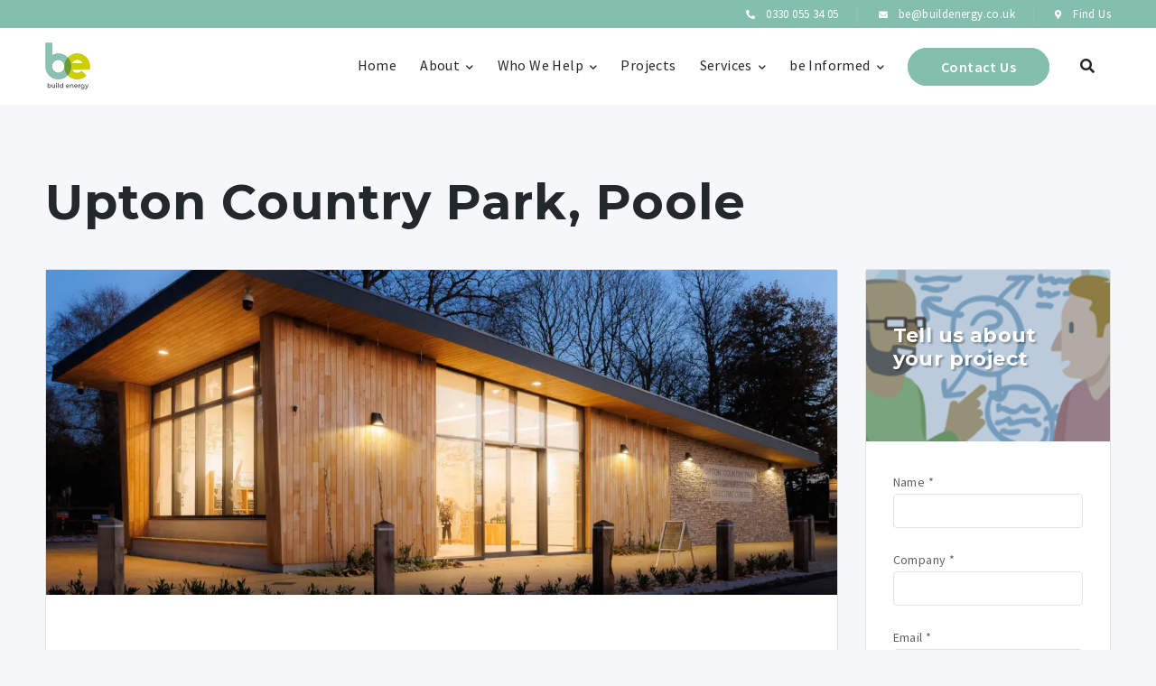

--- FILE ---
content_type: text/html; charset=UTF-8
request_url: https://www.buildenergy.co.uk/projects/upton-country-park/
body_size: 22880
content:
<!DOCTYPE html>
<html lang="en-US">

	<head>
		<meta charset="UTF-8" />
		<meta name="viewport" content="width=device-width" />

		
		<link rel="shortcut icon" href="https://www.buildenergy.co.uk/wp-content/themes/build-energy-novus/assets/images/favicon.png" type="image/x-icon">
		<!-- Google Tag Manager -->
		<script>
			(function(w,d,s,l,i){w[l]=w[l]||[];w[l].push({'gtm.start':
					new Date().getTime(),event:'gtm.js'});var f=d.getElementsByTagName(s)[0],
				j=d.createElement(s),dl=l!='dataLayer'?'&l='+l:'';j.async=true;j.src=
				'https://www.googletagmanager.com/gtm.js?id='+i+dl;f.parentNode.insertBefore(j,f);
			})(window,document,'script','dataLayer','GTM-5V8CR78');
		</script>
		<!-- End Google Tag Manager -->
		<meta name='robots' content='index, follow, max-image-preview:large, max-snippet:-1, max-video-preview:-1' />

	<!-- This site is optimized with the Yoast SEO plugin v24.5 - https://yoast.com/wordpress/plugins/seo/ -->
	<title>Upton Country Park, Poole - Build Energy</title>
	<link rel="canonical" href="https://www.buildenergy.co.uk/projects/upton-country-park/" />
	<meta property="og:locale" content="en_US" />
	<meta property="og:type" content="article" />
	<meta property="og:title" content="Upton Country Park, Poole - Build Energy" />
	<meta property="og:description" content="We have completed delivery of sustainability services for BCP Council on the new Welcome Centre at Upton Country Park. The new building has been delivered by contractor Greendale Construction and Western Design Architects, using local Purbeck stone walling and sweet chestnut cladding and is complete with a bio-diverse living meadow roof. The centre will act as [&hellip;]" />
	<meta property="og:url" content="https://www.buildenergy.co.uk/projects/upton-country-park/" />
	<meta property="og:site_name" content="Build Energy" />
	<meta property="article:modified_time" content="2025-07-15T07:59:00+00:00" />
	<meta property="og:image" content="https://www.buildenergy.co.uk/wp-content/uploads/2023/03/Upton-Country-Park_WDA_Jack-Lodge_Print-29.jpg" />
	<meta property="og:image:width" content="1920" />
	<meta property="og:image:height" content="1080" />
	<meta property="og:image:type" content="image/jpeg" />
	<meta name="twitter:label1" content="Est. reading time" />
	<meta name="twitter:data1" content="1 minute" />
	<script type="application/ld+json" class="yoast-schema-graph">{"@context":"https://schema.org","@graph":[{"@type":"WebPage","@id":"https://www.buildenergy.co.uk/projects/upton-country-park/","url":"https://www.buildenergy.co.uk/projects/upton-country-park/","name":"Upton Country Park, Poole - Build Energy","isPartOf":{"@id":"https://www.buildenergy.co.uk/#website"},"primaryImageOfPage":{"@id":"https://www.buildenergy.co.uk/projects/upton-country-park/#primaryimage"},"image":{"@id":"https://www.buildenergy.co.uk/projects/upton-country-park/#primaryimage"},"thumbnailUrl":"https://www.buildenergy.co.uk/wp-content/uploads/2023/03/Upton-Country-Park_WDA_Jack-Lodge_Print-29.jpg","datePublished":"2023-03-15T17:33:51+00:00","dateModified":"2025-07-15T07:59:00+00:00","breadcrumb":{"@id":"https://www.buildenergy.co.uk/projects/upton-country-park/#breadcrumb"},"inLanguage":"en-US","potentialAction":[{"@type":"ReadAction","target":["https://www.buildenergy.co.uk/projects/upton-country-park/"]}]},{"@type":"ImageObject","inLanguage":"en-US","@id":"https://www.buildenergy.co.uk/projects/upton-country-park/#primaryimage","url":"https://www.buildenergy.co.uk/wp-content/uploads/2023/03/Upton-Country-Park_WDA_Jack-Lodge_Print-29.jpg","contentUrl":"https://www.buildenergy.co.uk/wp-content/uploads/2023/03/Upton-Country-Park_WDA_Jack-Lodge_Print-29.jpg","width":1920,"height":1080,"caption":"Welcome Centre"},{"@type":"BreadcrumbList","@id":"https://www.buildenergy.co.uk/projects/upton-country-park/#breadcrumb","itemListElement":[{"@type":"ListItem","position":1,"name":"Projects","item":"https://www.buildenergy.co.uk/projects/"},{"@type":"ListItem","position":2,"name":"Upton Country Park, Poole"}]},{"@type":"WebSite","@id":"https://www.buildenergy.co.uk/#website","url":"https://www.buildenergy.co.uk/","name":"Build Energy","description":"Compliance | Testing | Consulting","potentialAction":[{"@type":"SearchAction","target":{"@type":"EntryPoint","urlTemplate":"https://www.buildenergy.co.uk/?s={search_term_string}"},"query-input":{"@type":"PropertyValueSpecification","valueRequired":true,"valueName":"search_term_string"}}],"inLanguage":"en-US"}]}</script>
	<!-- / Yoast SEO plugin. -->


<link rel='dns-prefetch' href='//maxcdn.bootstrapcdn.com' />
<link rel='dns-prefetch' href='//www.buildenergy.co.uk' />
<script type="text/javascript">
/* <![CDATA[ */
window._wpemojiSettings = {"baseUrl":"https:\/\/s.w.org\/images\/core\/emoji\/15.0.3\/72x72\/","ext":".png","svgUrl":"https:\/\/s.w.org\/images\/core\/emoji\/15.0.3\/svg\/","svgExt":".svg","source":{"concatemoji":"https:\/\/www.buildenergy.co.uk\/wp-includes\/js\/wp-emoji-release.min.js?ver=6.7.2"}};
/*! This file is auto-generated */
!function(i,n){var o,s,e;function c(e){try{var t={supportTests:e,timestamp:(new Date).valueOf()};sessionStorage.setItem(o,JSON.stringify(t))}catch(e){}}function p(e,t,n){e.clearRect(0,0,e.canvas.width,e.canvas.height),e.fillText(t,0,0);var t=new Uint32Array(e.getImageData(0,0,e.canvas.width,e.canvas.height).data),r=(e.clearRect(0,0,e.canvas.width,e.canvas.height),e.fillText(n,0,0),new Uint32Array(e.getImageData(0,0,e.canvas.width,e.canvas.height).data));return t.every(function(e,t){return e===r[t]})}function u(e,t,n){switch(t){case"flag":return n(e,"\ud83c\udff3\ufe0f\u200d\u26a7\ufe0f","\ud83c\udff3\ufe0f\u200b\u26a7\ufe0f")?!1:!n(e,"\ud83c\uddfa\ud83c\uddf3","\ud83c\uddfa\u200b\ud83c\uddf3")&&!n(e,"\ud83c\udff4\udb40\udc67\udb40\udc62\udb40\udc65\udb40\udc6e\udb40\udc67\udb40\udc7f","\ud83c\udff4\u200b\udb40\udc67\u200b\udb40\udc62\u200b\udb40\udc65\u200b\udb40\udc6e\u200b\udb40\udc67\u200b\udb40\udc7f");case"emoji":return!n(e,"\ud83d\udc26\u200d\u2b1b","\ud83d\udc26\u200b\u2b1b")}return!1}function f(e,t,n){var r="undefined"!=typeof WorkerGlobalScope&&self instanceof WorkerGlobalScope?new OffscreenCanvas(300,150):i.createElement("canvas"),a=r.getContext("2d",{willReadFrequently:!0}),o=(a.textBaseline="top",a.font="600 32px Arial",{});return e.forEach(function(e){o[e]=t(a,e,n)}),o}function t(e){var t=i.createElement("script");t.src=e,t.defer=!0,i.head.appendChild(t)}"undefined"!=typeof Promise&&(o="wpEmojiSettingsSupports",s=["flag","emoji"],n.supports={everything:!0,everythingExceptFlag:!0},e=new Promise(function(e){i.addEventListener("DOMContentLoaded",e,{once:!0})}),new Promise(function(t){var n=function(){try{var e=JSON.parse(sessionStorage.getItem(o));if("object"==typeof e&&"number"==typeof e.timestamp&&(new Date).valueOf()<e.timestamp+604800&&"object"==typeof e.supportTests)return e.supportTests}catch(e){}return null}();if(!n){if("undefined"!=typeof Worker&&"undefined"!=typeof OffscreenCanvas&&"undefined"!=typeof URL&&URL.createObjectURL&&"undefined"!=typeof Blob)try{var e="postMessage("+f.toString()+"("+[JSON.stringify(s),u.toString(),p.toString()].join(",")+"));",r=new Blob([e],{type:"text/javascript"}),a=new Worker(URL.createObjectURL(r),{name:"wpTestEmojiSupports"});return void(a.onmessage=function(e){c(n=e.data),a.terminate(),t(n)})}catch(e){}c(n=f(s,u,p))}t(n)}).then(function(e){for(var t in e)n.supports[t]=e[t],n.supports.everything=n.supports.everything&&n.supports[t],"flag"!==t&&(n.supports.everythingExceptFlag=n.supports.everythingExceptFlag&&n.supports[t]);n.supports.everythingExceptFlag=n.supports.everythingExceptFlag&&!n.supports.flag,n.DOMReady=!1,n.readyCallback=function(){n.DOMReady=!0}}).then(function(){return e}).then(function(){var e;n.supports.everything||(n.readyCallback(),(e=n.source||{}).concatemoji?t(e.concatemoji):e.wpemoji&&e.twemoji&&(t(e.twemoji),t(e.wpemoji)))}))}((window,document),window._wpemojiSettings);
/* ]]> */
</script>
<style id='wp-emoji-styles-inline-css' type='text/css'>

	img.wp-smiley, img.emoji {
		display: inline !important;
		border: none !important;
		box-shadow: none !important;
		height: 1em !important;
		width: 1em !important;
		margin: 0 0.07em !important;
		vertical-align: -0.1em !important;
		background: none !important;
		padding: 0 !important;
	}
</style>
<style id='safe-svg-svg-icon-style-inline-css' type='text/css'>
.safe-svg-cover{text-align:center}.safe-svg-cover .safe-svg-inside{display:inline-block;max-width:100%}.safe-svg-cover svg{height:100%;max-height:100%;max-width:100%;width:100%}

</style>
<style id='classic-theme-styles-inline-css' type='text/css'>
/*! This file is auto-generated */
.wp-block-button__link{color:#fff;background-color:#32373c;border-radius:9999px;box-shadow:none;text-decoration:none;padding:calc(.667em + 2px) calc(1.333em + 2px);font-size:1.125em}.wp-block-file__button{background:#32373c;color:#fff;text-decoration:none}
</style>
<style id='global-styles-inline-css' type='text/css'>
:root{--wp--preset--aspect-ratio--square: 1;--wp--preset--aspect-ratio--4-3: 4/3;--wp--preset--aspect-ratio--3-4: 3/4;--wp--preset--aspect-ratio--3-2: 3/2;--wp--preset--aspect-ratio--2-3: 2/3;--wp--preset--aspect-ratio--16-9: 16/9;--wp--preset--aspect-ratio--9-16: 9/16;--wp--preset--color--black: #000000;--wp--preset--color--cyan-bluish-gray: #abb8c3;--wp--preset--color--white: #ffffff;--wp--preset--color--pale-pink: #f78da7;--wp--preset--color--vivid-red: #cf2e2e;--wp--preset--color--luminous-vivid-orange: #ff6900;--wp--preset--color--luminous-vivid-amber: #fcb900;--wp--preset--color--light-green-cyan: #7bdcb5;--wp--preset--color--vivid-green-cyan: #00d084;--wp--preset--color--pale-cyan-blue: #8ed1fc;--wp--preset--color--vivid-cyan-blue: #0693e3;--wp--preset--color--vivid-purple: #9b51e0;--wp--preset--gradient--vivid-cyan-blue-to-vivid-purple: linear-gradient(135deg,rgba(6,147,227,1) 0%,rgb(155,81,224) 100%);--wp--preset--gradient--light-green-cyan-to-vivid-green-cyan: linear-gradient(135deg,rgb(122,220,180) 0%,rgb(0,208,130) 100%);--wp--preset--gradient--luminous-vivid-amber-to-luminous-vivid-orange: linear-gradient(135deg,rgba(252,185,0,1) 0%,rgba(255,105,0,1) 100%);--wp--preset--gradient--luminous-vivid-orange-to-vivid-red: linear-gradient(135deg,rgba(255,105,0,1) 0%,rgb(207,46,46) 100%);--wp--preset--gradient--very-light-gray-to-cyan-bluish-gray: linear-gradient(135deg,rgb(238,238,238) 0%,rgb(169,184,195) 100%);--wp--preset--gradient--cool-to-warm-spectrum: linear-gradient(135deg,rgb(74,234,220) 0%,rgb(151,120,209) 20%,rgb(207,42,186) 40%,rgb(238,44,130) 60%,rgb(251,105,98) 80%,rgb(254,248,76) 100%);--wp--preset--gradient--blush-light-purple: linear-gradient(135deg,rgb(255,206,236) 0%,rgb(152,150,240) 100%);--wp--preset--gradient--blush-bordeaux: linear-gradient(135deg,rgb(254,205,165) 0%,rgb(254,45,45) 50%,rgb(107,0,62) 100%);--wp--preset--gradient--luminous-dusk: linear-gradient(135deg,rgb(255,203,112) 0%,rgb(199,81,192) 50%,rgb(65,88,208) 100%);--wp--preset--gradient--pale-ocean: linear-gradient(135deg,rgb(255,245,203) 0%,rgb(182,227,212) 50%,rgb(51,167,181) 100%);--wp--preset--gradient--electric-grass: linear-gradient(135deg,rgb(202,248,128) 0%,rgb(113,206,126) 100%);--wp--preset--gradient--midnight: linear-gradient(135deg,rgb(2,3,129) 0%,rgb(40,116,252) 100%);--wp--preset--font-size--small: 13px;--wp--preset--font-size--medium: 20px;--wp--preset--font-size--large: 36px;--wp--preset--font-size--x-large: 42px;--wp--preset--spacing--20: 0.44rem;--wp--preset--spacing--30: 0.67rem;--wp--preset--spacing--40: 1rem;--wp--preset--spacing--50: 1.5rem;--wp--preset--spacing--60: 2.25rem;--wp--preset--spacing--70: 3.38rem;--wp--preset--spacing--80: 5.06rem;--wp--preset--shadow--natural: 6px 6px 9px rgba(0, 0, 0, 0.2);--wp--preset--shadow--deep: 12px 12px 50px rgba(0, 0, 0, 0.4);--wp--preset--shadow--sharp: 6px 6px 0px rgba(0, 0, 0, 0.2);--wp--preset--shadow--outlined: 6px 6px 0px -3px rgba(255, 255, 255, 1), 6px 6px rgba(0, 0, 0, 1);--wp--preset--shadow--crisp: 6px 6px 0px rgba(0, 0, 0, 1);}:where(.is-layout-flex){gap: 0.5em;}:where(.is-layout-grid){gap: 0.5em;}body .is-layout-flex{display: flex;}.is-layout-flex{flex-wrap: wrap;align-items: center;}.is-layout-flex > :is(*, div){margin: 0;}body .is-layout-grid{display: grid;}.is-layout-grid > :is(*, div){margin: 0;}:where(.wp-block-columns.is-layout-flex){gap: 2em;}:where(.wp-block-columns.is-layout-grid){gap: 2em;}:where(.wp-block-post-template.is-layout-flex){gap: 1.25em;}:where(.wp-block-post-template.is-layout-grid){gap: 1.25em;}.has-black-color{color: var(--wp--preset--color--black) !important;}.has-cyan-bluish-gray-color{color: var(--wp--preset--color--cyan-bluish-gray) !important;}.has-white-color{color: var(--wp--preset--color--white) !important;}.has-pale-pink-color{color: var(--wp--preset--color--pale-pink) !important;}.has-vivid-red-color{color: var(--wp--preset--color--vivid-red) !important;}.has-luminous-vivid-orange-color{color: var(--wp--preset--color--luminous-vivid-orange) !important;}.has-luminous-vivid-amber-color{color: var(--wp--preset--color--luminous-vivid-amber) !important;}.has-light-green-cyan-color{color: var(--wp--preset--color--light-green-cyan) !important;}.has-vivid-green-cyan-color{color: var(--wp--preset--color--vivid-green-cyan) !important;}.has-pale-cyan-blue-color{color: var(--wp--preset--color--pale-cyan-blue) !important;}.has-vivid-cyan-blue-color{color: var(--wp--preset--color--vivid-cyan-blue) !important;}.has-vivid-purple-color{color: var(--wp--preset--color--vivid-purple) !important;}.has-black-background-color{background-color: var(--wp--preset--color--black) !important;}.has-cyan-bluish-gray-background-color{background-color: var(--wp--preset--color--cyan-bluish-gray) !important;}.has-white-background-color{background-color: var(--wp--preset--color--white) !important;}.has-pale-pink-background-color{background-color: var(--wp--preset--color--pale-pink) !important;}.has-vivid-red-background-color{background-color: var(--wp--preset--color--vivid-red) !important;}.has-luminous-vivid-orange-background-color{background-color: var(--wp--preset--color--luminous-vivid-orange) !important;}.has-luminous-vivid-amber-background-color{background-color: var(--wp--preset--color--luminous-vivid-amber) !important;}.has-light-green-cyan-background-color{background-color: var(--wp--preset--color--light-green-cyan) !important;}.has-vivid-green-cyan-background-color{background-color: var(--wp--preset--color--vivid-green-cyan) !important;}.has-pale-cyan-blue-background-color{background-color: var(--wp--preset--color--pale-cyan-blue) !important;}.has-vivid-cyan-blue-background-color{background-color: var(--wp--preset--color--vivid-cyan-blue) !important;}.has-vivid-purple-background-color{background-color: var(--wp--preset--color--vivid-purple) !important;}.has-black-border-color{border-color: var(--wp--preset--color--black) !important;}.has-cyan-bluish-gray-border-color{border-color: var(--wp--preset--color--cyan-bluish-gray) !important;}.has-white-border-color{border-color: var(--wp--preset--color--white) !important;}.has-pale-pink-border-color{border-color: var(--wp--preset--color--pale-pink) !important;}.has-vivid-red-border-color{border-color: var(--wp--preset--color--vivid-red) !important;}.has-luminous-vivid-orange-border-color{border-color: var(--wp--preset--color--luminous-vivid-orange) !important;}.has-luminous-vivid-amber-border-color{border-color: var(--wp--preset--color--luminous-vivid-amber) !important;}.has-light-green-cyan-border-color{border-color: var(--wp--preset--color--light-green-cyan) !important;}.has-vivid-green-cyan-border-color{border-color: var(--wp--preset--color--vivid-green-cyan) !important;}.has-pale-cyan-blue-border-color{border-color: var(--wp--preset--color--pale-cyan-blue) !important;}.has-vivid-cyan-blue-border-color{border-color: var(--wp--preset--color--vivid-cyan-blue) !important;}.has-vivid-purple-border-color{border-color: var(--wp--preset--color--vivid-purple) !important;}.has-vivid-cyan-blue-to-vivid-purple-gradient-background{background: var(--wp--preset--gradient--vivid-cyan-blue-to-vivid-purple) !important;}.has-light-green-cyan-to-vivid-green-cyan-gradient-background{background: var(--wp--preset--gradient--light-green-cyan-to-vivid-green-cyan) !important;}.has-luminous-vivid-amber-to-luminous-vivid-orange-gradient-background{background: var(--wp--preset--gradient--luminous-vivid-amber-to-luminous-vivid-orange) !important;}.has-luminous-vivid-orange-to-vivid-red-gradient-background{background: var(--wp--preset--gradient--luminous-vivid-orange-to-vivid-red) !important;}.has-very-light-gray-to-cyan-bluish-gray-gradient-background{background: var(--wp--preset--gradient--very-light-gray-to-cyan-bluish-gray) !important;}.has-cool-to-warm-spectrum-gradient-background{background: var(--wp--preset--gradient--cool-to-warm-spectrum) !important;}.has-blush-light-purple-gradient-background{background: var(--wp--preset--gradient--blush-light-purple) !important;}.has-blush-bordeaux-gradient-background{background: var(--wp--preset--gradient--blush-bordeaux) !important;}.has-luminous-dusk-gradient-background{background: var(--wp--preset--gradient--luminous-dusk) !important;}.has-pale-ocean-gradient-background{background: var(--wp--preset--gradient--pale-ocean) !important;}.has-electric-grass-gradient-background{background: var(--wp--preset--gradient--electric-grass) !important;}.has-midnight-gradient-background{background: var(--wp--preset--gradient--midnight) !important;}.has-small-font-size{font-size: var(--wp--preset--font-size--small) !important;}.has-medium-font-size{font-size: var(--wp--preset--font-size--medium) !important;}.has-large-font-size{font-size: var(--wp--preset--font-size--large) !important;}.has-x-large-font-size{font-size: var(--wp--preset--font-size--x-large) !important;}
:where(.wp-block-post-template.is-layout-flex){gap: 1.25em;}:where(.wp-block-post-template.is-layout-grid){gap: 1.25em;}
:where(.wp-block-columns.is-layout-flex){gap: 2em;}:where(.wp-block-columns.is-layout-grid){gap: 2em;}
:root :where(.wp-block-pullquote){font-size: 1.5em;line-height: 1.6;}
</style>
<link rel='stylesheet' id='buildenergy-style-css' href='https://www.buildenergy.co.uk/wp-content/themes/build-energy-novus/assets/css/main.min.css?ver=6.7.2' type='text/css' media='all' />
<script type="text/javascript" src="https://www.buildenergy.co.uk/wp-includes/js/jquery/jquery.min.js?ver=3.7.1" id="jquery-core-js"></script>
<script type="text/javascript" src="https://www.buildenergy.co.uk/wp-includes/js/jquery/jquery-migrate.min.js?ver=3.4.1" id="jquery-migrate-js"></script>
<link rel="https://api.w.org/" href="https://www.buildenergy.co.uk/wp-json/" /><link rel="EditURI" type="application/rsd+xml" title="RSD" href="https://www.buildenergy.co.uk/xmlrpc.php?rsd" />
<meta name="generator" content="WordPress 6.7.2" />
<link rel='shortlink' href='https://www.buildenergy.co.uk/?p=15864' />
<link rel="alternate" title="oEmbed (JSON)" type="application/json+oembed" href="https://www.buildenergy.co.uk/wp-json/oembed/1.0/embed?url=https%3A%2F%2Fwww.buildenergy.co.uk%2Fprojects%2Fupton-country-park%2F" />
<link rel="alternate" title="oEmbed (XML)" type="text/xml+oembed" href="https://www.buildenergy.co.uk/wp-json/oembed/1.0/embed?url=https%3A%2F%2Fwww.buildenergy.co.uk%2Fprojects%2Fupton-country-park%2F&#038;format=xml" />

		<!-- Google Analytics -->
		<script>
            window.ga=window.ga||function(){(ga.q=ga.q||[]).push(arguments)};ga.l=+new Date;
            ga('create', '', 'auto');
            ga('send', 'pageview');

            WebFontConfig = {
                google: { families: [ 'Source+Sans+Pro:400,600,700', 'Montserrat:400,700' ] }
            };
            ( function() {
                const wf = document.createElement( 'script' );
                const s = document.getElementsByTagName( 'script' )[0];
                wf.src = ( 'https:' === document.location.protocol ? 'https' : 'http' ) +
                    '://ajax.googleapis.com/ajax/libs/webfont/1.5.18/webfont.js';
                wf.type = 'text/javascript';
                wf.async = 'true';
                s.parentNode.insertBefore( wf, s );
            }() );
		</script>
		<script async src='https://www.google-analytics.com/analytics.js'></script>
		<!-- End Google Analytics -->
	</head>

	<body class="project-template-default single single-project postid-15864 project-upton-country-park">
	<!-- Google Tag Manager (noscript) -->
	<noscript>
		<iframe src="https://www.googletagmanager.com/ns.html?id=GTM-5V8CR78" height="0" width="0" style="display:none;visibility:hidden"></iframe>
	</noscript>
	<!-- End Google Tag Manager (noscript) -->

	<div class="search-overlay animated fadeInDownBig">
	<div class="container-fluid h-100">
		<div class="row align-items-center justify-content-center h-100">
			<div class="col-8">
				<h2 class="mb-20">Search</h2>
				<form action="/" method="get" class="search-form">
	<div class="form-group">
		<input autofocus type="text" name="s" id="search" value="" class="form-control" placeholder="Enter a keyword or phrase" />
		<p class="font-size-12 text-grey" style="margin-top: 6px;">(Type your query in the field above and press enter to search)</p>

		<div class="input-addon">
			<i class="icofont-search-1"></i>
		</div>
	</div>
</form>
			</div>
		</div>
	</div>
</div>


	<header class="primary small small-fixed no-shadow">

		
<div class="top-bar text-center text-md-right">
	<div class="container-fluid">
		<div class="row">
			<div class="col">
				<ul class="list-inline list-unstyled">
					<li class="list-inline-item">
						<a href="tel:0330 055 34 05" title="Call Build Energy">
							<i class="fas fa-phone-alt pr-2"></i>
							0330 055 34 05						</a>
					</li>
					<li class="list-inline-item">
						<a href="mailto:be@buildenergy.co.uk" title="Email Build Energy">
							<i class="fas fa-envelope pr-2"></i>
							be@buildenergy.co.uk						</a>
					</li>
					<li class="list-inline-item d-none d-md-inline-block">
						<a href="/contact-us" title="Find Build Energy">
							<i class="fas fa-map-marker-alt pr-2"></i>
							Find Us
						</a>
					</li>
				</ul>
			</div>
		</div>
	</div>
</div>

		<div class="container-fluid header-content">
			<div class="row">
				<div class="col-4 col-lg-2 brand align-self-center">
					<a href="https://www.buildenergy.co.uk/" title="Energy &amp; Sustainability Consultants">
						<img src="https://www.buildenergy.co.uk/wp-content/themes/build-energy-novus/assets/images/build-energy.png" title="Build Energy" alt="Build Energy" />
					</a>
				</div>

				<!-- Collapsed nav hamburger -->
				<div class="col-8 d-lg-none align-self-center text-right">
					<button class="navbar-toggler" type="button"  data-toggle="collapse" data-target="#navbarNavDropdown" aria-expanded="false">
						<svg class="ham hamRotate" viewBox="0 0 100 100" width="60" height="60" onclick="this.classList.toggle('active')">
							<path class="line top" d="m 70,33 h -40 c 0,0 -6,1.368796 -6,8.5 0,7.131204 6,8.5013 6,8.5013 l 20,-0.0013" />
							<path class="line middle" d="m 70,50 h -40" />
							<path class="line bottom" d="m 69.575405,67.073826 h -40 c -5.592752,0 -6.873604,-9.348582 1.371031,-9.348582 8.244634,0 19.053564,21.797129 19.053564,12.274756 l 0,-40" />
						</svg>
					</button>

				</div>
				<!-- Collapsed nav hamburger -->

				<!-- Navigation -->
				<div class="col-12 col-lg-10 align-self-center">
					<nav class="primary-navigation navbar navbar-expand-lg">
						<div id="navbarNavDropdown" class="collapse navbar-collapse"><ul class="list-unstyled list-inline navbar-nav ml-auto" id="navbarNavDropdown"><li itemscope="itemscope" itemtype="https://www.schema.org/SiteNavigationElement" id="menu-item-377" class="menu-item menu-item-type-custom menu-item-object-custom menu-item-377 nav-item"><a title="Home" href="/">Home</a></li>
<li itemscope="itemscope" itemtype="https://www.schema.org/SiteNavigationElement" id="menu-item-11682" class="menu-item menu-item-type-custom menu-item-object-custom menu-item-has-children has-submenu menu-item-11682 nav-item"><a title="About" href="#">About</a>
<ul class="list-unstyled submenu text-left"  role="menu">
	<li itemscope="itemscope" itemtype="https://www.schema.org/SiteNavigationElement" id="menu-item-86" class="menu-item menu-item-type-post_type menu-item-object-page menu-item-86 nav-item"><a title="About Us" href="https://www.buildenergy.co.uk/about/">About Us</a></li>
	<li itemscope="itemscope" itemtype="https://www.schema.org/SiteNavigationElement" id="menu-item-11400" class="menu-item menu-item-type-post_type menu-item-object-page menu-item-11400 nav-item"><a title="How We Help" href="https://www.buildenergy.co.uk/how-we-help/">How We Help</a></li>
	<li itemscope="itemscope" itemtype="https://www.schema.org/SiteNavigationElement" id="menu-item-11745" class="menu-item menu-item-type-custom menu-item-object-custom menu-item-11745 nav-item"><a title="Testimonials" href="/testimonials">Testimonials</a></li>
	<li itemscope="itemscope" itemtype="https://www.schema.org/SiteNavigationElement" id="menu-item-14839" class="menu-item menu-item-type-post_type menu-item-object-page menu-item-14839 nav-item"><a title="Our Environmental Commitment" href="https://www.buildenergy.co.uk/our-environmental-commitment/">Our Environmental Commitment</a></li>
</ul>
</li>
<li itemscope="itemscope" itemtype="https://www.schema.org/SiteNavigationElement" id="menu-item-10987" class="menu-item menu-item-type-custom menu-item-object-custom menu-item-has-children has-submenu menu-item-10987 nav-item"><a title="Who We Help" href="#">Who We Help</a>
<ul class="list-unstyled submenu text-left"  role="menu">
	<li itemscope="itemscope" itemtype="https://www.schema.org/SiteNavigationElement" id="menu-item-10986" class="menu-item menu-item-type-post_type menu-item-object-page menu-item-10986 nav-item"><a title="Architects" href="https://www.buildenergy.co.uk/architects/">Architects</a></li>
	<li itemscope="itemscope" itemtype="https://www.schema.org/SiteNavigationElement" id="menu-item-10985" class="menu-item menu-item-type-post_type menu-item-object-page menu-item-10985 nav-item"><a title="Developers" href="https://www.buildenergy.co.uk/developers/">Developers</a></li>
	<li itemscope="itemscope" itemtype="https://www.schema.org/SiteNavigationElement" id="menu-item-10984" class="menu-item menu-item-type-post_type menu-item-object-page menu-item-10984 nav-item"><a title="Contractors" href="https://www.buildenergy.co.uk/contractors/">Contractors</a></li>
	<li itemscope="itemscope" itemtype="https://www.schema.org/SiteNavigationElement" id="menu-item-10983" class="menu-item menu-item-type-post_type menu-item-object-page menu-item-10983 nav-item"><a title="Consultants" href="https://www.buildenergy.co.uk/consultants/">Consultants</a></li>
</ul>
</li>
<li itemscope="itemscope" itemtype="https://www.schema.org/SiteNavigationElement" id="menu-item-10800" class="menu-item menu-item-type-custom menu-item-object-custom menu-item-10800 nav-item"><a title="Projects" href="/projects">Projects</a></li>
<li itemscope="itemscope" itemtype="https://www.schema.org/SiteNavigationElement" id="menu-item-11685" class="menu-item menu-item-type-custom menu-item-object-custom menu-item-has-children has-submenu menu-item-11685 nav-item"><a title="Services" href="/services">Services</a>
<ul class="list-unstyled submenu text-left"  role="menu">
	<li itemscope="itemscope" itemtype="https://www.schema.org/SiteNavigationElement" id="menu-item-11683" class="menu-item menu-item-type-custom menu-item-object-custom menu-item-has-children has-submenu menu-item-11683 nav-item"><a title="Pre Planning" href="/services/pre-planning/">Pre Planning</a>
	<ul class="list-unstyled submenu text-left"  role="menu">
		<li itemscope="itemscope" itemtype="https://www.schema.org/SiteNavigationElement" id="menu-item-2037" class="menu-item menu-item-type-post_type menu-item-object-page menu-item-2037 nav-item"><a title="Energy Statements" href="https://www.buildenergy.co.uk/services/pre-planning/energy-statement/">Energy Statements</a></li>
		<li itemscope="itemscope" itemtype="https://www.schema.org/SiteNavigationElement" id="menu-item-315" class="menu-item menu-item-type-post_type menu-item-object-page menu-item-315 nav-item"><a title="Sustainability Statements" href="https://www.buildenergy.co.uk/services/pre-planning/sustainability-statements/">Sustainability Statements</a></li>
		<li itemscope="itemscope" itemtype="https://www.schema.org/SiteNavigationElement" id="menu-item-7532" class="menu-item menu-item-type-post_type menu-item-object-page menu-item-7532 nav-item"><a title="The London Plan" href="https://www.buildenergy.co.uk/services/pre-planning/london-plan/">The London Plan</a></li>
	</ul>
</li>
	<li itemscope="itemscope" itemtype="https://www.schema.org/SiteNavigationElement" id="menu-item-11687" class="menu-item menu-item-type-custom menu-item-object-custom menu-item-has-children has-submenu menu-item-11687 nav-item"><a title="BREEAM" href="/services/breeam/">BREEAM</a>
	<ul class="list-unstyled submenu text-left"  role="menu">
		<li itemscope="itemscope" itemtype="https://www.schema.org/SiteNavigationElement" id="menu-item-14616" class="menu-item menu-item-type-post_type menu-item-object-page menu-item-14616 nav-item"><a title="What is BREEAM?" href="https://www.buildenergy.co.uk/services/breeam/what-is-breeam/">What is BREEAM?</a></li>
		<li itemscope="itemscope" itemtype="https://www.schema.org/SiteNavigationElement" id="menu-item-17114" class="menu-item menu-item-type-post_type menu-item-object-page menu-item-17114 nav-item"><a title="Do I need a BREEAM Assessor?" href="https://www.buildenergy.co.uk/services/breeam/breeam-assessor/">Do I need a BREEAM Assessor?</a></li>
		<li itemscope="itemscope" itemtype="https://www.schema.org/SiteNavigationElement" id="menu-item-14525" class="menu-item menu-item-type-post_type menu-item-object-page menu-item-14525 nav-item"><a title="BREEAM Non Domestic Assessment" href="https://www.buildenergy.co.uk/services/breeam/non-domestic-assessment/">BREEAM Non Domestic Assessment</a></li>
		<li itemscope="itemscope" itemtype="https://www.schema.org/SiteNavigationElement" id="menu-item-4690" class="menu-item menu-item-type-post_type menu-item-object-page menu-item-4690 nav-item"><a title="BREEAM Domestic Refurbishment Assessment" href="https://www.buildenergy.co.uk/services/breeam/domestic-refurbishment-assessment/">BREEAM Domestic Refurbishment Assessment</a></li>
		<li itemscope="itemscope" itemtype="https://www.schema.org/SiteNavigationElement" id="menu-item-17128" class="menu-item menu-item-type-post_type menu-item-object-page menu-item-17128 nav-item"><a title="BREEAM Consultant Services" href="https://www.buildenergy.co.uk/services/breeam/breeam-consultant-services/">BREEAM Consultant Services</a></li>
		<li itemscope="itemscope" itemtype="https://www.schema.org/SiteNavigationElement" id="menu-item-17165" class="menu-item menu-item-type-post_type menu-item-object-page menu-item-17165 nav-item"><a title="BREEAM Accredited Professional (AP)" href="https://www.buildenergy.co.uk/services/breeam/breeam-accredited-professional-ap/">BREEAM Accredited Professional (AP)</a></li>
		<li itemscope="itemscope" itemtype="https://www.schema.org/SiteNavigationElement" id="menu-item-14585" class="menu-item menu-item-type-post_type menu-item-object-page menu-item-14585 nav-item"><a title="Building User Guide" href="https://www.buildenergy.co.uk/services/breeam/building-user-guide/">Building User Guide</a></li>
	</ul>
</li>
	<li itemscope="itemscope" itemtype="https://www.schema.org/SiteNavigationElement" id="menu-item-14962" class="menu-item menu-item-type-custom menu-item-object-custom menu-item-has-children has-submenu menu-item-14962 nav-item"><a title="Building Life Cycle" href="/services/building-life-cycle/">Building Life Cycle</a>
	<ul class="list-unstyled submenu text-left"  role="menu">
		<li itemscope="itemscope" itemtype="https://www.schema.org/SiteNavigationElement" id="menu-item-14566" class="menu-item menu-item-type-post_type menu-item-object-page menu-item-14566 nav-item"><a title="Life Cycle Assessment" href="https://www.buildenergy.co.uk/services/building-life-cycle/life-cycle-assessment/">Life Cycle Assessment</a></li>
		<li itemscope="itemscope" itemtype="https://www.schema.org/SiteNavigationElement" id="menu-item-16575" class="menu-item menu-item-type-post_type menu-item-object-page menu-item-16575 nav-item"><a title="Life Cycle Costing" href="https://www.buildenergy.co.uk/services/building-life-cycle/life-cycle-costing/">Life Cycle Costing</a></li>
		<li itemscope="itemscope" itemtype="https://www.schema.org/SiteNavigationElement" id="menu-item-14963" class="menu-item menu-item-type-post_type menu-item-object-page menu-item-14963 nav-item"><a title="Whole Life Carbon Assessments" href="https://www.buildenergy.co.uk/services/building-life-cycle/whole-life-carbon-assessments/">Whole Life Carbon Assessments</a></li>
	</ul>
</li>
	<li itemscope="itemscope" itemtype="https://www.schema.org/SiteNavigationElement" id="menu-item-11684" class="menu-item menu-item-type-custom menu-item-object-custom menu-item-has-children has-submenu menu-item-11684 nav-item"><a title="Thermal Modelling" href="/services/thermal-modelling/">Thermal Modelling</a>
	<ul class="list-unstyled submenu text-left"  role="menu">
		<li itemscope="itemscope" itemtype="https://www.schema.org/SiteNavigationElement" id="menu-item-5545" class="menu-item menu-item-type-post_type menu-item-object-page menu-item-5545 nav-item"><a title="What is DSM?" href="https://www.buildenergy.co.uk/services/thermal-modelling/dynamic-simulation-modelling/">What is DSM?</a></li>
		<li itemscope="itemscope" itemtype="https://www.schema.org/SiteNavigationElement" id="menu-item-5958" class="menu-item menu-item-type-post_type menu-item-object-page menu-item-5958 nav-item"><a title="Overheating Assessment" href="https://www.buildenergy.co.uk/services/thermal-modelling/overheating-assessment/">Overheating Assessment</a></li>
		<li itemscope="itemscope" itemtype="https://www.schema.org/SiteNavigationElement" id="menu-item-13583" class="menu-item menu-item-type-post_type menu-item-object-page menu-item-13583 nav-item"><a title="CIBSE Steady State Calculations" href="https://www.buildenergy.co.uk/services/thermal-modelling/cibse-steady-state-calculations/">CIBSE Steady State Calculations</a></li>
		<li itemscope="itemscope" itemtype="https://www.schema.org/SiteNavigationElement" id="menu-item-13560" class="menu-item menu-item-type-post_type menu-item-object-page menu-item-13560 nav-item"><a title="TM54 Operational Energy Performance" href="https://www.buildenergy.co.uk/services/thermal-modelling/tm54-operational-energy-performance/">TM54 Operational Energy Performance</a></li>
		<li itemscope="itemscope" itemtype="https://www.schema.org/SiteNavigationElement" id="menu-item-13550" class="menu-item menu-item-type-post_type menu-item-object-page menu-item-13550 nav-item"><a title="BB101 Design for Schools" href="https://www.buildenergy.co.uk/services/thermal-modelling/bb101-design-for-schools/">BB101 Design for Schools</a></li>
		<li itemscope="itemscope" itemtype="https://www.schema.org/SiteNavigationElement" id="menu-item-15644" class="menu-item menu-item-type-post_type menu-item-object-page menu-item-15644 nav-item"><a title="Thermal Bridge Calculations" href="https://www.buildenergy.co.uk/services/thermal-modelling/thermal-bridge-calculations/">Thermal Bridge Calculations</a></li>
	</ul>
</li>
	<li itemscope="itemscope" itemtype="https://www.schema.org/SiteNavigationElement" id="menu-item-14920" class="menu-item menu-item-type-custom menu-item-object-custom menu-item-has-children has-submenu menu-item-14920 nav-item"><a title="Daylight &amp; Sunlight" href="/services/daylight-sunlight/">Daylight &#038; Sunlight</a>
	<ul class="list-unstyled submenu text-left"  role="menu">
		<li itemscope="itemscope" itemtype="https://www.schema.org/SiteNavigationElement" id="menu-item-973" class="menu-item menu-item-type-post_type menu-item-object-page menu-item-973 nav-item"><a title="Daylighting Calculations" href="https://www.buildenergy.co.uk/services/daylight-sunlight/daylighting-calculations/">Daylighting Calculations</a></li>
		<li itemscope="itemscope" itemtype="https://www.schema.org/SiteNavigationElement" id="menu-item-13656" class="menu-item menu-item-type-post_type menu-item-object-page menu-item-13656 nav-item"><a title="Sunlight Analysis" href="https://www.buildenergy.co.uk/services/daylight-sunlight/sunlight-analysis/">Sunlight Analysis</a></li>
	</ul>
</li>
	<li itemscope="itemscope" itemtype="https://www.schema.org/SiteNavigationElement" id="menu-item-11701" class="menu-item menu-item-type-custom menu-item-object-custom menu-item-has-children has-submenu menu-item-11701 nav-item"><a title="Part L SAP Calculations" href="/services/part-l-sap-calculations/">Part L SAP Calculations</a>
	<ul class="list-unstyled submenu text-left"  role="menu">
		<li itemscope="itemscope" itemtype="https://www.schema.org/SiteNavigationElement" id="menu-item-2801" class="menu-item menu-item-type-post_type menu-item-object-page menu-item-2801 nav-item"><a title="What are SAP Calculations?" href="https://www.buildenergy.co.uk/services/part-l-sap-calculations/what-are-sap-calculations/">What are SAP Calculations?</a></li>
		<li itemscope="itemscope" itemtype="https://www.schema.org/SiteNavigationElement" id="menu-item-3577" class="menu-item menu-item-type-post_type menu-item-object-page menu-item-3577 nav-item"><a title="SAP for New Build" href="https://www.buildenergy.co.uk/services/part-l-sap-calculations/sap-for-new-build/">SAP for New Build</a></li>
		<li itemscope="itemscope" itemtype="https://www.schema.org/SiteNavigationElement" id="menu-item-3549" class="menu-item menu-item-type-post_type menu-item-object-page menu-item-3549 nav-item"><a title="SAP for Conversions" href="https://www.buildenergy.co.uk/services/part-l-sap-calculations/sap-calculations-for-conversions/">SAP for Conversions</a></li>
		<li itemscope="itemscope" itemtype="https://www.schema.org/SiteNavigationElement" id="menu-item-988" class="menu-item menu-item-type-post_type menu-item-object-page menu-item-988 nav-item"><a title="SAP for Extensions" href="https://www.buildenergy.co.uk/services/part-l-sap-calculations/sap-calculations-for-extensions/">SAP for Extensions</a></li>
		<li itemscope="itemscope" itemtype="https://www.schema.org/SiteNavigationElement" id="menu-item-4273" class="menu-item menu-item-type-post_type menu-item-object-page menu-item-4273 nav-item"><a title="SAP for Scotland" href="https://www.buildenergy.co.uk/services/part-l-sap-calculations/sap-calculations-for-scotland/">SAP for Scotland</a></li>
	</ul>
</li>
	<li itemscope="itemscope" itemtype="https://www.schema.org/SiteNavigationElement" id="menu-item-12185" class="menu-item menu-item-type-custom menu-item-object-custom menu-item-has-children has-submenu menu-item-12185 nav-item"><a title="Part L SBEM Calculations" href="/services/part-l-sbem-calculations/">Part L SBEM Calculations</a>
	<ul class="list-unstyled submenu text-left"  role="menu">
		<li itemscope="itemscope" itemtype="https://www.schema.org/SiteNavigationElement" id="menu-item-12184" class="menu-item menu-item-type-post_type menu-item-object-page menu-item-12184 nav-item"><a title="What is SBEM?" href="https://www.buildenergy.co.uk/services/part-l-sbem-calculations/what-is-sbem/">What is SBEM?</a></li>
		<li itemscope="itemscope" itemtype="https://www.schema.org/SiteNavigationElement" id="menu-item-12752" class="menu-item menu-item-type-post_type menu-item-object-page menu-item-12752 nav-item"><a title="SBEM for New Buildings" href="https://www.buildenergy.co.uk/services/part-l-sbem-calculations/sbem-for-new-build/">SBEM for New Buildings</a></li>
		<li itemscope="itemscope" itemtype="https://www.schema.org/SiteNavigationElement" id="menu-item-12753" class="menu-item menu-item-type-post_type menu-item-object-page menu-item-12753 nav-item"><a title="SBEM for Existing Buildings" href="https://www.buildenergy.co.uk/services/part-l-sbem-calculations/sbem-calculations-existing-buildings/">SBEM for Existing Buildings</a></li>
	</ul>
</li>
	<li itemscope="itemscope" itemtype="https://www.schema.org/SiteNavigationElement" id="menu-item-13761" class="menu-item menu-item-type-custom menu-item-object-custom menu-item-has-children has-submenu menu-item-13761 nav-item"><a title="Airtightness" href="/services/air-tightness/">Airtightness</a>
	<ul class="list-unstyled submenu text-left"  role="menu">
		<li itemscope="itemscope" itemtype="https://www.schema.org/SiteNavigationElement" id="menu-item-13763" class="menu-item menu-item-type-post_type menu-item-object-page menu-item-13763 nav-item"><a title="Airtightness Testing" href="https://www.buildenergy.co.uk/services/air-tightness/air-tightness-testing/">Airtightness Testing</a></li>
		<li itemscope="itemscope" itemtype="https://www.schema.org/SiteNavigationElement" id="menu-item-14469" class="menu-item menu-item-type-post_type menu-item-object-page menu-item-14469 nav-item"><a title="Airtightness Consultancy" href="https://www.buildenergy.co.uk/services/air-tightness/air-tightness-consultancy/">Airtightness Consultancy</a></li>
		<li itemscope="itemscope" itemtype="https://www.schema.org/SiteNavigationElement" id="menu-item-14199" class="menu-item menu-item-type-post_type menu-item-object-page menu-item-14199 nav-item"><a title="Plenum Testing" href="https://www.buildenergy.co.uk/services/air-tightness/plenum-testing/">Plenum Testing</a></li>
		<li itemscope="itemscope" itemtype="https://www.schema.org/SiteNavigationElement" id="menu-item-14279" class="menu-item menu-item-type-post_type menu-item-object-page menu-item-14279 nav-item"><a title="Smoke Shaft Testing" href="https://www.buildenergy.co.uk/services/air-tightness/smoke-shaft-testing/">Smoke Shaft Testing</a></li>
		<li itemscope="itemscope" itemtype="https://www.schema.org/SiteNavigationElement" id="menu-item-14243" class="menu-item menu-item-type-post_type menu-item-object-page menu-item-14243 nav-item"><a title="Room Integrity Testing" href="https://www.buildenergy.co.uk/services/air-tightness/room-integrity-testing/">Room Integrity Testing</a></li>
	</ul>
</li>
	<li itemscope="itemscope" itemtype="https://www.schema.org/SiteNavigationElement" id="menu-item-14613" class="menu-item menu-item-type-post_type menu-item-object-page menu-item-has-children has-submenu menu-item-14613 nav-item"><a title="Acoustics" href="https://www.buildenergy.co.uk/services/acoustics/">Acoustics</a>
	<ul class="list-unstyled submenu text-left"  role="menu">
		<li itemscope="itemscope" itemtype="https://www.schema.org/SiteNavigationElement" id="menu-item-14594" class="menu-item menu-item-type-post_type menu-item-object-page menu-item-14594 nav-item"><a title="Noise Impact Surveys" href="https://www.buildenergy.co.uk/services/acoustics/noise-impact-surveys/">Noise Impact Surveys</a></li>
		<li itemscope="itemscope" itemtype="https://www.schema.org/SiteNavigationElement" id="menu-item-14589" class="menu-item menu-item-type-post_type menu-item-object-page menu-item-14589 nav-item"><a title="Acoustic Consultancy" href="https://www.buildenergy.co.uk/services/acoustics/acoustic-consultancy/">Acoustic Consultancy</a></li>
		<li itemscope="itemscope" itemtype="https://www.schema.org/SiteNavigationElement" id="menu-item-14871" class="menu-item menu-item-type-post_type menu-item-object-page menu-item-14871 nav-item"><a title="Acoustic Design For Schools" href="https://www.buildenergy.co.uk/services/acoustics/acoustic-design-for-schools/">Acoustic Design For Schools</a></li>
		<li itemscope="itemscope" itemtype="https://www.schema.org/SiteNavigationElement" id="menu-item-13882" class="menu-item menu-item-type-post_type menu-item-object-page menu-item-13882 nav-item"><a title="Sound Insulation Testing" href="https://www.buildenergy.co.uk/services/acoustics/sou/">Sound Insulation Testing</a></li>
	</ul>
</li>
	<li itemscope="itemscope" itemtype="https://www.schema.org/SiteNavigationElement" id="menu-item-14633" class="menu-item menu-item-type-post_type menu-item-object-page menu-item-14633 nav-item"><a title="Thermographic Surveys" href="https://www.buildenergy.co.uk/services/thermographic-survey/">Thermographic Surveys</a></li>
	<li itemscope="itemscope" itemtype="https://www.schema.org/SiteNavigationElement" id="menu-item-14619" class="menu-item menu-item-type-post_type menu-item-object-page menu-item-has-children has-submenu menu-item-14619 nav-item"><a title="Air Quality" href="https://www.buildenergy.co.uk/services/air-quality/">Air Quality</a>
	<ul class="list-unstyled submenu text-left"  role="menu">
		<li itemscope="itemscope" itemtype="https://www.schema.org/SiteNavigationElement" id="menu-item-14620" class="menu-item menu-item-type-post_type menu-item-object-page menu-item-14620 nav-item"><a title="Indoor Air Quality Plan" href="https://www.buildenergy.co.uk/services/air-quality/indoor-air-quality-plan/">Indoor Air Quality Plan</a></li>
		<li itemscope="itemscope" itemtype="https://www.schema.org/SiteNavigationElement" id="menu-item-17539" class="menu-item menu-item-type-post_type menu-item-object-page menu-item-17539 nav-item"><a title="Indoor Air Quality Testing" href="https://www.buildenergy.co.uk/services/air-quality/indoor-air-quality-testing/">Indoor Air Quality Testing</a></li>
		<li itemscope="itemscope" itemtype="https://www.schema.org/SiteNavigationElement" id="menu-item-14621" class="menu-item menu-item-type-post_type menu-item-object-page menu-item-14621 nav-item"><a title="Part F Ventilation Testing" href="https://www.buildenergy.co.uk/services/air-quality/part-f-ventilation-testing/">Part F Ventilation Testing</a></li>
	</ul>
</li>
</ul>
</li>
<li itemscope="itemscope" itemtype="https://www.schema.org/SiteNavigationElement" id="menu-item-10822" class="menu-item menu-item-type-custom menu-item-object-custom menu-item-has-children has-submenu menu-item-10822 nav-item"><a title="be Informed" href="#">be Informed</a>
<ul class="list-unstyled submenu text-left"  role="menu">
	<li itemscope="itemscope" itemtype="https://www.schema.org/SiteNavigationElement" id="menu-item-10827" class="menu-item menu-item-type-custom menu-item-object-custom menu-item-10827 nav-item"><a title="Tips &#038; Insight" href="/tips-and-insight">Tips &#038; Insight</a></li>
	<li itemscope="itemscope" itemtype="https://www.schema.org/SiteNavigationElement" id="menu-item-10506" class="menu-item menu-item-type-post_type menu-item-object-page menu-item-10506 nav-item"><a title="Build Knowledge | Learning" href="https://www.buildenergy.co.uk/build-knowledge-accredited-cpd-training/">Build Knowledge | Learning</a></li>
	<li itemscope="itemscope" itemtype="https://www.schema.org/SiteNavigationElement" id="menu-item-10842" class="menu-item menu-item-type-custom menu-item-object-custom menu-item-10842 nav-item"><a title="FAQs" href="/faqs">FAQs</a></li>
</ul>
</li>

							<li class="list-inline-item">
								<a class="d-none d-lg-inline btn btn-primary" href="/contact-us" title="Contact Us">Contact Us</a>
							  	<a class="d-inline d-lg-none" href="/contact-us" title="Contact Us">Contact Us</a>
							</li>
							<li class="list-inline-item nav-search d-none d-lg-inline-block">
								<a title="Search" class="search-toggle">
									<i class="fas fa-search icon-default"></i>
									<i class="fas fa-times icon-active"></i>
								</a>
							</li>
							<li class="list-inline-item mobile-searchbox d-lg-none">
								<form action="/" method="get">
                      				<input type="text" name="s" value="" placeholder="Search">
                      				<i class="fas fa-search"></i>
                      			</form>
                  			</li>
                  			</ul></div>					</nav>
				</div>
				<!-- Navigation -->
			</div>
		</div>
	</header>


<main class="content-wrapper header-clearer">
	<div class="container-fluid">
		<div class="row">
							<div class="col-12">
					<div class="row">
						<div class="col-12 col-lg-8 col-xl-9 mt-30">
							<h1>Upton Country Park, Poole</h1>
						</div>
					</div>

					<div class="row">
						<div class="col-12 col-lg-8 col-xl-9">
							<div class="article card text-grey mb-80">
								<div class="card-image article-image" style=" background-image: url('https://www.buildenergy.co.uk/wp-content/uploads/2023/03/Upton-Country-Park_WDA_Jack-Lodge_Print-29-1200x480.jpg'); "></div>

								<div class="card-content p-30 p-md-60">
									<div class="meta mb-20 font-size-12">
										15 Mar 2023 at 5:33 PM									</div>

									<p>We have completed delivery of sustainability services for BCP Council on the new Welcome Centre at Upton Country Park.</p>
<p>The new building has been delivered by contractor <a href="https://greendaleconstruction.com/">Greendale Construction</a> and <a href="https://westerndesignarchitects.com/">Western Design Architects, </a>using local Purbeck stone walling and sweet chestnut cladding and is complete with a bio-diverse living meadow roof.</p>
<p>The centre will act as a ‘front door’ to the country park and will connect visitors with the heritage of the landscape. It boasts interactive and immersive displays bringing the park’s history to life, provide a glimpse inside the Grade II* listed Upton House, and explores the importance of the varied landscapes within the park.</p>
<p>Three bug hotels have been created and framed in the building’s walls alongside swallow nest cups and bat boxes to encourage even more nature into the park and around the centre.</p>
<p>The centre was delivered as part of Upton Country House’s Discovery Project and has been supported by The National Lottery Heritage Fund and National Lottery Community Fund, as part of its Parks for People programme.</p>
<p>Images courtesy of <a href="https://www.jacklodge.co.uk/">Jack Lodge Photography</a></p>
									 										<ul>
				                            											    <li><strong>Thermal Comfort Analysis</strong></li>
				                            											    <li><strong>Part L Energy Modelling and Assessment </strong></li>
				                            											    <li><strong>Air Permeability Testing</strong></li>
				                            										</ul>
			                        
				           			<div class="mt-60 mb-60">
					                    					                            <div class="slider">
					                                					                                    <div>
					                                        <img src="https://www.buildenergy.co.uk/wp-content/uploads/2023/03/Upton-Country-Park_WDA_Jack-Lodge_Print-17-1024x683.jpg" title="Upton Country Park, Poole" alt="Upton Country Park, Poole" style="width: 100%;" />
					                                    </div>
					                                					                                    <div>
					                                        <img src="https://www.buildenergy.co.uk/wp-content/uploads/2023/03/Upton-Country-Park_WDA_Jack-Lodge_Print-20-1024x819.jpg" title="Upton Country Park, Poole" alt="Upton Country Park, Poole" style="width: 100%;" />
					                                    </div>
					                                					                                    <div>
					                                        <img src="https://www.buildenergy.co.uk/wp-content/uploads/2023/03/Upton-Country-Park_WDA_Jack-Lodge_Print-4-1024x683.jpg" title="Upton Country Park, Poole" alt="Upton Country Park, Poole" style="width: 100%;" />
					                                    </div>
					                                					                                    <div>
					                                        <img src="https://www.buildenergy.co.uk/wp-content/uploads/2023/03/Upton-Country-Park_WDA_Jack-Lodge_Print-29-1024x576.jpg" title="Upton Country Park, Poole" alt="Upton Country Park, Poole" style="width: 100%;" />
					                                    </div>
					                                					                            </div>
					                    					                    <!-- / Slider -->
				                	</div>

									<hr/>

									<div class="author"></div>

									
									<div class="entry-links"></div>

									<div class="row">
										<div class="col-12 share">
											<ul class="list-inline list-unstyled">
												<li class="list-inline-item">
													<div class="fb-share-button" data-href="https://www.buildenergy.co.uk/projects/upton-country-park/" data-layout="button" data-size="small" data-mobile-iframe="true">
														<a target="_blank" href="https://www.facebook.com/sharer/sharer.php?u=https://www.buildenergy.co.uk/projects/upton-country-park/&amp;src=sdkpreparse" class="fb-xfbml-parse-ignore">Share</a>
													</div>
												</li>
												<li class="list-inline-item">
													<a class="twitters" href="https://twitter.com/share?url=https://www.buildenergy.co.uk/projects/upton-country-park/">
														<img src="[data-uri]">
													</a>
												</li>
												<li class="list-inline-item">
													<script src="//platform.linkedin.com/in.js" type="text/javascript"> lang: en_US</script>
													<script type="IN/Share" data-url="https://www.buildenergy.co.uk/projects/upton-country-park/"></script>
												</li>
											</ul>

											<div id="fb-root"></div>
											<script>(function(d, s, id) {
                                                    var js, fjs = d.getElementsByTagName(s)[0];
                                                    if (d.getElementById(id)) return;
                                                    js = d.createElement(s); js.id = id;
                                                    js.src = 'https://connect.facebook.net/en_US/sdk.js#xfbml=1&version=v2.12&appId=866282100199956&autoLogAppEvents=1';
                                                    fjs.parentNode.insertBefore(js, fjs);
                                                }(document, 'script', 'facebook-jssdk'));</script>
										</div>
									</div>
								</div>
							</div>

							
							
															<section class="testimonial mb-80">
									<div class="container-fluid">
																																<div class="row justify-content-center pb-10">
												<div class="col-12 text-center">
													<blockquote class="font-italic font-size-22">"From start to finish every member of staff was approachable, knowledgeable and a true pleasure to deal with.  The team were incredibly quick to respond to all my questions and are experts in their respective fields. I wouldn’t think twice about using Build Energy again and look forward to working with them in the near future."

&nbsp;</blockquote>
												</div>
											</div>

											<div class="row justify-content-md-end justify-content-center align-items-center">
												<div class="col-12 col-md-4 text-center text-md-left">
													<p>
														<span class="font-weight-bold font-size-16">Pete Samson</span> <br/>
														<span class="first-word text-grey font-size-14" data-first-word-color="blue"><strong>-</strong> Ecologic Developments</span>
													</p>
												</div>
											</div>
																														</div>
								</section>
							
						</div>
						<div class="col-12 col-lg-4 col-xl-3">
							<aside id="sidebar">

	
	
<!-- Contact -->
<section class="contact contact-widget">
	<div class="card mb-30">
		<div class="card-image" style="background-image: url('https://www.buildenergy.co.uk/wp-content/uploads/2019/10/Consultants-dark-1-300x136.png');">
			<div class="pl-30 pr-30 pt-60 pb-60">
				<div class="row">
					<div class="col-12">
						<h3
							class="text-white font-size-22 font-family-montserrat font-weight-bold pt-40 pb-10 text-shadow"
															style="color: #ffffff !important;"
													>Tell us about your project</h3>
					</div>
				</div>
			</div>
		</div>

		<div class="card-content p-30">
			<div class="row">
				<div class="col-12">
					<div class="renderForm5ae6dd55ae931"></div>
					<noscript class="ninja-forms-noscript-message">
	Notice: JavaScript is required for this content.</noscript>
<div id="nf-form-1-cont" class="nf-form-cont" aria-live="polite" aria-labelledby="nf-form-title-1" aria-describedby="nf-form-errors-1" role="form">

    <div class="nf-loading-spinner"></div>

</div>
        <!-- That data is being printed as a workaround to page builders reordering the order of the scripts loaded-->
        <script>var formDisplay=1;var nfForms=nfForms||[];var form=[];form.id='1';form.settings={"objectType":"Form Setting","editActive":true,"title":"Contact","key":"","created_at":"2018-04-30 08:42:40","default_label_pos":"above","conditions":[],"show_title":0,"clear_complete":"1","hide_complete":1,"wrapper_class":"","element_class":"","add_submit":"1","logged_in":"","not_logged_in_msg":"","sub_limit_number":"","sub_limit_msg":"","calculations":[],"formContentData":["name","company_1588087365079","email","telephone_number_1571235887227","what_can_we_help_you_with_1525079475756","file_upload_1597999172902","submit"],"container_styles_background-color":"","container_styles_border":"","container_styles_border-style":"","container_styles_border-color":"","container_styles_color":"","container_styles_height":"","container_styles_width":"","container_styles_font-size":"","container_styles_margin":"","container_styles_padding":"","container_styles_display":"","container_styles_float":"","container_styles_show_advanced_css":"0","container_styles_advanced":"","title_styles_background-color":"","title_styles_border":"","title_styles_border-style":"","title_styles_border-color":"","title_styles_color":"","title_styles_height":"","title_styles_width":"","title_styles_font-size":"","title_styles_margin":"","title_styles_padding":"","title_styles_display":"","title_styles_float":"","title_styles_show_advanced_css":"0","title_styles_advanced":"","row_styles_background-color":"","row_styles_border":"","row_styles_border-style":"","row_styles_border-color":"","row_styles_color":"","row_styles_height":"","row_styles_width":"","row_styles_font-size":"","row_styles_margin":"","row_styles_padding":"","row_styles_display":"","row_styles_show_advanced_css":"0","row_styles_advanced":"","row-odd_styles_background-color":"","row-odd_styles_border":"","row-odd_styles_border-style":"","row-odd_styles_border-color":"","row-odd_styles_color":"","row-odd_styles_height":"","row-odd_styles_width":"","row-odd_styles_font-size":"","row-odd_styles_margin":"","row-odd_styles_padding":"","row-odd_styles_display":"","row-odd_styles_show_advanced_css":"0","row-odd_styles_advanced":"","success-msg_styles_background-color":"","success-msg_styles_border":"","success-msg_styles_border-style":"","success-msg_styles_border-color":"","success-msg_styles_color":"","success-msg_styles_height":"","success-msg_styles_width":"","success-msg_styles_font-size":"","success-msg_styles_margin":"","success-msg_styles_padding":"","success-msg_styles_display":"","success-msg_styles_show_advanced_css":"0","success-msg_styles_advanced":"","error_msg_styles_background-color":"","error_msg_styles_border":"","error_msg_styles_border-style":"","error_msg_styles_border-color":"","error_msg_styles_color":"","error_msg_styles_height":"","error_msg_styles_width":"","error_msg_styles_font-size":"","error_msg_styles_margin":"","error_msg_styles_padding":"","error_msg_styles_display":"","error_msg_styles_show_advanced_css":"0","error_msg_styles_advanced":"","currency":"","unique_field_error":"A form with this value has already been submitted.","changeEmailErrorMsg":"Please enter a valid email address!","confirmFieldErrorMsg":"These fields must match!","fieldNumberNumMinError":"Number Min Error","fieldNumberNumMaxError":"Number Max Error","fieldNumberIncrementBy":"Please increment by ","formErrorsCorrectErrors":"Please correct errors before submitting this form.","validateRequiredField":"This is a required field.","honeypotHoneypotError":"Honeypot Error","fieldsMarkedRequired":"Fields marked with an <span class=\"ninja-forms-req-symbol\">*<\/span> are required","drawerDisabled":false,"allow_public_link":0,"embed_form":"","changeDateErrorMsg":"Please enter a valid date!","public_link":"https:\/\/www.buildenergy.co.uk\/ninja-forms\/1qsxb","public_link_key":"1qsxb","form_title_heading_level":"3","ninjaForms":"Ninja Forms","fieldTextareaRTEInsertLink":"Insert Link","fieldTextareaRTEInsertMedia":"Insert Media","fieldTextareaRTESelectAFile":"Select a file","formHoneypot":"If you are a human seeing this field, please leave it empty.","fileUploadOldCodeFileUploadInProgress":"File Upload in Progress.","fileUploadOldCodeFileUpload":"FILE UPLOAD","currencySymbol":"&pound;","thousands_sep":",","decimal_point":".","siteLocale":"en_US","dateFormat":"d\/m\/Y","startOfWeek":"1","of":"of","previousMonth":"Previous Month","nextMonth":"Next Month","months":["January","February","March","April","May","June","July","August","September","October","November","December"],"monthsShort":["Jan","Feb","Mar","Apr","May","Jun","Jul","Aug","Sep","Oct","Nov","Dec"],"weekdays":["Sunday","Monday","Tuesday","Wednesday","Thursday","Friday","Saturday"],"weekdaysShort":["Sun","Mon","Tue","Wed","Thu","Fri","Sat"],"weekdaysMin":["Su","Mo","Tu","We","Th","Fr","Sa"],"recaptchaConsentMissing":"reCaptcha validation couldn&#039;t load.","recaptchaMissingCookie":"reCaptcha v3 validation couldn&#039;t load the cookie needed to submit the form.","recaptchaConsentEvent":"Accept reCaptcha cookies before sending the form.","currency_symbol":"","beforeForm":"","beforeFields":"","afterFields":"","afterForm":""};form.fields=[{"objectType":"Field","objectDomain":"fields","editActive":false,"order":1,"idAttribute":"id","label":"Name","key":"name","type":"textbox","created_at":"2018-04-30 08:42:40","label_pos":"above","required":1,"placeholder":"","default":"","wrapper_class":"","element_class":"form-control","container_class":"form-group","input_limit":"","input_limit_type":"characters","input_limit_msg":"Character(s) left","manual_key":"","disable_input":"","admin_label":"","help_text":"","desc_text":"","disable_browser_autocomplete":"","mask":"","custom_mask":"","wrap_styles_background-color":"","wrap_styles_border":"","wrap_styles_border-style":"","wrap_styles_border-color":"","wrap_styles_color":"","wrap_styles_height":"","wrap_styles_width":"","wrap_styles_font-size":"","wrap_styles_margin":"","wrap_styles_padding":"","wrap_styles_display":"","wrap_styles_float":"","wrap_styles_show_advanced_css":0,"wrap_styles_advanced":"","label_styles_background-color":"","label_styles_border":"","label_styles_border-style":"","label_styles_border-color":"","label_styles_color":"","label_styles_height":"","label_styles_width":"","label_styles_font-size":"","label_styles_margin":"","label_styles_padding":"","label_styles_display":"","label_styles_float":"","label_styles_show_advanced_css":0,"label_styles_advanced":"","element_styles_background-color":"","element_styles_border":"","element_styles_border-style":"","element_styles_border-color":"","element_styles_color":"","element_styles_height":"","element_styles_width":"","element_styles_font-size":"","element_styles_margin":"","element_styles_padding":"","element_styles_display":"","element_styles_float":"","element_styles_show_advanced_css":0,"element_styles_advanced":"","cellcid":"c3277","custom_name_attribute":"","drawerDisabled":false,"personally_identifiable":"","value":"","id":1,"beforeField":"","afterField":"","parentType":"textbox","element_templates":["textbox","input"],"old_classname":"","wrap_template":"wrap"},{"objectType":"Field","objectDomain":"fields","editActive":false,"order":1,"idAttribute":"id","label":"Company","key":"company_1588087365079","type":"textbox","created_at":"2018-04-30 08:42:40","label_pos":"above","required":1,"placeholder":"","default":"","wrapper_class":"","element_class":"form-control","container_class":"form-group","input_limit":"","input_limit_type":"characters","input_limit_msg":"Character(s) left","manual_key":true,"disable_input":"","admin_label":"","help_text":"","desc_text":"","disable_browser_autocomplete":"","mask":"","custom_mask":"","wrap_styles_background-color":"","wrap_styles_border":"","wrap_styles_border-style":"","wrap_styles_border-color":"","wrap_styles_color":"","wrap_styles_height":"","wrap_styles_width":"","wrap_styles_font-size":"","wrap_styles_margin":"","wrap_styles_padding":"","wrap_styles_display":"","wrap_styles_float":"","wrap_styles_show_advanced_css":0,"wrap_styles_advanced":"","label_styles_background-color":"","label_styles_border":"","label_styles_border-style":"","label_styles_border-color":"","label_styles_color":"","label_styles_height":"","label_styles_width":"","label_styles_font-size":"","label_styles_margin":"","label_styles_padding":"","label_styles_display":"","label_styles_float":"","label_styles_show_advanced_css":0,"label_styles_advanced":"","element_styles_background-color":"","element_styles_border":"","element_styles_border-style":"","element_styles_border-color":"","element_styles_color":"","element_styles_height":"","element_styles_width":"","element_styles_font-size":"","element_styles_margin":"","element_styles_padding":"","element_styles_display":"","element_styles_float":"","element_styles_show_advanced_css":0,"element_styles_advanced":"","cellcid":"c3277","custom_name_attribute":"","drawerDisabled":false,"personally_identifiable":"","value":"","id":10,"beforeField":"","afterField":"","parentType":"textbox","element_templates":["textbox","input"],"old_classname":"","wrap_template":"wrap"},{"objectType":"Field","objectDomain":"fields","editActive":false,"order":3,"idAttribute":"id","label":"Email","key":"email","type":"email","created_at":"2018-04-30 08:42:40","label_pos":"above","required":1,"placeholder":"","default":"","wrapper_class":"","element_class":"form-control","container_class":"form-group","admin_label":"","help_text":"","desc_text":"","wrap_styles_background-color":"","wrap_styles_border":"","wrap_styles_border-style":"","wrap_styles_border-color":"","wrap_styles_color":"","wrap_styles_height":"","wrap_styles_width":"","wrap_styles_font-size":"","wrap_styles_margin":"","wrap_styles_padding":"","wrap_styles_display":"","wrap_styles_float":"","wrap_styles_show_advanced_css":0,"wrap_styles_advanced":"","label_styles_background-color":"","label_styles_border":"","label_styles_border-style":"","label_styles_border-color":"","label_styles_color":"","label_styles_height":"","label_styles_width":"","label_styles_font-size":"","label_styles_margin":"","label_styles_padding":"","label_styles_display":"","label_styles_float":"","label_styles_show_advanced_css":0,"label_styles_advanced":"","element_styles_background-color":"","element_styles_border":"","element_styles_border-style":"","element_styles_border-color":"","element_styles_color":"","element_styles_height":"","element_styles_width":"","element_styles_font-size":"","element_styles_margin":"","element_styles_padding":"","element_styles_display":"","element_styles_float":"","element_styles_show_advanced_css":0,"element_styles_advanced":"","cellcid":"c3281","custom_name_attribute":"email","drawerDisabled":false,"personally_identifiable":1,"value":"","id":2,"beforeField":"","afterField":"","parentType":"email","element_templates":["email","input"],"old_classname":"","wrap_template":"wrap"},{"objectType":"Field","objectDomain":"fields","editActive":false,"order":4,"idAttribute":"id","type":"phone","label":"Telephone Number","key":"telephone_number_1571235887227","label_pos":"above","required":1,"default":"","placeholder":"","container_class":"form-group","element_class":"form-control","input_limit":"","input_limit_type":"characters","input_limit_msg":"Character(s) left","manual_key":false,"admin_label":"","help_text":"","mask":"","custom_mask":"","custom_name_attribute":"phone","drawerDisabled":false,"personally_identifiable":1,"value":"","id":5,"beforeField":"","afterField":"","parentType":"textbox","element_templates":["tel","textbox","input"],"old_classname":"","wrap_template":"wrap"},{"objectType":"Field","objectDomain":"fields","editActive":false,"order":5,"idAttribute":"id","label":"What can we help you with?","key":"what_can_we_help_you_with_1525079475756","type":"textarea","created_at":"2018-04-30 08:42:40","label_pos":"above","required":1,"placeholder":"","default":"","wrapper_class":"","element_class":"form-control","container_class":"form-group","input_limit":"","input_limit_type":"characters","input_limit_msg":"Character(s) left","manual_key":"","disable_input":"","admin_label":"","help_text":"<p><br><\/p>","desc_text":"","disable_browser_autocomplete":"","textarea_rte":"","disable_rte_mobile":"","textarea_media":"","wrap_styles_background-color":"","wrap_styles_border":"","wrap_styles_border-style":"","wrap_styles_border-color":"","wrap_styles_color":"","wrap_styles_height":"","wrap_styles_width":"","wrap_styles_font-size":"","wrap_styles_margin":"","wrap_styles_padding":"","wrap_styles_display":"","wrap_styles_float":"","wrap_styles_show_advanced_css":0,"wrap_styles_advanced":"","label_styles_background-color":"","label_styles_border":"","label_styles_border-style":"","label_styles_border-color":"","label_styles_color":"","label_styles_height":"","label_styles_width":"","label_styles_font-size":"","label_styles_margin":"","label_styles_padding":"","label_styles_display":"","label_styles_float":"","label_styles_show_advanced_css":0,"label_styles_advanced":"","element_styles_background-color":"","element_styles_border":"","element_styles_border-style":"","element_styles_border-color":"","element_styles_color":"","element_styles_height":"","element_styles_width":"","element_styles_font-size":"","element_styles_margin":"","element_styles_padding":"","element_styles_display":"","element_styles_float":"","element_styles_show_advanced_css":0,"element_styles_advanced":"","cellcid":"c3284","drawerDisabled":false,"value":"","id":3,"beforeField":"","afterField":"","parentType":"textarea","element_templates":["textarea","input"],"old_classname":"","wrap_template":"wrap"},{"objectType":"Field","objectDomain":"fields","editActive":false,"order":6,"idAttribute":"id","type":"file_upload","label":"File Upload","key":"file_upload_1597999172902","label_pos":"hidden","required":0,"container_class":"","element_class":"","manual_key":false,"help_text":"<p><br><\/p>","save_to_server":1,"upload_rename":"","media_library":"false","upload_multi_count":5,"max_file_size":10485760,"upload_types":".pdf,.dwg,.dxf","select_files_text":"Attach your Drawings (.pdf, .dwg, .dxf)","drawerDisabled":false,"desc_text":"<p style=\"margin-top: -20px; text-align: left; font-size: 10px;\"><br><\/p>","id":7,"beforeField":"","afterField":"","value":"","parentType":"textbox","element_templates":["file-upload","input"],"old_classname":"","wrap_template":"wrap","max_file_size_mb":10,"uploadNonce":"098aa44634"},{"objectType":"Field","objectDomain":"fields","editActive":false,"order":7,"idAttribute":"id","label":"Submit","key":"submit","type":"submit","created_at":"2018-04-30 08:42:40","processing_label":"Submitting","container_class":"form-group text-right","element_class":"btn btn-primary","wrap_styles_background-color":"","wrap_styles_border":"","wrap_styles_border-style":"","wrap_styles_border-color":"","wrap_styles_color":"","wrap_styles_height":"","wrap_styles_width":"","wrap_styles_font-size":"","wrap_styles_margin":"","wrap_styles_padding":"","wrap_styles_display":"","wrap_styles_float":"","wrap_styles_show_advanced_css":0,"wrap_styles_advanced":"","label_styles_background-color":"","label_styles_border":"","label_styles_border-style":"","label_styles_border-color":"","label_styles_color":"","label_styles_height":"","label_styles_width":"","label_styles_font-size":"","label_styles_margin":"","label_styles_padding":"","label_styles_display":"","label_styles_float":"","label_styles_show_advanced_css":0,"label_styles_advanced":"","element_styles_background-color":"","element_styles_border":"","element_styles_border-style":"","element_styles_border-color":"","element_styles_color":"","element_styles_height":"","element_styles_width":"","element_styles_font-size":"","element_styles_margin":"","element_styles_padding":"","element_styles_display":"","element_styles_float":"","element_styles_show_advanced_css":0,"element_styles_advanced":"","submit_element_hover_styles_background-color":"","submit_element_hover_styles_border":"","submit_element_hover_styles_border-style":"","submit_element_hover_styles_border-color":"","submit_element_hover_styles_color":"","submit_element_hover_styles_height":"","submit_element_hover_styles_width":"","submit_element_hover_styles_font-size":"","submit_element_hover_styles_margin":"","submit_element_hover_styles_padding":"","submit_element_hover_styles_display":"","submit_element_hover_styles_float":"","submit_element_hover_styles_show_advanced_css":0,"submit_element_hover_styles_advanced":"","cellcid":"c3287","drawerDisabled":false,"id":4,"beforeField":"","afterField":"","value":"","label_pos":"above","parentType":"textbox","element_templates":["submit","button","input"],"old_classname":"","wrap_template":"wrap-no-label"}];nfForms.push(form);</script>
        				</div>
			</div>
		</div>
	</div>
</section>
<!-- / Contact -->

	
<!-- Recent articles -->
<section class="recent-articles-widget">
	<div class="card mb-30">
		<div class="card-content p-30 pb-md-60">

			<div class="row">
				<div class="col-9">
					<h3 class="text-blue font-size-22 font-family-montserrat font-weight-bold pt-10 pb-10">Recent insights</h3>
				</div>
				<div class="col-3 ">
					<a href="/category/tips-and-insight" title="All tips and insights" class="article-view-all-link">View all </a>
				</div>
			</div>

											<div class="row article pt-20 pb-20 font-family-sourcesans">
					<div class="col-4">
						<div class="article-image h-100 w-100" style="background-image: url('https://www.buildenergy.co.uk/wp-content/uploads/2025/09/solar-8244680_1280-300x200.jpg')">
							<a href="https://www.buildenergy.co.uk/tips-and-insight/qa-with-a-solar-panel-installer/" title="Q&#038;A with a solar panel installer" class="d-block h-100 w-100">&nbsp;</a>
						</div>
					</div>
					<div class="col-8">
						<a href="https://www.buildenergy.co.uk/tips-and-insight/qa-with-a-solar-panel-installer/" title="Q&#038;A with a solar panel installer" class="text-grey">

							
							<p class="font-size-16 font-weight-normal article-title">Q&#038;A with a solar panel installer</p>
						</a>

						<ul class="list-inline list-unstyled mb-0 text-blue font-size-12 font-weight-bold">
							<li class="list-inline-item">
								16 Oct 2025							</li>
							<li class="list-inline-item float-right"> <i class="text-blue icofont-tag"></i>
																<a href="https://www.buildenergy.co.uk/category/tips-and-insight/" title="Tips &amp; Insight" class="font-weight-semi-bold">Tips &amp; Insight</a>
							</li>
						</ul>
					</div>
				</div>
															<div class="row article pt-20 pb-20 font-family-sourcesans">
					<div class="col-4">
						<div class="article-image h-100 w-100" style="background-image: url('https://www.buildenergy.co.uk/wp-content/uploads/2025/08/window-695987_1280-300x214.jpg')">
							<a href="https://www.buildenergy.co.uk/tips-and-insight/how-to-prepare-your-home-for-a-heatwave/" title="How to prepare your home for a heatwave" class="d-block h-100 w-100">&nbsp;</a>
						</div>
					</div>
					<div class="col-8">
						<a href="https://www.buildenergy.co.uk/tips-and-insight/how-to-prepare-your-home-for-a-heatwave/" title="How to prepare your home for a heatwave" class="text-grey">

							
							<p class="font-size-16 font-weight-normal article-title">How to prepare your home for a heatwave</p>
						</a>

						<ul class="list-inline list-unstyled mb-0 text-blue font-size-12 font-weight-bold">
							<li class="list-inline-item">
								12 Aug 2025							</li>
							<li class="list-inline-item float-right"> <i class="text-blue icofont-tag"></i>
																<a href="https://www.buildenergy.co.uk/category/tips-and-insight/" title="Tips &amp; Insight" class="font-weight-semi-bold">Tips &amp; Insight</a>
							</li>
						</ul>
					</div>
				</div>
															<div class="row article pt-20 pb-20 font-family-sourcesans">
					<div class="col-4">
						<div class="article-image h-100 w-100" style="background-image: url('https://www.buildenergy.co.uk/wp-content/uploads/2023/12/The-Rowe-2-300x225.jpg')">
							<a href="https://www.buildenergy.co.uk/tips-and-insight/breeam-v7-released/" title="BREEAM V7 Released" class="d-block h-100 w-100">&nbsp;</a>
						</div>
					</div>
					<div class="col-8">
						<a href="https://www.buildenergy.co.uk/tips-and-insight/breeam-v7-released/" title="BREEAM V7 Released" class="text-grey">

							
							<p class="font-size-16 font-weight-normal article-title">BREEAM V7 Released</p>
						</a>

						<ul class="list-inline list-unstyled mb-0 text-blue font-size-12 font-weight-bold">
							<li class="list-inline-item">
								16 Jul 2025							</li>
							<li class="list-inline-item float-right"> <i class="text-blue icofont-tag"></i>
																<a href="https://www.buildenergy.co.uk/category/tips-and-insight/" title="Tips &amp; Insight" class="font-weight-semi-bold">Tips &amp; Insight</a>
							</li>
						</ul>
					</div>
				</div>
									</div>
	</div>
</section>
<!-- / Recent articles -->
</aside>
						</div>
					</div>
				</div>
					</div>
	</div>
</main>


<section class="contact wave wave-grey wave-top pt-60 pb-60 pb-md-100 pt-md-100">
	<div class="container-fluid h-100">
		<div class="row h-100 align-items-center">

			<div class="col-12 col-md-3">
				<h2 class="first-word" data-first-word-color="blue">Contact us</h2>
				<p class="mb-30 font-size-16">We are always there to help. We'd love to hear from you!</p>

									<p><a href="/contact-us" class="btn btn-primary d-block d-md-inline-block" title="Find Us">Find Us</a></p>
							</div>

			<div class="col-12 col-md-9">
				<div class="row justify-content-center pl-md-80 text-center">
					<div class="col-12 col-md-7">
						<div class="renderForm5ae6dd55ae931"></div>
						<noscript class="ninja-forms-noscript-message">
	Notice: JavaScript is required for this content.</noscript>
<div id="nf-form-1_1-cont" class="nf-form-cont" aria-live="polite" aria-labelledby="nf-form-title-1_1" aria-describedby="nf-form-errors-1_1" role="form">

    <div class="nf-loading-spinner"></div>

</div>
        <!-- That data is being printed as a workaround to page builders reordering the order of the scripts loaded-->
        <script>var formDisplay=1;var nfForms=nfForms||[];var form=[];form.id='1_1';form.settings={"objectType":"Form Setting","editActive":true,"title":"Contact","key":"","created_at":"2018-04-30 08:42:40","default_label_pos":"above","conditions":[],"show_title":0,"clear_complete":"1","hide_complete":1,"wrapper_class":"","element_class":"","add_submit":"1","logged_in":"","not_logged_in_msg":"","sub_limit_number":"","sub_limit_msg":"","calculations":[],"formContentData":["name","company_1588087365079","email","telephone_number_1571235887227","what_can_we_help_you_with_1525079475756","file_upload_1597999172902","submit"],"container_styles_background-color":"","container_styles_border":"","container_styles_border-style":"","container_styles_border-color":"","container_styles_color":"","container_styles_height":"","container_styles_width":"","container_styles_font-size":"","container_styles_margin":"","container_styles_padding":"","container_styles_display":"","container_styles_float":"","container_styles_show_advanced_css":"0","container_styles_advanced":"","title_styles_background-color":"","title_styles_border":"","title_styles_border-style":"","title_styles_border-color":"","title_styles_color":"","title_styles_height":"","title_styles_width":"","title_styles_font-size":"","title_styles_margin":"","title_styles_padding":"","title_styles_display":"","title_styles_float":"","title_styles_show_advanced_css":"0","title_styles_advanced":"","row_styles_background-color":"","row_styles_border":"","row_styles_border-style":"","row_styles_border-color":"","row_styles_color":"","row_styles_height":"","row_styles_width":"","row_styles_font-size":"","row_styles_margin":"","row_styles_padding":"","row_styles_display":"","row_styles_show_advanced_css":"0","row_styles_advanced":"","row-odd_styles_background-color":"","row-odd_styles_border":"","row-odd_styles_border-style":"","row-odd_styles_border-color":"","row-odd_styles_color":"","row-odd_styles_height":"","row-odd_styles_width":"","row-odd_styles_font-size":"","row-odd_styles_margin":"","row-odd_styles_padding":"","row-odd_styles_display":"","row-odd_styles_show_advanced_css":"0","row-odd_styles_advanced":"","success-msg_styles_background-color":"","success-msg_styles_border":"","success-msg_styles_border-style":"","success-msg_styles_border-color":"","success-msg_styles_color":"","success-msg_styles_height":"","success-msg_styles_width":"","success-msg_styles_font-size":"","success-msg_styles_margin":"","success-msg_styles_padding":"","success-msg_styles_display":"","success-msg_styles_show_advanced_css":"0","success-msg_styles_advanced":"","error_msg_styles_background-color":"","error_msg_styles_border":"","error_msg_styles_border-style":"","error_msg_styles_border-color":"","error_msg_styles_color":"","error_msg_styles_height":"","error_msg_styles_width":"","error_msg_styles_font-size":"","error_msg_styles_margin":"","error_msg_styles_padding":"","error_msg_styles_display":"","error_msg_styles_show_advanced_css":"0","error_msg_styles_advanced":"","currency":"","unique_field_error":"A form with this value has already been submitted.","changeEmailErrorMsg":"Please enter a valid email address!","confirmFieldErrorMsg":"These fields must match!","fieldNumberNumMinError":"Number Min Error","fieldNumberNumMaxError":"Number Max Error","fieldNumberIncrementBy":"Please increment by ","formErrorsCorrectErrors":"Please correct errors before submitting this form.","validateRequiredField":"This is a required field.","honeypotHoneypotError":"Honeypot Error","fieldsMarkedRequired":"Fields marked with an &lt;span class=&quot;ninja-forms-req-symbol&quot;&gt;*&lt;\/span&gt; are required","drawerDisabled":false,"allow_public_link":0,"embed_form":"","changeDateErrorMsg":"Please enter a valid date!","public_link":"https:\/\/www.buildenergy.co.uk\/ninja-forms\/1qsxb","public_link_key":"1qsxb","form_title_heading_level":"3","ninjaForms":"Ninja Forms","fieldTextareaRTEInsertLink":"Insert Link","fieldTextareaRTEInsertMedia":"Insert Media","fieldTextareaRTESelectAFile":"Select a file","formHoneypot":"If you are a human seeing this field, please leave it empty.","fileUploadOldCodeFileUploadInProgress":"File Upload in Progress.","fileUploadOldCodeFileUpload":"FILE UPLOAD","currencySymbol":"&pound;","thousands_sep":",","decimal_point":".","siteLocale":"en_US","dateFormat":"d\/m\/Y","startOfWeek":"1","of":"of","previousMonth":"Previous Month","nextMonth":"Next Month","months":["January","February","March","April","May","June","July","August","September","October","November","December"],"monthsShort":["Jan","Feb","Mar","Apr","May","Jun","Jul","Aug","Sep","Oct","Nov","Dec"],"weekdays":["Sunday","Monday","Tuesday","Wednesday","Thursday","Friday","Saturday"],"weekdaysShort":["Sun","Mon","Tue","Wed","Thu","Fri","Sat"],"weekdaysMin":["Su","Mo","Tu","We","Th","Fr","Sa"],"recaptchaConsentMissing":"reCaptcha validation couldn&#039;t load.","recaptchaMissingCookie":"reCaptcha v3 validation couldn&#039;t load the cookie needed to submit the form.","recaptchaConsentEvent":"Accept reCaptcha cookies before sending the form.","currency_symbol":"","beforeForm":"","beforeFields":"","afterFields":"","afterForm":""};form.fields=[{"objectType":"Field","objectDomain":"fields","editActive":false,"order":1,"idAttribute":"id","label":"Name","key":"name","type":"textbox","created_at":"2018-04-30 08:42:40","label_pos":"above","required":1,"placeholder":"","default":"","wrapper_class":"","element_class":"form-control","container_class":"form-group","input_limit":"","input_limit_type":"characters","input_limit_msg":"Character(s) left","manual_key":"","disable_input":"","admin_label":"","help_text":"","desc_text":"","disable_browser_autocomplete":"","mask":"","custom_mask":"","wrap_styles_background-color":"","wrap_styles_border":"","wrap_styles_border-style":"","wrap_styles_border-color":"","wrap_styles_color":"","wrap_styles_height":"","wrap_styles_width":"","wrap_styles_font-size":"","wrap_styles_margin":"","wrap_styles_padding":"","wrap_styles_display":"","wrap_styles_float":"","wrap_styles_show_advanced_css":0,"wrap_styles_advanced":"","label_styles_background-color":"","label_styles_border":"","label_styles_border-style":"","label_styles_border-color":"","label_styles_color":"","label_styles_height":"","label_styles_width":"","label_styles_font-size":"","label_styles_margin":"","label_styles_padding":"","label_styles_display":"","label_styles_float":"","label_styles_show_advanced_css":0,"label_styles_advanced":"","element_styles_background-color":"","element_styles_border":"","element_styles_border-style":"","element_styles_border-color":"","element_styles_color":"","element_styles_height":"","element_styles_width":"","element_styles_font-size":"","element_styles_margin":"","element_styles_padding":"","element_styles_display":"","element_styles_float":"","element_styles_show_advanced_css":0,"element_styles_advanced":"","cellcid":"c3277","custom_name_attribute":"","drawerDisabled":false,"personally_identifiable":"","value":"","id":"1_1","beforeField":"","afterField":"","parentType":"textbox","element_templates":["textbox","input"],"old_classname":"","wrap_template":"wrap"},{"objectType":"Field","objectDomain":"fields","editActive":false,"order":1,"idAttribute":"id","label":"Company","key":"company_1588087365079","type":"textbox","created_at":"2018-04-30 08:42:40","label_pos":"above","required":1,"placeholder":"","default":"","wrapper_class":"","element_class":"form-control","container_class":"form-group","input_limit":"","input_limit_type":"characters","input_limit_msg":"Character(s) left","manual_key":true,"disable_input":"","admin_label":"","help_text":"","desc_text":"","disable_browser_autocomplete":"","mask":"","custom_mask":"","wrap_styles_background-color":"","wrap_styles_border":"","wrap_styles_border-style":"","wrap_styles_border-color":"","wrap_styles_color":"","wrap_styles_height":"","wrap_styles_width":"","wrap_styles_font-size":"","wrap_styles_margin":"","wrap_styles_padding":"","wrap_styles_display":"","wrap_styles_float":"","wrap_styles_show_advanced_css":0,"wrap_styles_advanced":"","label_styles_background-color":"","label_styles_border":"","label_styles_border-style":"","label_styles_border-color":"","label_styles_color":"","label_styles_height":"","label_styles_width":"","label_styles_font-size":"","label_styles_margin":"","label_styles_padding":"","label_styles_display":"","label_styles_float":"","label_styles_show_advanced_css":0,"label_styles_advanced":"","element_styles_background-color":"","element_styles_border":"","element_styles_border-style":"","element_styles_border-color":"","element_styles_color":"","element_styles_height":"","element_styles_width":"","element_styles_font-size":"","element_styles_margin":"","element_styles_padding":"","element_styles_display":"","element_styles_float":"","element_styles_show_advanced_css":0,"element_styles_advanced":"","cellcid":"c3277","custom_name_attribute":"","drawerDisabled":false,"personally_identifiable":"","value":"","id":"10_1","beforeField":"","afterField":"","parentType":"textbox","element_templates":["textbox","input"],"old_classname":"","wrap_template":"wrap"},{"objectType":"Field","objectDomain":"fields","editActive":false,"order":3,"idAttribute":"id","label":"Email","key":"email","type":"email","created_at":"2018-04-30 08:42:40","label_pos":"above","required":1,"placeholder":"","default":"","wrapper_class":"","element_class":"form-control","container_class":"form-group","admin_label":"","help_text":"","desc_text":"","wrap_styles_background-color":"","wrap_styles_border":"","wrap_styles_border-style":"","wrap_styles_border-color":"","wrap_styles_color":"","wrap_styles_height":"","wrap_styles_width":"","wrap_styles_font-size":"","wrap_styles_margin":"","wrap_styles_padding":"","wrap_styles_display":"","wrap_styles_float":"","wrap_styles_show_advanced_css":0,"wrap_styles_advanced":"","label_styles_background-color":"","label_styles_border":"","label_styles_border-style":"","label_styles_border-color":"","label_styles_color":"","label_styles_height":"","label_styles_width":"","label_styles_font-size":"","label_styles_margin":"","label_styles_padding":"","label_styles_display":"","label_styles_float":"","label_styles_show_advanced_css":0,"label_styles_advanced":"","element_styles_background-color":"","element_styles_border":"","element_styles_border-style":"","element_styles_border-color":"","element_styles_color":"","element_styles_height":"","element_styles_width":"","element_styles_font-size":"","element_styles_margin":"","element_styles_padding":"","element_styles_display":"","element_styles_float":"","element_styles_show_advanced_css":0,"element_styles_advanced":"","cellcid":"c3281","custom_name_attribute":"email","drawerDisabled":false,"personally_identifiable":1,"value":"","id":"2_1","beforeField":"","afterField":"","parentType":"email","element_templates":["email","input"],"old_classname":"","wrap_template":"wrap"},{"objectType":"Field","objectDomain":"fields","editActive":false,"order":4,"idAttribute":"id","type":"phone","label":"Telephone Number","key":"telephone_number_1571235887227","label_pos":"above","required":1,"default":"","placeholder":"","container_class":"form-group","element_class":"form-control","input_limit":"","input_limit_type":"characters","input_limit_msg":"Character(s) left","manual_key":false,"admin_label":"","help_text":"","mask":"","custom_mask":"","custom_name_attribute":"phone","drawerDisabled":false,"personally_identifiable":1,"value":"","id":"5_1","beforeField":"","afterField":"","parentType":"textbox","element_templates":["tel","textbox","input"],"old_classname":"","wrap_template":"wrap"},{"objectType":"Field","objectDomain":"fields","editActive":false,"order":5,"idAttribute":"id","label":"What can we help you with?","key":"what_can_we_help_you_with_1525079475756","type":"textarea","created_at":"2018-04-30 08:42:40","label_pos":"above","required":1,"placeholder":"","default":"","wrapper_class":"","element_class":"form-control","container_class":"form-group","input_limit":"","input_limit_type":"characters","input_limit_msg":"Character(s) left","manual_key":"","disable_input":"","admin_label":"","help_text":"<p><br><\/p>","desc_text":"","disable_browser_autocomplete":"","textarea_rte":"","disable_rte_mobile":"","textarea_media":"","wrap_styles_background-color":"","wrap_styles_border":"","wrap_styles_border-style":"","wrap_styles_border-color":"","wrap_styles_color":"","wrap_styles_height":"","wrap_styles_width":"","wrap_styles_font-size":"","wrap_styles_margin":"","wrap_styles_padding":"","wrap_styles_display":"","wrap_styles_float":"","wrap_styles_show_advanced_css":0,"wrap_styles_advanced":"","label_styles_background-color":"","label_styles_border":"","label_styles_border-style":"","label_styles_border-color":"","label_styles_color":"","label_styles_height":"","label_styles_width":"","label_styles_font-size":"","label_styles_margin":"","label_styles_padding":"","label_styles_display":"","label_styles_float":"","label_styles_show_advanced_css":0,"label_styles_advanced":"","element_styles_background-color":"","element_styles_border":"","element_styles_border-style":"","element_styles_border-color":"","element_styles_color":"","element_styles_height":"","element_styles_width":"","element_styles_font-size":"","element_styles_margin":"","element_styles_padding":"","element_styles_display":"","element_styles_float":"","element_styles_show_advanced_css":0,"element_styles_advanced":"","cellcid":"c3284","drawerDisabled":false,"value":"","id":"3_1","beforeField":"","afterField":"","parentType":"textarea","element_templates":["textarea","input"],"old_classname":"","wrap_template":"wrap"},{"objectType":"Field","objectDomain":"fields","editActive":false,"order":6,"idAttribute":"id","type":"file_upload","label":"File Upload","key":"file_upload_1597999172902","label_pos":"hidden","required":0,"container_class":"","element_class":"","manual_key":false,"help_text":"<p><br><\/p>","save_to_server":1,"upload_rename":"","media_library":"false","upload_multi_count":5,"max_file_size":10485760,"upload_types":".pdf,.dwg,.dxf","select_files_text":"Attach your Drawings (.pdf, .dwg, .dxf)","drawerDisabled":false,"desc_text":"<p style=\"margin-top: -20px; text-align: left; font-size: 10px;\"><br><\/p>","id":"7_1","beforeField":"","afterField":"","value":"","parentType":"textbox","element_templates":["file-upload","input"],"old_classname":"","wrap_template":"wrap","max_file_size_mb":10,"uploadNonce":"098aa44634"},{"objectType":"Field","objectDomain":"fields","editActive":false,"order":7,"idAttribute":"id","label":"Submit","key":"submit","type":"submit","created_at":"2018-04-30 08:42:40","processing_label":"Submitting","container_class":"form-group text-right","element_class":"btn btn-primary","wrap_styles_background-color":"","wrap_styles_border":"","wrap_styles_border-style":"","wrap_styles_border-color":"","wrap_styles_color":"","wrap_styles_height":"","wrap_styles_width":"","wrap_styles_font-size":"","wrap_styles_margin":"","wrap_styles_padding":"","wrap_styles_display":"","wrap_styles_float":"","wrap_styles_show_advanced_css":0,"wrap_styles_advanced":"","label_styles_background-color":"","label_styles_border":"","label_styles_border-style":"","label_styles_border-color":"","label_styles_color":"","label_styles_height":"","label_styles_width":"","label_styles_font-size":"","label_styles_margin":"","label_styles_padding":"","label_styles_display":"","label_styles_float":"","label_styles_show_advanced_css":0,"label_styles_advanced":"","element_styles_background-color":"","element_styles_border":"","element_styles_border-style":"","element_styles_border-color":"","element_styles_color":"","element_styles_height":"","element_styles_width":"","element_styles_font-size":"","element_styles_margin":"","element_styles_padding":"","element_styles_display":"","element_styles_float":"","element_styles_show_advanced_css":0,"element_styles_advanced":"","submit_element_hover_styles_background-color":"","submit_element_hover_styles_border":"","submit_element_hover_styles_border-style":"","submit_element_hover_styles_border-color":"","submit_element_hover_styles_color":"","submit_element_hover_styles_height":"","submit_element_hover_styles_width":"","submit_element_hover_styles_font-size":"","submit_element_hover_styles_margin":"","submit_element_hover_styles_padding":"","submit_element_hover_styles_display":"","submit_element_hover_styles_float":"","submit_element_hover_styles_show_advanced_css":0,"submit_element_hover_styles_advanced":"","cellcid":"c3287","drawerDisabled":false,"id":"4_1","beforeField":"","afterField":"","value":"","label_pos":"above","parentType":"textbox","element_templates":["submit","button","input"],"old_classname":"","wrap_template":"wrap-no-label"}];nfForms.push(form);</script>
        					</div>
				</div>
			</div>
		</div>
	</div>
</section>

	<section class="footer pt-60 pb-60 pt-md-100 pb-md-100 bg-blue">
		<footer class="container-fluid primary" id="footer">
			<div class="row">
				<div class="d-none d-lg-block col-12 col-md-2">
					<a href="/" title="Build Energy">
						<img src="https://www.buildenergy.co.uk/wp-content/themes/build-energy-novus/assets/images/build-energy-white.png" alt="Build Energy" title="Build Energy" />
					</a>
				</div>

				<div class="col-12 col-md-6 col-lg-4 mb-60 mb-md-0  text-center text-md-left">

					<h3 class="font-weight-bold font-size-22 first-word mb-20" data-first-word-color="white">Get in touch</h3>
					<p class="text-white">
						<i class="icofont-ui-call"></i> 0330 055 34 05					</p>
					<p class="text-white">
						<i class="icofont-email"></i> be@buildenergy.co.uk					</p>
				</div>

				<div class="col-12 col-md-4 quick-links font-size-14 mb-60 mb-md-0 text-center text-md-left">
					<h3 class="font-weight-bold font-size-22 first-word mb-20" data-first-word-color="white">Quick Links</h3>

					<div class="row text-left">
						<div class="col-6">
							<div class="menu-footer-1-container"><ul id="menu-footer-1" class="menu"><li id="menu-item-11705" class="menu-item menu-item-type-post_type menu-item-object-page menu-item-11705"><a href="https://www.buildenergy.co.uk/services/breeam/domestic-refurbishment-assessment/">BREEAM Domestic Refurbishment Assessment</a></li>
<li id="menu-item-11706" class="menu-item menu-item-type-post_type menu-item-object-page menu-item-11706"><a href="https://www.buildenergy.co.uk/services/breeam/what-is-breeam/">BREEAM Assessment – New Construction</a></li>
<li id="menu-item-11711" class="menu-item menu-item-type-post_type menu-item-object-page menu-item-11711"><a href="https://www.buildenergy.co.uk/services/part-l-sap-calculations/what-are-sap-calculations/">What are SAP Calculations?</a></li>
<li id="menu-item-12193" class="menu-item menu-item-type-post_type menu-item-object-page menu-item-12193"><a href="https://www.buildenergy.co.uk/services/part-l-sbem-calculations/what-is-sbem/">What is SBEM?</a></li>
<li id="menu-item-11713" class="menu-item menu-item-type-post_type menu-item-object-page menu-item-11713"><a href="https://www.buildenergy.co.uk/services/air-tightness/air-tightness-testing/">Airtightness Testing</a></li>
<li id="menu-item-11714" class="menu-item menu-item-type-post_type menu-item-object-page menu-item-11714"><a href="https://www.buildenergy.co.uk/services/acoustics/sou/">Sound Insulation Testing</a></li>
</ul></div>						</div>

						<div class="col-6">
							<div class="menu-footer-2-container"><ul id="menu-footer-2" class="menu"><li id="menu-item-11694" class="menu-item menu-item-type-post_type menu-item-object-page menu-item-11694"><a href="https://www.buildenergy.co.uk/services/pre-planning/sustainability-statements/">Sustainability Statements</a></li>
<li id="menu-item-11697" class="menu-item menu-item-type-post_type menu-item-object-page menu-item-11697"><a href="https://www.buildenergy.co.uk/services/pre-planning/energy-statement/">Energy Statements</a></li>
<li id="menu-item-11695" class="menu-item menu-item-type-post_type menu-item-object-page menu-item-11695"><a href="https://www.buildenergy.co.uk/services/thermal-modelling/overheating-assessment/">Overheating Assessment</a></li>
<li id="menu-item-11698" class="menu-item menu-item-type-post_type menu-item-object-page menu-item-11698"><a href="https://www.buildenergy.co.uk/services/daylight-sunlight/daylighting-calculations/">Daylighting Calculations</a></li>
<li id="menu-item-11707" class="menu-item menu-item-type-post_type menu-item-object-page menu-item-11707"><a href="https://www.buildenergy.co.uk/about/faqs/">FAQs</a></li>
<li id="menu-item-11709" class="menu-item menu-item-type-taxonomy menu-item-object-category menu-item-11709"><a href="https://www.buildenergy.co.uk/category/tips-and-insight/">Tips &#038; Insight</a></li>
<li id="menu-item-11710" class="menu-item menu-item-type-post_type menu-item-object-page menu-item-11710"><a href="https://www.buildenergy.co.uk/about/">About Us</a></li>
</ul></div>						</div>
					</div>
				</div>

				<div class="col-12 col-md-2 social  text-center text-md-left">
					<h3 class="font-weight-bold font-size-22 first-word mb-20" data-first-word-color="white">Get Social</h3>

					<ul class="list-inline list-unstyled mb-30">
						<li class="list-inline-item"><a href="https://bsky.app/profile/buildenergy.bsky.social" class="font-size-22">
								<svg role="img" viewBox="0 0 22 24" xmlns="http://www.w3.org/2000/svg" id="Bluesky--Streamline-Simple-Icons" height="22" width="24">
									<title>Bluesky</title>
									<path d="M12 10.8c-1.087 -2.114 -4.046 -6.053 -6.798 -7.995C2.566 0.944 1.561 1.266 0.902 1.565 0.139 1.908 0 3.08 0 3.768c0 0.69 0.378 5.65 0.624 6.479 0.815 2.736 3.713 3.66 6.383 3.364 0.136 -0.02 0.275 -0.039 0.415 -0.056 -0.138 0.022 -0.276 0.04 -0.415 0.056 -3.912 0.58 -7.387 2.005 -2.83 7.078 5.013 5.19 6.87 -1.113 7.823 -4.308 0.953 3.195 2.05 9.271 7.733 4.308 4.267 -4.308 1.172 -6.498 -2.74 -7.078a8.741 8.741 0 0 1 -0.415 -0.056c0.14 0.017 0.279 0.036 0.415 0.056 2.67 0.297 5.568 -0.628 6.383 -3.364 0.246 -0.828 0.624 -5.79 0.624 -6.478 0 -0.69 -0.139 -1.861 -0.902 -2.206 -0.659 -0.298 -1.664 -0.62 -4.3 1.24C16.046 4.748 13.087 8.687 12 10.8Z" fill="#ffffff" stroke-width="1"></path>
								</svg>
							</a></li>
						<li class="list-inline-item"><a href="https://www.linkedin.com/company/build-energy-ltd" class="font-size-22"><i class="icofont-linkedin"></i></a></li>
					</ul>

					<p class="text-white font-size-14">&copy; 2026 Build Energy						<br />
						Registered Company No: 07833780
					</p>

					<p class="font-size-14 mb-60">
					<a href="/privacy-and-cookies" title="‘Privacy & Terms of Use" class="text-underline">Privacy & Terms of Use</a> |
						<a href="/sitemap" title="Sitemap" class="text-underline">Sitemap</a>
					</p>

					<p class="text-white font-size-12"> Website designed & developed by <a href="https://www.behold.io" target="_blank" title="Behold, Bespoke website development" class="text-underline font-weight-bold">Behold</a></p>
				</div>
			</div>

		</footer>
	</section>

	<link rel='stylesheet' id='nf-fu-jquery-fileupload-css' href='https://www.buildenergy.co.uk/wp-content/plugins/ninja-forms-uploads/assets/css/file-upload.css?ver=3.0.19' type='text/css' media='all' />
<script type="text/javascript" src="https://maxcdn.bootstrapcdn.com/bootstrap/4.0.0/js/bootstrap.min.js" id="bootstrap-js"></script>
<script type="text/javascript" src="https://www.buildenergy.co.uk/wp-content/themes/build-energy-novus/assets/js/vendor.min.js" id="vendor-script-js"></script>
<script type="text/javascript" src="https://www.buildenergy.co.uk/wp-content/themes/build-energy-novus/assets/js/main.min.js" id="buildenergy-script-js"></script>
<script type="text/javascript" src="https://www.buildenergy.co.uk/wp-content/plugins/ninja-forms-uploads/assets/js/lib/jquery.iframe-transport.js?ver=3.0.19" id="nf-fu-jquery-iframe-transport-js"></script>
<script type="text/javascript" src="https://www.buildenergy.co.uk/wp-includes/js/jquery/ui/core.min.js?ver=1.13.3" id="jquery-ui-core-js"></script>
<script type="text/javascript" src="https://www.buildenergy.co.uk/wp-content/plugins/ninja-forms-uploads/assets/js/lib/jquery.fileupload.js?ver=3.0.19" id="nf-fu-jquery-fileupload-js"></script>
<script type="text/javascript" src="https://www.buildenergy.co.uk/wp-content/plugins/ninja-forms-uploads/assets/js/lib/jquery.fileupload-process.js?ver=3.0.19" id="nf-fu-jquery-fileupload-process-js"></script>
<script type="text/javascript" src="https://www.buildenergy.co.uk/wp-content/plugins/ninja-forms-uploads/assets/js/lib/jquery.fileupload-validate.js?ver=3.0.19" id="nf-fu-jquery-fileupload-validate-js"></script>
<script type="text/javascript" src="https://www.buildenergy.co.uk/wp-includes/js/underscore.min.js?ver=1.13.7" id="underscore-js"></script>
<script type="text/javascript" src="https://www.buildenergy.co.uk/wp-includes/js/backbone.min.js?ver=1.6.0" id="backbone-js"></script>
<script type="text/javascript" src="https://www.buildenergy.co.uk/wp-content/plugins/ninja-forms/assets/js/min/front-end-deps.js?ver=3.9.2.1" id="nf-front-end-deps-js"></script>
<script type="text/javascript" id="nf-front-end-js-extra">
/* <![CDATA[ */
var nfi18n = {"ninjaForms":"Ninja Forms","changeEmailErrorMsg":"Please enter a valid email address!","changeDateErrorMsg":"Please enter a valid date!","confirmFieldErrorMsg":"These fields must match!","fieldNumberNumMinError":"Number Min Error","fieldNumberNumMaxError":"Number Max Error","fieldNumberIncrementBy":"Please increment by ","fieldTextareaRTEInsertLink":"Insert Link","fieldTextareaRTEInsertMedia":"Insert Media","fieldTextareaRTESelectAFile":"Select a file","formErrorsCorrectErrors":"Please correct errors before submitting this form.","formHoneypot":"If you are a human seeing this field, please leave it empty.","validateRequiredField":"This is a required field.","honeypotHoneypotError":"Honeypot Error","fileUploadOldCodeFileUploadInProgress":"File Upload in Progress.","fileUploadOldCodeFileUpload":"FILE UPLOAD","currencySymbol":"\u00a3","fieldsMarkedRequired":"Fields marked with an <span class=\"ninja-forms-req-symbol\">*<\/span> are required","thousands_sep":",","decimal_point":".","siteLocale":"en_US","dateFormat":"d\/m\/Y","startOfWeek":"1","of":"of","previousMonth":"Previous Month","nextMonth":"Next Month","months":["January","February","March","April","May","June","July","August","September","October","November","December"],"monthsShort":["Jan","Feb","Mar","Apr","May","Jun","Jul","Aug","Sep","Oct","Nov","Dec"],"weekdays":["Sunday","Monday","Tuesday","Wednesday","Thursday","Friday","Saturday"],"weekdaysShort":["Sun","Mon","Tue","Wed","Thu","Fri","Sat"],"weekdaysMin":["Su","Mo","Tu","We","Th","Fr","Sa"],"recaptchaConsentMissing":"reCaptcha validation couldn't load.","recaptchaMissingCookie":"reCaptcha v3 validation couldn't load the cookie needed to submit the form.","recaptchaConsentEvent":"Accept reCaptcha cookies before sending the form."};
var nfFrontEnd = {"adminAjax":"https:\/\/www.buildenergy.co.uk\/wp-admin\/admin-ajax.php","ajaxNonce":"c173136c4a","requireBaseUrl":"https:\/\/www.buildenergy.co.uk\/wp-content\/plugins\/ninja-forms\/assets\/js\/","use_merge_tags":{"user":{"address":"address","textbox":"textbox","button":"button","checkbox":"checkbox","city":"city","confirm":"confirm","date":"date","email":"email","firstname":"firstname","html":"html","hidden":"hidden","lastname":"lastname","listcheckbox":"listcheckbox","listcountry":"listcountry","listimage":"listimage","listmultiselect":"listmultiselect","listradio":"listradio","listselect":"listselect","liststate":"liststate","note":"note","number":"number","password":"password","passwordconfirm":"passwordconfirm","product":"product","quantity":"quantity","recaptcha":"recaptcha","recaptcha_v3":"recaptcha_v3","repeater":"repeater","shipping":"shipping","spam":"spam","starrating":"starrating","submit":"submit","terms":"terms","textarea":"textarea","total":"total","unknown":"unknown","zip":"zip","hr":"hr","file_upload":"file_upload"},"post":{"address":"address","textbox":"textbox","button":"button","checkbox":"checkbox","city":"city","confirm":"confirm","date":"date","email":"email","firstname":"firstname","html":"html","hidden":"hidden","lastname":"lastname","listcheckbox":"listcheckbox","listcountry":"listcountry","listimage":"listimage","listmultiselect":"listmultiselect","listradio":"listradio","listselect":"listselect","liststate":"liststate","note":"note","number":"number","password":"password","passwordconfirm":"passwordconfirm","product":"product","quantity":"quantity","recaptcha":"recaptcha","recaptcha_v3":"recaptcha_v3","repeater":"repeater","shipping":"shipping","spam":"spam","starrating":"starrating","submit":"submit","terms":"terms","textarea":"textarea","total":"total","unknown":"unknown","zip":"zip","hr":"hr","file_upload":"file_upload"},"system":{"address":"address","textbox":"textbox","button":"button","checkbox":"checkbox","city":"city","confirm":"confirm","date":"date","email":"email","firstname":"firstname","html":"html","hidden":"hidden","lastname":"lastname","listcheckbox":"listcheckbox","listcountry":"listcountry","listimage":"listimage","listmultiselect":"listmultiselect","listradio":"listradio","listselect":"listselect","liststate":"liststate","note":"note","number":"number","password":"password","passwordconfirm":"passwordconfirm","product":"product","quantity":"quantity","recaptcha":"recaptcha","recaptcha_v3":"recaptcha_v3","repeater":"repeater","shipping":"shipping","spam":"spam","starrating":"starrating","submit":"submit","terms":"terms","textarea":"textarea","total":"total","unknown":"unknown","zip":"zip","hr":"hr","file_upload":"file_upload"},"fields":{"address":"address","textbox":"textbox","button":"button","checkbox":"checkbox","city":"city","confirm":"confirm","date":"date","email":"email","firstname":"firstname","html":"html","hidden":"hidden","lastname":"lastname","listcheckbox":"listcheckbox","listcountry":"listcountry","listimage":"listimage","listmultiselect":"listmultiselect","listradio":"listradio","listselect":"listselect","liststate":"liststate","note":"note","number":"number","password":"password","passwordconfirm":"passwordconfirm","product":"product","quantity":"quantity","recaptcha":"recaptcha","recaptcha_v3":"recaptcha_v3","repeater":"repeater","shipping":"shipping","spam":"spam","starrating":"starrating","submit":"submit","terms":"terms","textarea":"textarea","total":"total","unknown":"unknown","zip":"zip","hr":"hr","file_upload":"file_upload"},"calculations":{"html":"html","hidden":"hidden","note":"note","unknown":"unknown"}},"opinionated_styles":"","filter_esc_status":"false","nf_consent_status_response":[]};
var nfInlineVars = [];
var nfi18n = {"ninjaForms":"Ninja Forms","changeEmailErrorMsg":"Please enter a valid email address!","changeDateErrorMsg":"Please enter a valid date!","confirmFieldErrorMsg":"These fields must match!","fieldNumberNumMinError":"Number Min Error","fieldNumberNumMaxError":"Number Max Error","fieldNumberIncrementBy":"Please increment by ","fieldTextareaRTEInsertLink":"Insert Link","fieldTextareaRTEInsertMedia":"Insert Media","fieldTextareaRTESelectAFile":"Select a file","formErrorsCorrectErrors":"Please correct errors before submitting this form.","formHoneypot":"If you are a human seeing this field, please leave it empty.","validateRequiredField":"This is a required field.","honeypotHoneypotError":"Honeypot Error","fileUploadOldCodeFileUploadInProgress":"File Upload in Progress.","fileUploadOldCodeFileUpload":"FILE UPLOAD","currencySymbol":"\u00a3","fieldsMarkedRequired":"Fields marked with an <span class=\"ninja-forms-req-symbol\">*<\/span> are required","thousands_sep":",","decimal_point":".","siteLocale":"en_US","dateFormat":"d\/m\/Y","startOfWeek":"1","of":"of","previousMonth":"Previous Month","nextMonth":"Next Month","months":["January","February","March","April","May","June","July","August","September","October","November","December"],"monthsShort":["Jan","Feb","Mar","Apr","May","Jun","Jul","Aug","Sep","Oct","Nov","Dec"],"weekdays":["Sunday","Monday","Tuesday","Wednesday","Thursday","Friday","Saturday"],"weekdaysShort":["Sun","Mon","Tue","Wed","Thu","Fri","Sat"],"weekdaysMin":["Su","Mo","Tu","We","Th","Fr","Sa"],"recaptchaConsentMissing":"reCaptcha validation couldn't load.","recaptchaMissingCookie":"reCaptcha v3 validation couldn't load the cookie needed to submit the form.","recaptchaConsentEvent":"Accept reCaptcha cookies before sending the form."};
var nfFrontEnd = {"adminAjax":"https:\/\/www.buildenergy.co.uk\/wp-admin\/admin-ajax.php","ajaxNonce":"c173136c4a","requireBaseUrl":"https:\/\/www.buildenergy.co.uk\/wp-content\/plugins\/ninja-forms\/assets\/js\/","use_merge_tags":{"user":{"address":"address","textbox":"textbox","button":"button","checkbox":"checkbox","city":"city","confirm":"confirm","date":"date","email":"email","firstname":"firstname","html":"html","hidden":"hidden","lastname":"lastname","listcheckbox":"listcheckbox","listcountry":"listcountry","listimage":"listimage","listmultiselect":"listmultiselect","listradio":"listradio","listselect":"listselect","liststate":"liststate","note":"note","number":"number","password":"password","passwordconfirm":"passwordconfirm","product":"product","quantity":"quantity","recaptcha":"recaptcha","recaptcha_v3":"recaptcha_v3","repeater":"repeater","shipping":"shipping","spam":"spam","starrating":"starrating","submit":"submit","terms":"terms","textarea":"textarea","total":"total","unknown":"unknown","zip":"zip","hr":"hr","file_upload":"file_upload"},"post":{"address":"address","textbox":"textbox","button":"button","checkbox":"checkbox","city":"city","confirm":"confirm","date":"date","email":"email","firstname":"firstname","html":"html","hidden":"hidden","lastname":"lastname","listcheckbox":"listcheckbox","listcountry":"listcountry","listimage":"listimage","listmultiselect":"listmultiselect","listradio":"listradio","listselect":"listselect","liststate":"liststate","note":"note","number":"number","password":"password","passwordconfirm":"passwordconfirm","product":"product","quantity":"quantity","recaptcha":"recaptcha","recaptcha_v3":"recaptcha_v3","repeater":"repeater","shipping":"shipping","spam":"spam","starrating":"starrating","submit":"submit","terms":"terms","textarea":"textarea","total":"total","unknown":"unknown","zip":"zip","hr":"hr","file_upload":"file_upload"},"system":{"address":"address","textbox":"textbox","button":"button","checkbox":"checkbox","city":"city","confirm":"confirm","date":"date","email":"email","firstname":"firstname","html":"html","hidden":"hidden","lastname":"lastname","listcheckbox":"listcheckbox","listcountry":"listcountry","listimage":"listimage","listmultiselect":"listmultiselect","listradio":"listradio","listselect":"listselect","liststate":"liststate","note":"note","number":"number","password":"password","passwordconfirm":"passwordconfirm","product":"product","quantity":"quantity","recaptcha":"recaptcha","recaptcha_v3":"recaptcha_v3","repeater":"repeater","shipping":"shipping","spam":"spam","starrating":"starrating","submit":"submit","terms":"terms","textarea":"textarea","total":"total","unknown":"unknown","zip":"zip","hr":"hr","file_upload":"file_upload"},"fields":{"address":"address","textbox":"textbox","button":"button","checkbox":"checkbox","city":"city","confirm":"confirm","date":"date","email":"email","firstname":"firstname","html":"html","hidden":"hidden","lastname":"lastname","listcheckbox":"listcheckbox","listcountry":"listcountry","listimage":"listimage","listmultiselect":"listmultiselect","listradio":"listradio","listselect":"listselect","liststate":"liststate","note":"note","number":"number","password":"password","passwordconfirm":"passwordconfirm","product":"product","quantity":"quantity","recaptcha":"recaptcha","recaptcha_v3":"recaptcha_v3","repeater":"repeater","shipping":"shipping","spam":"spam","starrating":"starrating","submit":"submit","terms":"terms","textarea":"textarea","total":"total","unknown":"unknown","zip":"zip","hr":"hr","file_upload":"file_upload"},"calculations":{"html":"html","hidden":"hidden","note":"note","unknown":"unknown"}},"opinionated_styles":"","filter_esc_status":"false","nf_consent_status_response":[]};
var nfInlineVars = [];
/* ]]> */
</script>
<script type="text/javascript" src="https://www.buildenergy.co.uk/wp-content/plugins/ninja-forms/assets/js/min/front-end.js?ver=3.9.2.1" id="nf-front-end-js"></script>
<script type="text/javascript" id="nf-fu-file-upload-js-extra">
/* <![CDATA[ */
var nf_upload = {"strings":{"file_limit":"Max %n files are allowed","upload_error":"Nonce error, upload failed","unknown_upload_error":"Upload error, upload failed","max_file_size_error":"File exceeds maximum file size. File must be under %nMB.","delete_file":"Delete"}};
/* ]]> */
</script>
<script type="text/javascript" src="https://www.buildenergy.co.uk/wp-content/plugins/ninja-forms-uploads/assets/js/front-end/controllers/fieldFile.js?ver=3.0.19" id="nf-fu-file-upload-js"></script>
<script id="tmpl-nf-layout" type="text/template">
	<span id="nf-form-title-{{{ data.id }}}" class="nf-form-title">
		{{{ ( 1 == data.settings.show_title ) ? '<h' + data.settings.form_title_heading_level + '>' + data.settings.title + '</h' + data.settings.form_title_heading_level + '>' : '' }}}
	</span>
	<div class="nf-form-wrap ninja-forms-form-wrap">
		<div class="nf-response-msg"></div>
		<div class="nf-debug-msg"></div>
		<div class="nf-before-form"></div>
		<div class="nf-form-layout"></div>
		<div class="nf-after-form"></div>
	</div>
</script>

<script id="tmpl-nf-empty" type="text/template">

</script>
<script id="tmpl-nf-before-form" type="text/template">
	{{{ data.beforeForm }}}
</script><script id="tmpl-nf-after-form" type="text/template">
	{{{ data.afterForm }}}
</script><script id="tmpl-nf-before-fields" type="text/template">
    <div class="nf-form-fields-required">{{{ data.renderFieldsMarkedRequired() }}}</div>
    {{{ data.beforeFields }}}
</script><script id="tmpl-nf-after-fields" type="text/template">
    {{{ data.afterFields }}}
    <div id="nf-form-errors-{{{ data.id }}}" class="nf-form-errors" role="alert"></div>
    <div class="nf-form-hp"></div>
</script>
<script id="tmpl-nf-before-field" type="text/template">
    {{{ data.beforeField }}}
</script><script id="tmpl-nf-after-field" type="text/template">
    {{{ data.afterField }}}
</script><script id="tmpl-nf-form-layout" type="text/template">
	<form>
		<div>
			<div class="nf-before-form-content"></div>
			<div class="nf-form-content {{{ data.element_class }}}"></div>
			<div class="nf-after-form-content"></div>
		</div>
	</form>
</script><script id="tmpl-nf-form-hp" type="text/template">
	<label id="nf-label-field-hp-{{{ data.id }}}" for="nf-field-hp-{{{ data.id }}}" aria-hidden="true">
		{{{ nfi18n.formHoneypot }}}
		<input id="nf-field-hp-{{{ data.id }}}" name="nf-field-hp" class="nf-element nf-field-hp" type="text" value="" aria-labelledby="nf-label-field-hp-{{{ data.id }}}" />
	</label>
</script>
<script id="tmpl-nf-field-layout" type="text/template">
    <div id="nf-field-{{{ data.id }}}-container" class="nf-field-container {{{ data.type }}}-container {{{ data.renderContainerClass() }}}">
        <div class="nf-before-field"></div>
        <div class="nf-field"></div>
        <div class="nf-after-field"></div>
    </div>
</script>
<script id="tmpl-nf-field-before" type="text/template">
    {{{ data.beforeField }}}
</script><script id="tmpl-nf-field-after" type="text/template">
    <#
    /*
     * Render our input limit section if that setting exists.
     */
    #>
    <div class="nf-input-limit"></div>
    <#
    /*
     * Render our error section if we have an error.
     */
    #>
    <div id="nf-error-{{{ data.id }}}" class="nf-error-wrap nf-error" role="alert" aria-live="assertive"></div>
    <#
    /*
     * Render any custom HTML after our field.
     */
    #>
    {{{ data.afterField }}}
</script>
<script id="tmpl-nf-field-wrap" type="text/template">
	<div id="nf-field-{{{ data.id }}}-wrap" class="{{{ data.renderWrapClass() }}}" data-field-id="{{{ data.id }}}">
		<#
		/*
		 * This is our main field template. It's called for every field type.
		 * Note that must have ONE top-level, wrapping element. i.e. a div/span/etc that wraps all of the template.
		 */
        #>
		<#
		/*
		 * Render our label.
		 */
        #>
		{{{ data.renderLabel() }}}
		<#
		/*
		 * Render our field element. Uses the template for the field being rendered.
		 */
        #>
		<div class="nf-field-element">{{{ data.renderElement() }}}</div>
		<#
		/*
		 * Render our Description Text.
		 */
        #>
		{{{ data.renderDescText() }}}
	</div>
</script>
<script id="tmpl-nf-field-wrap-no-label" type="text/template">
    <div id="nf-field-{{{ data.id }}}-wrap" class="{{{ data.renderWrapClass() }}}" data-field-id="{{{ data.id }}}">
        <div class="nf-field-label"></div>
        <div class="nf-field-element">{{{ data.renderElement() }}}</div>
        <div class="nf-error-wrap"></div>
    </div>
</script>
<script id="tmpl-nf-field-wrap-no-container" type="text/template">

        {{{ data.renderElement() }}}

        <div class="nf-error-wrap"></div>
</script>
<script id="tmpl-nf-field-label" type="text/template">
	<div class="nf-field-label">
		<# if ( data.type === "listcheckbox" || data.type === "listradio" || data.type === "listimage" || data.type === "date" || data.type === "starrating" ) { #>
			<span id="nf-label-field-{{{ data.id }}}"
				class="nf-label-span {{{ data.renderLabelClasses() }}}">
					{{{ ( data.maybeFilterHTML() === 'true' ) ? _.escape( data.label ) : data.label }}} {{{ ( 'undefined' != typeof data.required && 1 == data.required ) ? '<span class="ninja-forms-req-symbol">*</span>' : '' }}} 
					{{{ data.maybeRenderHelp() }}}
			</span>
		<# } else { #>
			<label for="nf-field-{{{ data.id }}}"
					id="nf-label-field-{{{ data.id }}}"
					class="{{{ data.renderLabelClasses() }}}">
						{{{ ( data.maybeFilterHTML() === 'true' ) ? _.escape( data.label ) : data.label }}} {{{ ( 'undefined' != typeof data.required && 1 == data.required ) ? '<span class="ninja-forms-req-symbol">*</span>' : '' }}} 
						{{{ data.maybeRenderHelp() }}}
			</label>
		<# } #>
	</div>
</script><script id="tmpl-nf-field-error" type="text/template">
	<div class="nf-error-msg nf-error-{{{ data.id }}}" aria-live="assertive">{{{ data.msg }}}</div>
</script><script id="tmpl-nf-form-error" type="text/template">
	<div class="nf-error-msg nf-error-{{{ data.id }}}">{{{ data.msg }}}</div>
</script><script id="tmpl-nf-field-input-limit" type="text/template">
    {{{ data.currentCount() }}} {{{ nfi18n.of }}} {{{ data.input_limit }}} {{{ data.input_limit_msg }}}
</script><script id="tmpl-nf-field-null" type="text/template">
</script><script id="tmpl-nf-field-textbox" type="text/template">
	<input
		type="text"
		value="{{{ _.escape( data.value ) }}}"
		class="{{{ data.renderClasses() }}} nf-element"
		{{{ data.renderPlaceholder() }}}
		{{{ data.maybeDisabled() }}}
		{{{ data.maybeInputLimit() }}}
		id="nf-field-{{{ data.id }}}"
		name="{{ data.custom_name_attribute || 'nf-field-' + data.id + '-' + data.type }}"
		{{{ data.maybeDisableAutocomplete() }}}
		aria-invalid="false"
		aria-describedby="<# if( data.desc_text ) { #>nf-description-{{{ data.id }}} <# } #>nf-error-{{{ data.id }}}"
		aria-labelledby="nf-label-field-{{{ data.id }}}"
		{{{ data.maybeRequired() }}}
	>
</script>
<script id='tmpl-nf-field-input' type='text/template'>
    <input id="nf-field-{{{ data.id }}}" name="nf-field-{{{ data.id }}}" aria-invalid="false" aria-describedby="<# if( data.desc_text ) { #>nf-description-{{{ data.id }}} <# } #>nf-error-{{{ data.id }}}" class="{{{ data.renderClasses() }}} nf-element" type="text" value="{{{ _.escape( data.value ) }}}" {{{ data.renderPlaceholder() }}} {{{ data.maybeDisabled() }}}
           aria-labelledby="nf-label-field-{{{ data.id }}}"

            {{{ data.maybeRequired() }}}
    >
</script>
<script id="tmpl-nf-field-email" type="text/template">
	<input
		type="email"
		value="{{{ _.escape( data.value ) }}}"
		class="{{{ data.renderClasses() }}} nf-element"
		id="nf-field-{{{ data.id }}}"
		name="{{ data.custom_name_attribute || 'nf-field-' + data.id + '-' + data.type }}"
		{{{data.maybeDisableAutocomplete()}}}
		{{{ data.renderPlaceholder() }}}
		{{{ data.maybeDisabled() }}}
		aria-invalid="false"
		aria-describedby="<# if( data.desc_text ) { #>nf-description-{{{ data.id }}} <# } #>nf-error-{{{ data.id }}}"
		aria-labelledby="nf-label-field-{{{ data.id }}}"
		{{{ data.maybeRequired() }}}
	>
</script>
<script id="tmpl-nf-field-tel" type="text/template">
	<input
		type="tel"
		value="{{{ _.escape( data.value ) }}}"
		class="{{{ data.renderClasses() }}} nf-element"
		{{{ data.maybeDisabled() }}}
		id="nf-field-{{{ data.id }}}"
		name="{{ data.custom_name_attribute || 'nf-field-' + data.id + '-' + data.type }}"
		{{{ data.maybeDisableAutocomplete() }}}
		{{{ data.renderPlaceholder() }}}
		aria-invalid="false"
		aria-describedby="<# if( data.desc_text ) { #>nf-description-{{{ data.id }}} <# } #>nf-error-{{{ data.id }}}"
		aria-labelledby="nf-label-field-{{{ data.id }}}"
		{{{ data.maybeRequired() }}}
	>
</script>
<script id="tmpl-nf-field-textarea" type="text/template">
    <textarea id="nf-field-{{{ data.id }}}" name="nf-field-{{{ data.id }}}" aria-invalid="false" aria-describedby="<# if( data.desc_text ) { #>nf-description-{{{ data.id }}} <# } #>nf-error-{{{ data.id }}}" class="{{{ data.renderClasses() }}} nf-element" {{{ data.renderPlaceholder() }}} {{{ data.maybeDisabled() }}} {{{ data.maybeDisableAutocomplete() }}} {{{ data.maybeInputLimit() }}}
        aria-labelledby="nf-label-field-{{{ data.id }}}"

        {{{ data.maybeRequired() }}}
    >{{{ _.escape( data.value ) }}}</textarea>
</script>

<!-- Rich Text Editor Templates -->

<script id="tmpl-nf-rte-media-button" type="text/template">
    <span class="dashicons dashicons-admin-media"></span>
</script>

<script id="tmpl-nf-rte-link-button" type="text/template">
    <span class="dashicons dashicons-admin-links"></span>
</script>

<script id="tmpl-nf-rte-unlink-button" type="text/template">
    <span class="dashicons dashicons-editor-unlink"></span>
</script>

<script id="tmpl-nf-rte-link-dropdown" type="text/template">
    <div class="summernote-link">
        URL
        <input type="url" class="widefat code link-url"> <br />
        Text
        <input type="url" class="widefat code link-text"> <br />
        <label>
            <input type="checkbox" class="link-new-window"> {{{ nfi18n.fieldsTextareaOpenNewWindow }}}
        </label>
        <input type="button" class="cancel-link extra" value="Cancel">
        <input type="button" class="insert-link extra" value="Insert">
    </div>
</script>
<script id="tmpl-nf-field-file-upload" type="text/template">
	<button class="btn btn-success nf-fu-fileinput-button" type="button">
        <span>{{{ data.select_files_text }}}</span>
    </button>
	<input class="nf-element" style="display: block; visibility: hidden; width: 0; height: 0;" type="file" <# data.uploadMulti ? print( 'name="files[]" multiple' ) : print ( 'name="files"' ) #> <# data.upload_types ? print( 'accept=" ' + data.upload_types + '"' ) : '' #>>
	<input type="hidden" class="nf-upload-nonce" value="{{{ data.uploadNonce }}}">
	<div class="nf-fu-progress">
		<div class="nf-fu-progress-bar nf-fu-progress-bar-success animate"></div>
	</div>
	<div class="files_uploaded"></div>
</script>

<script id="tmpl-nf-field-file-row" type="text/template">
	<p>
		{{{ data.name }}}
		<a href="#" class="delete">{{{ nf_upload.strings.delete_file }}}</a>
	</p>
</script><script id="tmpl-nf-field-submit" type="text/template">

<# 
let myType = data.type
if('save'== data.type){
	myType = 'button'
}
#>
<input id="nf-field-{{{ data.id }}}" class="{{{ data.renderClasses() }}} nf-element " type="{{{myType}}}" value="{{{ ( data.maybeFilterHTML() === 'true' ) ? _.escape( data.label ) : data.label }}}" {{{ ( data.disabled ) ? 'aria-disabled="true" disabled="true"' : '' }}}>

</script><script id='tmpl-nf-field-button' type='text/template'>
    <button id="nf-field-{{{ data.id }}}" name="nf-field-{{{ data.id }}}" class="{{{ data.classes }}} nf-element">
        {{{ ( data.maybeFilterHTML() === 'true' ) ? _.escape( data.label ) : data.label }}}
    </button>
</script>
		<!-- Google Tag Manager -->
		<script>
			(function(w,d,s,l,i){w[l]=w[l]||[];w[l].push({'gtm.start':
					new Date().getTime(),event:'gtm.js'});var f=d.getElementsByTagName(s)[0],
				j=d.createElement(s),dl=l!='dataLayer'?'&l='+l:'';j.importance="low";j.async=true;j.src=
				'https://www.googletagmanager.com/gtm.js?id='+i+dl;f.parentNode.insertBefore(j,f);
			})(window,document,'script','dataLayer','GTM-5V8CR78');
		</script>
		<!-- End Google Tag Manager -->

		<!-- Google Analytics -->
		<script>
			window.ga=window.ga||function(){(ga.q=ga.q||[]).push(arguments)};ga.l=+new Date;
			ga('create', '', 'auto');
			ga('send', 'pageview');

			WebFontConfig = {
				google: { }
			};
			( function() {
				const wf = document.createElement( 'script' );
				const s = document.getElementsByTagName( 'script' )[0];
				wf.type = 'text/javascript';
				wf.async = 'true';
				s.parentNode.insertBefore( wf, s );
			}() );
		</script>
		<script async src='https://www.google-analytics.com/analytics.js'></script>
		<!-- End Google Analytics -->

		<link rel="preconnect" href="https://fonts.googleapis.com">
		<link rel="preconnect" href="https://fonts.gstatic.com" crossorigin>
		<link href="https://fonts.googleapis.com/css2?family=Montserrat:wght@400;700&family=Source+Sans+Pro:wght@400;600;700&display=swap" rel="stylesheet">
	</body>
</html>

<!--
Performance optimized by W3 Total Cache. Learn more: https://www.boldgrid.com/w3-total-cache/

Object Caching 431/585 objects using Redis
Page Caching using Redis 
Database Caching 3/55 queries in 0.042 seconds using Redis (Request-wide modification query)

Served from: default @ 2026-01-21 03:44:33 by W3 Total Cache
-->

--- FILE ---
content_type: text/css
request_url: https://www.buildenergy.co.uk/wp-content/themes/build-energy-novus/assets/css/main.min.css?ver=6.7.2
body_size: 6779
content:
@import url(../css/bootstrap/bootstrap.min.css);@import url(../fonts/fontawesome/css/all.min.css);@import url(../fonts/icofont/icofont.min.css);@import url(../css/animate/animate.css);@import url(../css/bxslider/jquery.bxslider.min.css);html,body{margin:0;padding:0}
body{font-family:'Source Sans Pro',sans-serif;font-size:16px;color:#23282d;text-rendering:optimizeLegibility;-webkit-font-smoothing:antialiased;letter-spacing:.4px;background-color:#f5f7fb}
a{color:#84bfad}
a:hover{text-decoration:none;color:#616161}
section{position:relative}
.container,.container-fluid{padding-left:20px;padding-right:20px}
.vh-100{min-height:100vh}
.shadow{-webkit-box-shadow:3px 3px 5px 0 rgba(0,0,0,0.05);box-shadow:3px 3px 5px 0 rgba(0,0,0,0.05)}
.text-shadow{text-shadow:2px 2px 2px rgba(0,0,0,0.3)}
.no-shadow{-webkit-box-shadow:none !important;box-shadow:none !important}
.w-100{width:100%}
.column-list{-webkit-column-count:3;-moz-column-count:3;column-count:3;-webkit-column-gap:30px;-moz-column-gap:30px;column-gap:30px}
.header-clearer{padding-top:106px}
header.primary{background-color:#fff;z-index:9999;width:100%;-webkit-transition:padding .8s;transition:padding .8s;position:fixed;top:0;height:106px}
header.primary .header-content{padding-top:2px;padding-bottom:2px}
header.primary .header-content .brand img{height:52px}
header.primary.small{-webkit-box-shadow:3px 3px 5px 0 rgba(0,0,0,0.05);box-shadow:3px 3px 5px 0 rgba(0,0,0,0.05)}
header.primary.small .header-content{padding-top:2px;padding-bottom:2px}
header.primary.small .header-content .brand img{height:52px}
header.primary .top-bar{background-color:#84bfad;font-size:12px;padding:6px 0;width:100%}
header.primary .top-bar ul{margin:0}
header.primary .top-bar ul li{margin-right:0 !important;padding:0 10px 0 10px}
header.primary .top-bar ul li a{color:#fff}
header.primary .top-bar ul li a .fas{font-size:10px}
header.primary .brand a{display:inline-block}
header.primary .brand img{height:44px;-webkit-transition:height .8s,width .8s;transition:height .8s,width .8s}
header.primary button:focus{outline:0}
header.primary .navbar-toggler{margin-right:-27px}
header.primary .ham{cursor:pointer;-webkit-tap-highlight-color:transparent;-webkit-transition:-webkit-transform 400ms;transition:-webkit-transform 400ms;transition:transform 400ms;transition:transform 400ms,-webkit-transform 400ms;-moz-user-select:none;-webkit-user-select:none;-ms-user-select:none;user-select:none}
header.primary .ham .top{stroke-dasharray:40 82}
header.primary .ham .middle{stroke-dasharray:40 111}
header.primary .ham .bottom{stroke-dasharray:40 161}
header.primary .ham.active .top{stroke-dasharray:17 82;stroke-dashoffset:-62px}
header.primary .ham.active .middle{stroke-dashoffset:23px}
header.primary .ham.active .bottom{stroke-dashoffset:-83px}
header.primary .hamRotate.active{-webkit-transform:rotate(45deg);transform:rotate(45deg)}
header.primary .hamRotate180.active{-webkit-transform:rotate(180deg);transform:rotate(180deg)}
header.primary .line{fill:none;-webkit-transition:stroke-dasharray 400ms,stroke-dashoffset 400ms;transition:stroke-dasharray 400ms,stroke-dashoffset 400ms;stroke:#84bfad;stroke-width:5.5;stroke-linecap:round}
nav.primary-navigation{padding:0}
nav.primary-navigation{font-size:22px;font-weight:400}
nav.primary-navigation a,nav.primary-navigation a:not([href]){color:#fff;font-weight:400}
nav.primary-navigation a:hover,nav.primary-navigation a:active,nav.primary-navigation a:focus{color:#84bfad !important;text-decoration:none}
nav.primary-navigation ul{margin-bottom:0}
nav.primary-navigation ul>li{padding:10px 0 10px 25px;text-align:left}
nav.primary-navigation ul>li a{padding:30px 0}
nav.primary-navigation ul>li.has-submenu>a:after{font-family:"Font Awesome 5 Free",sans-serif;display:inline-block;content:"\f078";font-weight:600;font-size:9px;padding-left:4px;margin-left:3px;-webkit-transition:-webkit-transform .4s;transition:-webkit-transform .4s;transition:transform .4s;transition:transform .4s,-webkit-transform .4s}
nav.primary-navigation li.has-submenu:hover>a{color:#84bfad}
nav.primary-navigation li.has-submenu.show>a:after{-webkit-transform:rotate(-90deg);transform:rotate(-90deg)}
nav.primary-navigation ul>li.has-submenu>ul.submenu{background-color:#21102d;color:#fff;position:relative;padding:0 0 10px 20px;margin:18px 0 0 0;min-width:180px;max-width:220px}
nav.primary-navigation ul>li.has-submenu>ul.submenu>li{padding:6px 0}
nav.primary-navigation ul>li.has-submenu>ul.submenu>li:first-child{padding-top:0}
nav.primary-navigation ul>li.has-submenu>ul.submenu>li>a{color:#fff;display:block;padding:0}
nav.primary-navigation li.has-submenu.show>a{color:#84bfad}
nav.primary-navigation ul>li.has-submenu>.submenu{display:none}
nav.primary-navigation li.has-submenu.show>.submenu{display:block}
nav.primary-navigation li.has-submenu>ul.submenu{display:none}
nav.primary-navigation ul>li a.btn.btn-primary:hover{color:#fff !important}
nav.primary-navigation .navbar-collapse.collapsing{display:block}
nav.primary-navigation .navbar-collapse>ul>li>a{white-space:nowrap}
.navbar-collapse{position:fixed;right:0;top:107px;left:100%;bottom:0;background-color:#21102d;-webkit-transition:left .7s,height 0s .7s;transition:left .7s,height 0s .7s}
.navbar-collapse.collapse.show{left:30%}
.navbar-collapse.collapse ul:first-child{padding-bottom:40px;height:100%;overflow-y:scroll}
.navbar-collapse ul>li{padding:10px 0 10px 25px}
.navbar-collapse ul:not(:first-child)>li{padding:6px 0 6px 15px}
.navbar-collapse ul>li.mobile-searchbox{padding:0}
.navbar-collapse ul>li.mobile-searchbox i{color:#848484;position:absolute;top:50%;left:10px;-webkit-transform:translateY(-10px);transform:translateY(-10px)}
.navbar-collapse.collapse ul>li.mobile-searchbox input{padding-left:40px;height:40px}
.navbar-collapse.collapsing{display:none}
.navbar-collapse.collapse{display:block}
.navbar-collapse ul>li.mobile-searchbox input:focus{outline:0;border:0}
.navbar-collapse ul>li.has-submenu>ul.submenu{position:relative}
nav a,nav a.search-toggle{color:#fff}
nav.primary-navigation .mobile-searchbox{position:absolute;bottom:0;left:0;right:0;padding:0}
nav.primary-navigation .mobile-searchbox input{width:100%;padding-left:10px;border:0}
nav.primary-navigation .mobile-searchbox input:focus{border:0}
h1,h2,h3,h4,h5,h6{font-family:'Montserrat',sans-serif}
h1{font-size:31px;font-weight:700;letter-spacing:1px;color:#23282d;margin-bottom:32px}
h2{font-size:28px;font-weight:700;letter-spacing:1px;color:#23282d;margin-bottom:26px}
h4{font-size:16px;font-weight:700;letter-spacing:1px;margin-bottom:10px}
.btn{border-radius:25px}
.btn.btn-primary{background-color:#84bfad;border-color:#84bfad;color:#fff !important;padding:10px 36px;font-weight:600}
.btn.btn-primary:hover{background-color:#62ae97;border-color:#62ae97}
.btn.btn-primary:focus{-webkit-box-shadow:none !important;box-shadow:none !important;border:0}
.btn.btn-primary:active{background-color:#81bdab !important}
.font-family-montserrat{font-family:'Montserrat',sans-serif}
.font-family-sourcesans{font-family:'Source Sans Pro',sans-serif}
.text-green{color:#d3e282}
.text-blue{color:#84bfad}
.text-grey{color:#616161}
.text-black{color:#23282d}
.text-underline{text-decoration:underline}
.font-weight-light{font-weight:300}
.font-weight-normal{font-weight:400}
.font-weight-bold{font-weight:700}
.font-weight-semi-bold{font-weight:600}
.font-size-12{font-size:12px}
.font-size-14{font-size:14px}
.font-size-16{font-size:16px}
.font-size-18{font-size:18px}
.font-size-20{font-size:20px}
.font-size-22{font-size:22px}
.font-size-24{font-size:24px}
.font-size-26{font-size:26px}
.font-size-70{font-size:70px}
.font-italic{font-style:italic}
.font-letter-spacing-1{letter-spacing:1px}
.font-letter-spacing-3{letter-spacing:3px}
.mb-0{margin-bottom:0}
.mb-4{margin-bottom:4px}
.mb-10{margin-bottom:10px}
.mb-20{margin-bottom:20px}
.mb-30{margin-bottom:30px}
.mb-60{margin-bottom:60px}
.mb-80{margin-bottom:80px}
.mb-100{margin-bottom:100px}
.mb-120{margin-bottom:120px}
.mb-140{margin-bottom:140px}
.mb-160{margin-bottom:160px}
.mt-0{margin-top:0}
.mt-4{margin-top:4px}
.mt-10{margin-top:10px}
.mt-20{margin-top:20px}
.mt-30{margin-top:30px}
.mt-60{margin-top:60px}
.mt-80{margin-top:80px}
.mt-100{margin-top:100px}
.mt-120{margin-top:120px}
.mt-140{margin-top:140px}
.mt-160{margin-top:160px}
.mr-0{margin-right:0}
.mr-4{margin-right:4px}
.mr-10{margin-right:10px}
.mr-20{margin-right:20px}
.mr-30{margin-right:30px}
.mr-60{margin-right:60px}
.mr-80{margin-right:80px}
.mr-100{margin-right:100px}
.mr-120{margin-right:120px}
.mr-140{margin-right:140px}
.mr-160{margin-right:160px}
.ml-0{margin-left:0}
.ml-4{margin-left:4px}
.ml-10{margin-left:10px}
.ml-20{margin-left:20px}
.ml-30{margin-left:30px}
.ml-60{margin-left:60px}
.ml-80{margin-left:80px}
.ml-100{margin-left:100px}
.ml-120{margin-left:120px}
.ml-140{margin-left:140px}
.ml-160{margin-left:160px}
.pb-0{padding-bottom:0}
.pb-10{padding-bottom:10px}
.pb-20{padding-bottom:20px}
.pb-30{padding-bottom:30px}
.pb-60{padding-bottom:60px}
.pb-80{padding-bottom:80px}
.pb-100{padding-bottom:100px}
.pb-120{padding-bottom:120px}
.pb-140{padding-bottom:140px}
.pb-160{padding-bottom:160px}
.pt-0{padding-top:0}
.pt-10{padding-top:10px}
.pt-20{padding-top:20px}
.pt-30{padding-top:30px}
.pt-60{padding-top:60px}
.pt-80{padding-top:80px}
.pt-100{padding-top:100px}
.pt-120{padding-top:120px}
.pt-140{padding-top:140px}
.pt-160{padding-top:160px}
.pr-0{padding-right:0}
.pr-10{padding-right:10px}
.pr-20{padding-right:20px}
.pr-30{padding-right:30px}
.pr-60{padding-right:60px}
.pr-80{padding-right:80px}
.pr-100{padding-right:100px}
.pr-120{padding-right:120px}
.pr-140{padding-right:140px}
.pr-160{padding-right:160px}
.pl-0{padding-left:0}
.pl-10{padding-left:10px}
.pl-20{padding-left:20px}
.pl-30{padding-left:30px}
.pl-60{padding-left:60px}
.pl-80{padding-left:80px}
.pl-100{padding-left:100px}
.pl-120{padding-left:120px}
.pl-140{padding-left:140px}
.pl-160{padding-left:160px}
.p-10{padding:10px}
.p-12{padding:12px}
.p-20{padding:20px}
.p-30{padding:30px}
.p-60{padding:60px}
.h-240{height:240px}
.h-300{height:300px}
.h-fixed-100{height:100px}
.h-fixed-300{height:300px}
.h-min-100{min-height:100px}
.h-min-200{min-height:200px}
.h-min-300{min-height:300px}
.search-overlay{display:none;position:fixed;width:100%;height:100%;background-color:rgba(255,255,255,0.95);z-index:9998;padding:0 40px 46px 40px}
.search-overlay.open{display:block}
.search-overlay .form-control{-webkit-box-shadow:3px 3px 5px 0 rgba(0,0,0,0.1);box-shadow:3px 3px 5px 0 rgba(0,0,0,0.1)}
.nav-search{position:relative}
.search-toggle{cursor:pointer;color:#23282d !important;height:16px;width:16px;position:absolute;top:calc(50% + 16px);-webkit-transform:translateY(calc(-50% - 16px));transform:translateY(calc(-50% - 16px));padding:0 !important}
.search-toggle i{position:absolute}
.search-toggle .icon-default{-webkit-transition:opacity 1s,-webkit-transform 1s;transition:opacity 1s,-webkit-transform 1s;transition:opacity 1s,transform 1s;transition:opacity 1s,transform 1s,-webkit-transform 1s}
.search-toggle .icon-active{-webkit-transition:opacity 1s,-webkit-transform 1s;transition:opacity 1s,-webkit-transform 1s;transition:opacity 1s,transform 1s;transition:opacity 1s,transform 1s,-webkit-transform 1s;-webkit-transform:rotate(-180deg) scale(0.5);transform:rotate(-180deg) scale(0.5);opacity:0}
.search-toggle.active .icon-default{-webkit-transform:rotate(180deg) scale(0.5);transform:rotate(180deg) scale(0.5);opacity:0}
.search-toggle.active .icon-active{-webkit-transform:rotate(0) scale(1);transform:rotate(0) scale(1);opacity:1}
.search-form .form-group{position:relative}
.search-form .form-group .input-addon{position:absolute;top:5px;right:12px}
.card .card-breadcrumbs p#breadcrumbs{margin:0;font-size:14px}
.card .card-breadcrumbs p#breadcrumbs span:first-child span:first-child>a{padding:0 5px 0 0}
.card .card-breadcrumbs p#breadcrumbs span:first-child a{color:#616161;font-weight:400;padding:0 5px}
.card .card-breadcrumbs p#breadcrumbs span:first-child .breadcrumb_last{color:#84bfad;padding-left:5px}
.card:hover .card-image.greyscale{filter:none;-moz-filter:none;-o-filter:none;-webkit-filter:none}
.card .card-image{background:no-repeat center center transparent;background-size:cover;height:100%}
.card .card-image.greyscale{background-position:center center;-moz-filter:url("data:image/svg+xml;utf8,<svg xmlns='http://www.w3.org/2000/svg'><filter i…0.3333 0 0 0.3333 0.3333 0.3333 0 0 0 0 0 1 0'/></filter></svg>#grayscale");-o-filter:url("data:image/svg+xml;utf8,<svg xmlns='http://www.w3.org/2000/svg'><filter i…0.3333 0 0 0.3333 0.3333 0.3333 0 0 0 0 0 1 0'/></filter></svg>#grayscale");-webkit-filter:grayscale(100%);filter:gray}
.card .full-bg-image{width:100%;background-repeat:no-repeat;background-size:cover;background-position:center}
.card.overlay-content .card-body{display:none;position:absolute;bottom:-120px;width:100%;-webkit-transition:bottom .7s ease-in-out;transition:bottom .7s ease-in-out}
.card.overlay-content .card-body a{font-size:12px}
.card.overlay-content .card-body a:hover{color:#23282d;text-decoration:underline}
.card.overlay-content .card-body h4{margin-bottom:8px}
.card.overlay-content .card-body.bg-green{background-color:rgba(132,191,173,0.9);color:#fff}
.card.overlay-content .card-body.bg-green a{color:#fff;font-size:14px}
.card.overlay-content:hover .card-body{display:block;bottom:0}
.form-group{margin-bottom:20px}
.form-group .form-control{border-color:#e0e2e5}
.form-group .form-control:focus{-webkit-box-shadow:0 0 0 .2rem rgba(132,191,173,0.25);box-shadow:0 0 0 .2rem rgba(132,191,173,0.25)}
#mc_embed_signup input.mce_inline_error{border-color:#ff5757 !important;-webkit-box-shadow:0 0 0 .2rem rgba(255,87,87,0.25);box-shadow:0 0 0 .2rem rgba(255,87,87,0.25)}
.files_uploaded p{font-size:14px}
.nf-field-element .btn{margin-top:10px}
.nf-field-element .btn-success{background-color:#84bfad;border-color:#84bfad;white-space:normal !important}
.bg-green{background-color:#d3e282}
.bg-light-green{background-color:#f9fcfb}
.bg-blue{background-color:#84bfad !important}
.bg-light-blue{background-color:#84bfad}
.slider img{border:none !important;padding:0 !important;-webkit-box-shadow:none !important;box-shadow:none !important;max-width:100% !important;display:block !important;height:auto !important}
.project-template-default .bx-wrapper{-webkit-box-shadow:none;box-shadow:none}
.project-template-default .bx-wrapper .bx-controls-direction a{z-index:9997}
table{width:100%;max-width:100%;overflow:scroll;margin-bottom:30px}
.pagination .page-item .page-link{color:#84bfad}
.pagination .page-item.active .page-link{color:#fff;background-color:#84bfad;border-color:#84bfad}
section.wave.wave-bottom{margin-bottom:120px}
section.wave.wave-bottom:after{content:"";position:absolute;bottom:-120px;width:100%;height:120px}
section.wave.wave-top{margin-top:120px}
section.wave.wave-top:before{content:"";position:absolute;top:-120px;width:100%;height:120px}
section.wave-grey{background-color:#fcfcfc}
section.wave-grey.wave-top:before{background:url("../images/bg-wave-bottom.svg");-webkit-transform:rotateX(180deg);transform:rotateX(180deg)}
section.wave-grey.wave-bottom:after{background:url("../images/bg-wave-bottom.svg")}
section.wave-green{background-color:#f9fcfb}
section.wave-green.wave-top:before{background:url("../images/bg-wave-bottom-green.svg");-webkit-transform:rotateX(180deg);transform:rotateX(180deg)}
section.wave-green.wave-bottom:after{background:url("../images/bg-wave-bottom-green.svg")}
.home-banner{padding-top:168px;padding-bottom:80px}
.home-banner a:hover{color:#23282d}
.who-we-help a{color:#23282d}
.who-we-help a img{height:144px}
.who-we-help a:hover{color:#84bfad}
footer.primary a.text-black:hover{color:#fff}
footer.primary a .icofont-ui-call,footer.primary a .icofont-email{color:#fff;margin-right:4px}
footer.primary a:hover .icofont-ui-call,footer.primary a:hover .icofont-email{color:#23282d}
footer.primary .social a{color:#fff}
footer.primary .social a:hover{color:#23282d}
footer.primary .quick-links ul{list-style-type:none;margin:0;padding:0}
footer.primary .quick-links ul li{margin-bottom:5px}
footer.primary .quick-links ul li a{color:#fff}
footer.primary .quick-links ul li a:hover{text-decoration:underline}
.contact form label{font-size:14px;font-weight:normal;margin-bottom:2px;color:#616161}
.contact form .nf-error-msg{text-align:left;font-size:14px}
.contact form .nf-form-fields-required{text-align:left;font-size:12px;display:none}
.contact form .nf-field-label{margin-bottom:0}
.contact form .nf-error-field-errors{display:none}
.projects-small .project .project-image{position:relative;min-height:175px;background:no-repeat center center transparent;background-size:cover}
.projects-small .project .project-image a{display:block;position:absolute;height:100%;width:100%;color:#fff}
.projects-small .project .project-image a .icofont-eye-alt{font-size:24px;display:none;position:absolute;top:46%;left:44%;bottom:0;right:0;margin:0 auto}
.projects-small .project .project-image a:hover{color:#fff;background-color:rgba(132,191,173,0.8)}
.projects-small .project .project-image a:hover .icofont-eye-alt{display:block}
.share img{padding:0 !important;border:none !important;-webkit-box-shadow:none;box-shadow:none}
.share .twitters{vertical-align:bottom}
.share .twitters img{width:auto;border-radius:3px}
.tags .tag .badge{background-color:#84bfad;padding:8px 15px 8px 15px}
.tags .tag:hover .badge{background-color:#62ae97}
.testimonial blockquote:before{content:'';width:50px;height:50px;left:-40px;top:-20px;background:no-repeat url("../images/blockquote-open.svg") center center transparent;background-size:50px auto;position:absolute}
.testimonial.card blockquote:before{left:-18px}
.author p{margin-bottom:6px !important}
.author p.name{font-size:24px;margin-top:30px !important}
.author p.linkedIn{margin-top:20px !important;margin-bottom:30px !important}
.author p.linkedIn svg{fill:#616161;width:30px;height:30px}
.author p.linkedIn a:hover svg{fill:#84bfad}
.article.card .card-image.article-image,.article .card .card-image.article-image{background:no-repeat transparent center center;background-size:cover;min-height:360px;height:360px}
.article h2{color:#23282d;margin-bottom:16px;font-size:22px;font-family:'Montserrat',sans-serif;font-weight:600}
.article h2:not(:first-child){margin-top:46px}
.article h3{color:#23282d;margin-bottom:16px;font-size:20px;font-family:'Montserrat',sans-serif;font-weight:600}
.article h3:not(:first-child){margin-top:46px}
.article h4{color:#23282d;margin-bottom:16px;font-size:18px;font-family:'Montserrat',sans-serif;font-weight:600}
.article h4:not(:first-child){margin-top:46px}
.article h4{color:#23282d;margin-bottom:16px;font-size:18px;font-family:'Montserrat',sans-serif;font-weight:600}
.article h4:not(:first-child){margin-top:46px}
.article h5{color:#23282d;margin-bottom:16px;font-size:18px;font-family:'Montserrat',sans-serif;font-weight:400}
.article h5:not(:first-child){margin-top:46px}
.article p{margin-bottom:34px}
.article ul{margin-bottom:30px}
.article a{font-weight:bold}
.article blockquote{background-color:#c7c7c7;padding:40px;margin-bottom:30px;border-left:4px solid #616161}
.article blockquote p{margin-bottom:0}
.article blockquote:before{content:'';background:0}
.article .alignright{float:none;display:block;margin:20px 0 20px 0}
.article .alignleft{float:none;display:block;margin:20px 0 20px 0}
.article .wp-caption{width:100% !important}
.article .wp-caption .wp-caption-text{font-size:12px;color:grey;padding-left:10px}
.article img{padding:10px;background-color:#fff;max-width:100%;width:100%;height:auto}
.home{background-color:#fff}
.recent-articles-widget .article-view-all-link{color:#ddd;font-weight:600;font-size:10px;font-family:'Montserrat',sans-serif;display:inline-block;padding-top:12px}
.recent-articles-widget .article-view-all-link:hover{color:#84bfad}
.recent-articles-widget .article{border-bottom:1px solid #fcfcfc}
.recent-articles-widget .article:last-child{padding-bottom:0 !important;border-bottom:0}
.recent-articles-widget .article a:hover{color:#84bfad}
.recent-articles-widget .article .article-image{background:no-repeat transparent center center;background-size:cover;max-width:300px;max-height:300px}
.recent-articles-widget .article .article-title{min-height:50px;margin-bottom:10px}
.contact-widget .card .card-image{min-height:166px;background:no-repeat transparent center center;background-size:cover}
.contact-widget .card .btn-primary{display:block !important;width:100%}
#infographic-pager li{margin-bottom:20px;margin-right:10px;display:inline-block}
#infographic-pager li a{background-color:#84bfad;display:block;color:#fff;border-radius:50%;height:60px;width:60px;text-align:center;padding-top:16px;line-height:1.1}
#infographic-pager li a:hover,#infographic-pager li a.active{background-color:#4c917c}
.infographic-slider-wrapper{-webkit-box-shadow:none;box-shadow:none;padding:0}
.infographic-slider-wrapper .bx-controls-direction a{top:0 !important;margin-top:0}
.infographic-slider-wrapper .bx-prev,.infographic-slider-wrapper .bx-next{color:#949494;background-image:none;text-indent:0 !important;font-size:20px}
.infographic-slider-wrapper .bx-prev:hover,.infographic-slider-wrapper .bx-next:hover{color:#c7e2da}
.infographic-slider-wrapper .bx-prev{left:auto;right:40px !important}
.infographic-slider-wrapper .infographic-slider img{padding:0 !important;border:none !important;-webkit-box-shadow:none !important;box-shadow:none !important}
.infographic-slider-wrapper .infographic-slider .infographic-item{min-height:600px}
.google-map img{-webkit-box-shadow:none !important;box-shadow:none !important;background:transparent !important}
@media(min-width:768px){.navbar-collapse{top:106px}
}@media(min-width:992px){body{font-size:18px}
.container,.container-fluid{padding-left:50px;padding-right:50px}
.header-clearer{padding-top:162px}
header.primary{height:158px}
header.primary .header-content{padding-top:28px;padding-bottom:28px}
header.primary .header-content .brand img{height:68px}
header.primary.small{height:116px}
header.primary.small .header-content{padding-top:16px;padding-bottom:16px}
header.primary.small .header-content .brand img{height:52px}
header.primary .top-bar{font-size:13px}
header.primary .top-bar ul li{border-right:1px solid rgba(255,255,255,0.1);padding:0 20px 0 20px}
header.primary .top-bar ul li:first-child{padding-left:0}
header.primary .top-bar ul li:last-child{border:0;padding-right:0}
nav.primary-navigation li.has-submenu.show>ul.submenu{display:none}
nav.primary-navigation li.has-submenu:hover>ul.submenu{display:block}
nav.primary-navigation ul>li{padding-left:0;padding-right:26px;display:block}
nav.primary-navigation ul>li.has-submenu>ul.submenu{position:absolute}
nav.primary-navigation a,nav.primary-navigation a:not([href]){color:#23282d}
nav.primary-navigation ul{margin-bottom:0}
nav.primary-navigation{font-size:16px}
nav.primary-navigation ul>li.has-submenu>ul.submenu>li{padding:6px 0}
nav.primary-navigation ul>li.has-submenu>ul.submenu>li:first-child{padding-top:15px}
nav.primary-navigation ul>li.has-submenu>ul.submenu>li.has-submenu>ul.submenu{left:100%;margin-top:-30px}
nav.primary-navigation .navbar-collapse.collapsing{display:none}
.navbar-collapse.collapse{display:-webkit-box;display:-ms-flexbox;display:flex}
.navbar-collapse.collapse.show{left:auto}
.navbar-collapse.collapse ul:first-child{padding-bottom:0;height:auto;overflow-y:initial}
.navbar-collapse.collapse{position:relative;background-color:#fff;top:auto;left:auto;bottom:auto;right:auto}
h1{font-size:54px;margin-bottom:42px}
h2{font-size:38px;margin-bottom:36px}
.mb-md-0{margin-bottom:0}
.mb-md-10{margin-bottom:10px}
.mb-md-20{margin-bottom:20px}
.mb-md-30{margin-bottom:30px}
.mb-md-60{margin-bottom:60px}
.mb-md-80{margin-bottom:80px}
.mb-md-100{margin-bottom:100px}
.mb-md-120{margin-bottom:120px}
.mb-md-140{margin-bottom:140px}
.mb-md-160{margin-bottom:160px}
.mt-md-0{margin-top:0}
.mt-md-10{margin-top:10px}
.mt-md-20{margin-top:20px}
.mt-md-30{margin-top:30px}
.mt-md-60{margin-top:60px}
.mt-md-80{margin-top:80px}
.mt-md-100{margin-top:100px}
.mt-md-120{margin-top:120px}
.mt-md-140{margin-top:140px}
.mt-md-160{margin-top:160px}
.mr-md-0{margin-right:0}
.mr-md-10{margin-right:10px}
.mr-md-20{margin-right:20px}
.mr-md-30{margin-right:30px}
.mr-md-60{margin-right:60px}
.mr-md-80{margin-right:80px}
.mr-md-100{margin-right:100px}
.mr-md-120{margin-right:120px}
.mr-md-140{margin-right:140px}
.mr-md-160{margin-right:160px}
.ml-md-0{margin-left:0}
.ml-md-10{margin-left:10px}
.ml-md-20{margin-left:20px}
.ml-md-30{margin-left:30px}
.ml-md-60{margin-left:60px}
.ml-md-80{margin-left:80px}
.ml-md-100{margin-left:100px}
.ml-md-120{margin-left:120px}
.ml-md-140{margin-left:140px}
.ml-md-160{margin-left:160px}
.pb-md-0{padding-bottom:0}
.pb-md-20{padding-bottom:20px}
.pb-md-30{padding-bottom:30px}
.pb-md-60{padding-bottom:60px}
.pb-md-80{padding-bottom:80px}
.pb-md-100{padding-bottom:100px}
.pb-md-120{padding-bottom:120px}
.pb-md-140{padding-bottom:140px}
.pb-md-160{padding-bottom:160px}
.pt-md-0{padding-top:0}
.pt-md-20{padding-top:20px}
.pt-md-30{padding-top:30px}
.pt-md-60{padding-top:60px}
.pt-md-80{padding-top:80px}
.pt-md-100{padding-top:100px}
.pt-md-120{padding-top:120px}
.pt-md-140{padding-top:140px}
.pt-md-160{padding-top:160px}
.pr-md-0{padding-right:0}
.pr-md-20{padding-right:20px}
.pr-md-30{padding-right:30px}
.pr-md-60{padding-right:60px}
.pr-md-80{padding-right:80px}
.pr-md-100{padding-right:100px}
.pr-md-120{padding-right:120px}
.pr-md-140{padding-right:140px}
.pr-md-160{padding-right:160px}
.pl-md-0{padding-left:0}
.pl-md-20{padding-left:20px}
.pl-md-30{padding-left:30px}
.pl-md-60{padding-left:60px}
.pl-md-80{padding-left:80px}
.pl-md-100{padding-left:100px}
.pl-md-120{padding-left:120px}
.pl-md-140{padding-left:140px}
.pl-md-160{padding-left:160px}
.p-md-10{padding:10px}
.p-md-12{padding:12px}
.p-md-20{padding:20px}
.p-md-30{padding:30px}
.p-md-60{padding:60px}
.h-md-240{height:240px}
.h-md-300{height:300px}
.h-fixed-md-100{height:240px}
.h-fixed-md-300{height:300px}
.card .card-breadcrumbs p#breadcrumbs span:first-child span:first-child>a{padding:0 10px 0 0}
.card .card-breadcrumbs p#breadcrumbs span:first-child a{padding:0 10px}
.card .card-breadcrumbs p#breadcrumbs span:first-child .breadcrumb_last{padding-left:10px}
.article .wp-caption{width:auto !important}
.article .alignright{float:right;margin:20px 0 20px 20px}
.article .alignleft{float:left;margin:20px 20px 20px 0}
.article img{width:auto;height:auto}
#infographic-pager li{display:block;margin-right:0}
#infographic-pager li a{height:70px;width:70px}
.infographic-slider-wrapper .infographic-slider .bx-controls-direction a{top:0 !important;margin-top:0 !important}
.infographic-slider-wrapper .infographic-slider .bx-prev,.infographic-slider-wrapper .infographic-slider .bx-next{font-size:28px}
.infographic-slider-wrapper .infographic-slider .infographic-item{min-height:470px}
}@media(max-width:768px){.column-list{-webkit-column-count:2;-moz-column-count:2;column-count:2}
}@media(max-width:480px){.column-list{-webkit-column-count:1;-moz-column-count:1;column-count:1}
}

--- FILE ---
content_type: application/javascript
request_url: https://www.buildenergy.co.uk/wp-content/themes/build-energy-novus/assets/js/main.min.js
body_size: 669
content:
"use strict";var $=jQuery,app={init:function(){this.initNav(),this.initSearch(),this.initHeader(),this.initFirstWord(),this.initSlider(),this.initInfographicSlider()},initWebFonts:function(){},initSlider:function(){$(".slider").bxSlider({pager:!1,mode:"fade",captions:!0})},initInfographicSlider:function(){var i,a;document.querySelector("#infographic-pager")&&(i={mode:"fade",captions:!1,wrapperClass:"infographic-slider-wrapper bx-wrapper",pagerCustom:"#infographic-pager",onSlideBefore:function(i,s,e){a.goToSlide(e),$("#infographic-pager a").removeClass("active"),i.addClass("active")},nextText:'<i class="icofont-rounded-right"></i>',prevText:'<i class="icofont-rounded-left"></i>'},a=$(".infographic-slider").bxSlider(i),document.querySelectorAll("#infographic-pager li a").forEach(function(i,s){return i.dataset.slideIndex=s}))},initNav:function(){function i(i){var s;992<$(window).width()&&($(i).toggleClass("show"),!1===$(i).find(".submenu:visible").visible())&&(s=$(i).find(".submenu:visible").position(),$(i).find(".submenu:visible").css({top:s.top+30,left:"50%"}))}$(window).on("resize",function(){992<=$(window).width()&&$(".primary li.has-submenu.show").each(function(){$(this).hasClass("show")&&$(this).removeClass("show")})}),$(".primary li.has-submenu").hover(function(){i(this)},function(){i(this)}),$(".primary li.has-submenu").click(function(i){$(window).width()<992&&(i.stopPropagation(),$(this).siblings().each(function(){$(this).hasClass("show")&&$(this).removeClass("show")}),$(this).toggleClass("show"))})},initSearch:function(){$(".search-toggle").on("click",function(){var i=$(".search-overlay");i.toggleClass("open"),i.hasClass("open")?($(".search-toggle").addClass("active"),$("body").addClass("freeze")):($(".search-toggle").removeClass("active"),$("body").removeClass("freeze"))})},initHeader:function(){$(window).scroll(function(){var i=$(window).scrollTop(),s=$("header.primary");s.hasClass("small-fixed")?i<15?s.hasClass("no-shadow")||s.toggleClass("no-shadow"):s.hasClass("no-shadow")&&s.toggleClass("no-shadow"):i<15?s.hasClass("small")&&s.toggleClass("small"):s.hasClass("small")||s.toggleClass("small")})},initFirstWord:function(){$(".first-word").html(function(){var i=$(this).data("first-word-color"),s=$(this).text().trim().split(" "),e=s.shift();return(0<s.length?"<span class='text-"+i+"'>"+e+"</span> ":e)+s.join(" ")})}};$(document).ready(function(){app.init()});

--- FILE ---
content_type: application/javascript
request_url: https://www.buildenergy.co.uk/wp-content/themes/build-energy-novus/assets/js/vendor.min.js
body_size: 13928
content:
"use strict";function _typeof(t){return(_typeof="function"==typeof Symbol&&"symbol"==typeof Symbol.iterator?function(t){return typeof t}:function(t){return t&&"function"==typeof Symbol&&t.constructor===Symbol&&t!==Symbol.prototype?"symbol":typeof t})(t)}function _typeof(t){return(_typeof="function"==typeof Symbol&&"symbol"==typeof Symbol.iterator?function(t){return typeof t}:function(t){return t&&"function"==typeof Symbol&&t.constructor===Symbol&&t!==Symbol.prototype?"symbol":typeof t})(t)}!function(X){var _={mode:"horizontal",slideSelector:"",infiniteLoop:!0,hideControlOnEnd:!1,speed:500,easing:null,slideMargin:0,startSlide:0,randomStart:!1,captions:!1,ticker:!1,tickerHover:!1,adaptiveHeight:!1,adaptiveHeightSpeed:500,video:!1,useCSS:!0,preloadImages:"visible",responsive:!0,slideZIndex:50,wrapperClass:"bx-wrapper",touchEnabled:!0,swipeThreshold:50,oneToOneTouch:!0,preventDefaultSwipeX:!0,preventDefaultSwipeY:!1,ariaLive:!0,ariaHidden:!0,keyboardEnabled:!1,pager:!0,pagerType:"full",pagerShortSeparator:" / ",pagerSelector:null,buildPager:null,pagerCustom:null,controls:!0,nextText:"Next",prevText:"Prev",nextSelector:null,prevSelector:null,autoControls:!1,startText:"Start",stopText:"Stop",autoControlsCombine:!1,autoControlsSelector:null,auto:!1,pause:4e3,autoStart:!0,autoDirection:"next",stopAutoOnClick:!1,autoHover:!1,autoDelay:0,autoSlideForOnePage:!1,minSlides:1,maxSlides:1,moveSlides:0,slideWidth:0,shrinkItems:!1,onSliderLoad:function(){return!0},onSlideBefore:function(){return!0},onSlideAfter:function(){return!0},onSlideNext:function(){return!0},onSlidePrev:function(){return!0},onSliderResize:function(){return!0},onAutoChange:function(){return!0}};X.fn.bxSlider=function(e){if(0===this.length)return this;if(1<this.length)return this.each(function(){X(this).bxSlider(e)}),this;var h={},u=this,o=X(window).width(),s=X(window).height();if(!X(u).data("bxSlider")){var n=function(){X(u).data("bxSlider")||(h.settings=X.extend({},_,e),h.settings.slideWidth=parseInt(h.settings.slideWidth),h.children=u.children(h.settings.slideSelector),h.children.length<h.settings.minSlides&&(h.settings.minSlides=h.children.length),h.children.length<h.settings.maxSlides&&(h.settings.maxSlides=h.children.length),h.settings.randomStart&&(h.settings.startSlide=Math.floor(Math.random()*h.children.length)),h.active={index:h.settings.startSlide},h.carousel=1<h.settings.minSlides||1<h.settings.maxSlides,h.carousel&&(h.settings.preloadImages="all"),h.minThreshold=h.settings.minSlides*h.settings.slideWidth+(h.settings.minSlides-1)*h.settings.slideMargin,h.maxThreshold=h.settings.maxSlides*h.settings.slideWidth+(h.settings.maxSlides-1)*h.settings.slideMargin,h.working=!1,h.controls={},h.interval=null,h.animProp="vertical"===h.settings.mode?"top":"left",h.usingCSS=h.settings.useCSS&&"fade"!==h.settings.mode&&function(){for(var t=document.createElement("div"),e=["WebkitPerspective","MozPerspective","OPerspective","msPerspective"],i=0;i<e.length;i++)if(void 0!==t.style[e[i]])return h.cssPrefix=e[i].replace("Perspective","").toLowerCase(),h.animProp="-"+h.cssPrefix+"-transform",!0;return!1}(),"vertical"===h.settings.mode&&(h.settings.maxSlides=h.settings.minSlides),u.data("origStyle",u.attr("style")),u.children(h.settings.slideSelector).each(function(){X(this).data("origStyle",X(this).attr("style"))}),t())},t=function(){var t=h.children.eq(h.settings.startSlide);u.wrap('<div class="'+h.settings.wrapperClass+'"><div class="bx-viewport"></div></div>'),h.viewport=u.parent(),h.settings.ariaLive&&!h.settings.ticker&&h.viewport.attr("aria-live","polite"),h.loader=X('<div class="bx-loading" />'),h.viewport.prepend(h.loader),u.css({width:"horizontal"===h.settings.mode?1e3*h.children.length+215+"%":"auto",position:"relative"}),h.usingCSS&&h.settings.easing?u.css("-"+h.cssPrefix+"-transition-timing-function",h.settings.easing):h.settings.easing||(h.settings.easing="swing"),h.viewport.css({width:"100%",overflow:"hidden",position:"relative"}),h.viewport.parent().css({maxWidth:l()}),h.children.css({float:"horizontal"===h.settings.mode?"left":"none",listStyle:"none",position:"relative"}),h.children.css("width",c()),"horizontal"===h.settings.mode&&0<h.settings.slideMargin&&h.children.css("marginRight",h.settings.slideMargin),"vertical"===h.settings.mode&&0<h.settings.slideMargin&&h.children.css("marginBottom",h.settings.slideMargin),"fade"===h.settings.mode&&(h.children.css({position:"absolute",zIndex:0,display:"none"}),h.children.eq(h.settings.startSlide).css({zIndex:h.settings.slideZIndex,display:"block"})),h.controls.el=X('<div class="bx-controls" />'),h.settings.captions&&b(),h.active.last=h.settings.startSlide===g()-1,h.settings.video&&u.fitVids(),"none"===h.settings.preloadImages?t=null:"all"!==h.settings.preloadImages&&!h.settings.ticker||(t=h.children),h.settings.ticker?h.settings.pager=!1:(h.settings.controls&&y(),h.settings.auto&&h.settings.autoControls&&S(),h.settings.pager&&x(),(h.settings.controls||h.settings.autoControls||h.settings.pager)&&h.viewport.after(h.controls.el)),null===t?a():r(t,a)},r=function(t,e){var i=t.find('img:not([src=""]), iframe').length,n=0;0!==i?t.find('img:not([src=""]), iframe').each(function(){X(this).one("load error",function(){++n===i&&e()}).each(function(){!this.complete&&""!=this.src||X(this).trigger("load")})}):e()},a=function(){if(h.settings.infiniteLoop&&"fade"!==h.settings.mode&&!h.settings.ticker){var t="vertical"===h.settings.mode?h.settings.minSlides:h.settings.maxSlides,e=h.children.slice(0,t).clone(!0).addClass("bx-clone"),i=h.children.slice(-t).clone(!0).addClass("bx-clone");h.settings.ariaHidden&&(e.attr("aria-hidden",!0),i.attr("aria-hidden",!0)),u.append(e).prepend(i)}h.loader.remove(),v(),"vertical"===h.settings.mode&&(h.settings.adaptiveHeight=!0),h.viewport.height(p()),u.redrawSlider(),h.settings.onSliderLoad.call(u,h.active.index),h.initialized=!0,h.settings.responsive&&X(window).on("resize",Y),h.settings.auto&&h.settings.autoStart&&(1<g()||h.settings.autoSlideForOnePage)&&q(),h.settings.ticker&&W(),h.settings.pager&&P(h.settings.startSlide),h.settings.controls&&A(),h.settings.touchEnabled&&!h.settings.ticker&&R(),h.settings.keyboardEnabled&&!h.settings.ticker&&X(document).keydown(O)},p=function(){var e=0,t=X();if("vertical"===h.settings.mode||h.settings.adaptiveHeight)if(h.carousel){var n=1===h.settings.moveSlides?h.active.index:h.active.index*f();for(t=h.children.eq(n),i=1;i<=h.settings.maxSlides-1;i++)t=n+i>=h.children.length?t.add(h.children.eq(i-1)):t.add(h.children.eq(n+i))}else t=h.children.eq(h.active.index);else t=h.children;return"vertical"===h.settings.mode?(t.each(function(t){e+=X(this).outerHeight()}),0<h.settings.slideMargin&&(e+=h.settings.slideMargin*(h.settings.minSlides-1))):e=Math.max.apply(Math,t.map(function(){return X(this).outerHeight(!1)}).get()),"border-box"===h.viewport.css("box-sizing")?e+=parseFloat(h.viewport.css("padding-top"))+parseFloat(h.viewport.css("padding-bottom"))+parseFloat(h.viewport.css("border-top-width"))+parseFloat(h.viewport.css("border-bottom-width")):"padding-box"===h.viewport.css("box-sizing")&&(e+=parseFloat(h.viewport.css("padding-top"))+parseFloat(h.viewport.css("padding-bottom"))),e},l=function(){var t="100%";return 0<h.settings.slideWidth&&(t="horizontal"===h.settings.mode?h.settings.maxSlides*h.settings.slideWidth+(h.settings.maxSlides-1)*h.settings.slideMargin:h.settings.slideWidth),t},c=function(){var t=h.settings.slideWidth,e=h.viewport.width();if(0===h.settings.slideWidth||h.settings.slideWidth>e&&!h.carousel||"vertical"===h.settings.mode)t=e;else if(1<h.settings.maxSlides&&"horizontal"===h.settings.mode){if(e>h.maxThreshold)return t;e<h.minThreshold?t=(e-h.settings.slideMargin*(h.settings.minSlides-1))/h.settings.minSlides:h.settings.shrinkItems&&(t=Math.floor((e+h.settings.slideMargin)/Math.ceil((e+h.settings.slideMargin)/(t+h.settings.slideMargin))-h.settings.slideMargin))}return t},d=function(){var t=1,e=null;return"horizontal"===h.settings.mode&&0<h.settings.slideWidth?t=h.viewport.width()<h.minThreshold?h.settings.minSlides:h.viewport.width()>h.maxThreshold?h.settings.maxSlides:(e=h.children.first().width()+h.settings.slideMargin,Math.floor((h.viewport.width()+h.settings.slideMargin)/e)||1):"vertical"===h.settings.mode&&(t=h.settings.minSlides),t},g=function(){var t=0,e=0,i=0;if(0<h.settings.moveSlides){if(!h.settings.infiniteLoop){for(;e<h.children.length;)++t,e=i+d(),i+=h.settings.moveSlides<=d()?h.settings.moveSlides:d();return i}t=Math.ceil(h.children.length/f())}else t=Math.ceil(h.children.length/d());return t},f=function(){return 0<h.settings.moveSlides&&h.settings.moveSlides<=d()?h.settings.moveSlides:d()},v=function(){var t,e,i;h.children.length>h.settings.maxSlides&&h.active.last&&!h.settings.infiniteLoop?"horizontal"===h.settings.mode?(t=(e=h.children.last()).position(),m(-(t.left-(h.viewport.width()-e.outerWidth())),"reset",0)):"vertical"===h.settings.mode&&(i=h.children.length-h.settings.minSlides,t=h.children.eq(i).position(),m(-t.top,"reset",0)):(t=h.children.eq(h.active.index*f()).position(),h.active.index===g()-1&&(h.active.last=!0),void 0!==t&&("horizontal"===h.settings.mode?m(-t.left,"reset",0):"vertical"===h.settings.mode&&m(-t.top,"reset",0)))},m=function e(t,i,n,o){var s,r;h.usingCSS?(r="vertical"===h.settings.mode?"translate3d(0, "+t+"px, 0)":"translate3d("+t+"px, 0, 0)",u.css("-"+h.cssPrefix+"-transition-duration",n/1e3+"s"),"slide"===i?(u.css(h.animProp,r),0!==n?u.on("transitionend webkitTransitionEnd oTransitionEnd MSTransitionEnd",function(t){X(t.target).is(u)&&(u.off("transitionend webkitTransitionEnd oTransitionEnd MSTransitionEnd"),H())}):H()):"reset"===i?u.css(h.animProp,r):"ticker"===i&&(u.css("-"+h.cssPrefix+"-transition-timing-function","linear"),u.css(h.animProp,r),0!==n?u.on("transitionend webkitTransitionEnd oTransitionEnd MSTransitionEnd",function(t){X(t.target).is(u)&&(u.off("transitionend webkitTransitionEnd oTransitionEnd MSTransitionEnd"),e(o.resetValue,"reset",0),L())}):(e(o.resetValue,"reset",0),L()))):((s={})[h.animProp]=t,"slide"===i?u.animate(s,n,h.settings.easing,function(){H()}):"reset"===i?u.css(h.animProp,t):"ticker"===i&&u.animate(s,n,"linear",function(){e(o.resetValue,"reset",0),L()}))},w=function(){for(var t="",e="",i=g(),n=0;n<i;n++)e="",h.settings.buildPager&&X.isFunction(h.settings.buildPager)||h.settings.pagerCustom?(e=h.settings.buildPager(n),h.pagerEl.addClass("bx-custom-pager")):(e=n+1,h.pagerEl.addClass("bx-default-pager")),t+='<div class="bx-pager-item"><a href="" data-slide-index="'+n+'" class="bx-pager-link">'+e+"</a></div>";h.pagerEl.html(t)},x=function(){h.settings.pagerCustom?h.pagerEl=X(h.settings.pagerCustom):(h.pagerEl=X('<div class="bx-pager" />'),h.settings.pagerSelector?X(h.settings.pagerSelector).html(h.pagerEl):h.controls.el.addClass("bx-has-pager").append(h.pagerEl),w()),h.pagerEl.on("click touchend","a",M)},y=function(){h.controls.next=X('<a class="bx-next" href="">'+h.settings.nextText+"</a>"),h.controls.prev=X('<a class="bx-prev" href="">'+h.settings.prevText+"</a>"),h.controls.next.on("click touchend",C),h.controls.prev.on("click touchend",T),h.settings.nextSelector&&X(h.settings.nextSelector).append(h.controls.next),h.settings.prevSelector&&X(h.settings.prevSelector).append(h.controls.prev),h.settings.nextSelector||h.settings.prevSelector||(h.controls.directionEl=X('<div class="bx-controls-direction" />'),h.controls.directionEl.append(h.controls.prev).append(h.controls.next),h.controls.el.addClass("bx-has-controls-direction").append(h.controls.directionEl))},S=function(){h.controls.start=X('<div class="bx-controls-auto-item"><a class="bx-start" href="">'+h.settings.startText+"</a></div>"),h.controls.stop=X('<div class="bx-controls-auto-item"><a class="bx-stop" href="">'+h.settings.stopText+"</a></div>"),h.controls.autoEl=X('<div class="bx-controls-auto" />'),h.controls.autoEl.on("click",".bx-start",E),h.controls.autoEl.on("click",".bx-stop",k),h.settings.autoControlsCombine?h.controls.autoEl.append(h.controls.start):h.controls.autoEl.append(h.controls.start).append(h.controls.stop),h.settings.autoControlsSelector?X(h.settings.autoControlsSelector).html(h.controls.autoEl):h.controls.el.addClass("bx-has-controls-auto").append(h.controls.autoEl),z(h.settings.autoStart?"stop":"start")},b=function(){h.children.each(function(t){var e=X(this).find("img:first").attr("title");void 0!==e&&(""+e).length&&X(this).append('<div class="bx-caption"><span>'+e+"</span></div>")})},C=function(t){t.preventDefault(),h.controls.el.hasClass("disabled")||(h.settings.auto&&h.settings.stopAutoOnClick&&u.stopAuto(),u.goToNextSlide())},T=function(t){t.preventDefault(),h.controls.el.hasClass("disabled")||(h.settings.auto&&h.settings.stopAutoOnClick&&u.stopAuto(),u.goToPrevSlide())},E=function(t){u.startAuto(),t.preventDefault()},k=function(t){u.stopAuto(),t.preventDefault()},M=function(t){var e,i;t.preventDefault(),h.controls.el.hasClass("disabled")||(h.settings.auto&&h.settings.stopAutoOnClick&&u.stopAuto(),void 0!==(e=X(t.currentTarget)).attr("data-slide-index")&&(i=parseInt(e.attr("data-slide-index")))!==h.active.index&&u.goToSlide(i))},P=function(i){var t=h.children.length;if("short"===h.settings.pagerType)return 1<h.settings.maxSlides&&(t=Math.ceil(h.children.length/h.settings.maxSlides)),void h.pagerEl.html(i+1+h.settings.pagerShortSeparator+t);h.pagerEl.find("a").removeClass("active"),h.pagerEl.each(function(t,e){X(e).find("a").eq(i).addClass("active")})},H=function(){if(h.settings.infiniteLoop){var t="";0===h.active.index?t=h.children.eq(0).position():h.active.index===g()-1&&h.carousel?t=h.children.eq((g()-1)*f()).position():h.active.index===h.children.length-1&&(t=h.children.eq(h.children.length-1).position()),t&&("horizontal"===h.settings.mode?m(-t.left,"reset",0):"vertical"===h.settings.mode&&m(-t.top,"reset",0))}h.working=!1,h.settings.onSlideAfter.call(u,h.children.eq(h.active.index),h.oldIndex,h.active.index)},z=function(t){h.settings.autoControlsCombine?h.controls.autoEl.html(h.controls[t]):(h.controls.autoEl.find("a").removeClass("active"),h.controls.autoEl.find("a:not(.bx-"+t+")").addClass("active"))},A=function(){1===g()?(h.controls.prev.addClass("disabled"),h.controls.next.addClass("disabled")):!h.settings.infiniteLoop&&h.settings.hideControlOnEnd&&(0===h.active.index?(h.controls.prev.addClass("disabled"),h.controls.next.removeClass("disabled")):h.active.index===g()-1?(h.controls.next.addClass("disabled"),h.controls.prev.removeClass("disabled")):(h.controls.prev.removeClass("disabled"),h.controls.next.removeClass("disabled")))},I=function(){u.startAuto()},D=function(){u.stopAuto()},q=function(){0<h.settings.autoDelay?setTimeout(u.startAuto,h.settings.autoDelay):(u.startAuto(),X(window).focus(I).blur(D)),h.settings.autoHover&&u.hover(function(){h.interval&&(u.stopAuto(!0),h.autoPaused=!0)},function(){h.autoPaused&&(u.startAuto(!0),h.autoPaused=null)})},W=function(){var t,e,i,n,o,s,r,a,l=0;"next"===h.settings.autoDirection?u.append(h.children.clone().addClass("bx-clone")):(u.prepend(h.children.clone().addClass("bx-clone")),t=h.children.first().position(),l="horizontal"===h.settings.mode?-t.left:-t.top),m(l,"reset",0),h.settings.pager=!1,h.settings.controls=!1,h.settings.autoControls=!1,h.settings.tickerHover&&(h.usingCSS?(n="horizontal"===h.settings.mode?4:5,h.viewport.hover(function(){e=u.css("-"+h.cssPrefix+"-transform"),i=parseFloat(e.split(",")[n]),m(i,"reset",0)},function(){a=0,h.children.each(function(t){a+="horizontal"===h.settings.mode?X(this).outerWidth(!0):X(this).outerHeight(!0)}),o=h.settings.speed/a,s="horizontal"===h.settings.mode?"left":"top",r=o*(a-Math.abs(parseInt(i))),L(r)})):h.viewport.hover(function(){u.stop()},function(){a=0,h.children.each(function(t){a+="horizontal"===h.settings.mode?X(this).outerWidth(!0):X(this).outerHeight(!0)}),o=h.settings.speed/a,s="horizontal"===h.settings.mode?"left":"top",r=o*(a-Math.abs(parseInt(u.css(s)))),L(r)})),L()},L=function(t){var e,i,n=t||h.settings.speed,o={left:0,top:0},s={left:0,top:0};"next"===h.settings.autoDirection?o=u.find(".bx-clone").first().position():s=h.children.first().position(),e="horizontal"===h.settings.mode?-o.left:-o.top,i="horizontal"===h.settings.mode?-s.left:-s.top,m(e,"ticker",n,{resetValue:i})},O=function(t){var e,i,n,o,s=document.activeElement.tagName.toLowerCase();if(null==new RegExp(s,["i"]).exec("input|textarea")&&(e=u,i=X(window),n={top:i.scrollTop(),left:i.scrollLeft()},o=e.offset(),n.right=n.left+i.width(),n.bottom=n.top+i.height(),o.right=o.left+e.outerWidth(),o.bottom=o.top+e.outerHeight(),!(n.right<o.left||n.left>o.right||n.bottom<o.top||n.top>o.bottom))){if(39===t.keyCode)return C(t),!1;if(37===t.keyCode)return T(t),!1}},R=function(){h.touch={start:{x:0,y:0},end:{x:0,y:0}},h.viewport.on("touchstart MSPointerDown pointerdown",N),h.viewport.on("click",".bxslider a",function(t){h.viewport.hasClass("click-disabled")&&(t.preventDefault(),h.viewport.removeClass("click-disabled"))})},N=function(t){if("touchstart"===t.type||0===t.button)if(t.preventDefault(),h.controls.el.addClass("disabled"),h.working)h.controls.el.removeClass("disabled");else{h.touch.originalPos=u.position();var e=t.originalEvent,i=void 0!==e.changedTouches?e.changedTouches:[e];if("function"==typeof PointerEvent&&void 0===e.pointerId)return;h.touch.start.x=i[0].pageX,h.touch.start.y=i[0].pageY,h.viewport.get(0).setPointerCapture&&(h.pointerId=e.pointerId,h.viewport.get(0).setPointerCapture(h.pointerId)),h.originalClickTarget=e.originalTarget||e.target,h.originalClickButton=e.button,h.originalClickButtons=e.buttons,h.originalEventType=e.type,h.hasMove=!1,h.viewport.on("touchmove MSPointerMove pointermove",B),h.viewport.on("touchend MSPointerUp pointerup",j),h.viewport.on("MSPointerCancel pointercancel",F)}},F=function t(e){e.preventDefault(),m(h.touch.originalPos.left,"reset",0),h.controls.el.removeClass("disabled"),h.viewport.off("MSPointerCancel pointercancel",t),h.viewport.off("touchmove MSPointerMove pointermove",B),h.viewport.off("touchend MSPointerUp pointerup",j),h.viewport.get(0).releasePointerCapture&&h.viewport.get(0).releasePointerCapture(h.pointerId)},B=function(t){var e=t.originalEvent,i=void 0!==e.changedTouches?e.changedTouches:[e],n=Math.abs(i[0].pageX-h.touch.start.x),o=Math.abs(i[0].pageY-h.touch.start.y),s=0,r=0;h.hasMove=!0,o<3*n&&h.settings.preventDefaultSwipeX?t.preventDefault():n<3*o&&h.settings.preventDefaultSwipeY&&t.preventDefault(),"touchmove"!==t.type&&t.preventDefault(),"fade"!==h.settings.mode&&h.settings.oneToOneTouch&&(s="horizontal"===h.settings.mode?(r=i[0].pageX-h.touch.start.x,h.touch.originalPos.left+r):(r=i[0].pageY-h.touch.start.y,h.touch.originalPos.top+r),m(s,"reset",0))},j=function t(e){e.preventDefault(),h.viewport.off("touchmove MSPointerMove pointermove",B),h.controls.el.removeClass("disabled");var i=e.originalEvent,n=void 0!==i.changedTouches?i.changedTouches:[i],o=0,s=0;h.touch.end.x=n[0].pageX,h.touch.end.y=n[0].pageY,"fade"===h.settings.mode?(s=Math.abs(h.touch.start.x-h.touch.end.x))>=h.settings.swipeThreshold&&(h.touch.start.x>h.touch.end.x?u.goToNextSlide():u.goToPrevSlide(),u.stopAuto()):(o="horizontal"===h.settings.mode?(s=h.touch.end.x-h.touch.start.x,h.touch.originalPos.left):(s=h.touch.end.y-h.touch.start.y,h.touch.originalPos.top),!h.settings.infiniteLoop&&(0===h.active.index&&0<s||h.active.last&&s<0)?m(o,"reset",200):Math.abs(s)>=h.settings.swipeThreshold?(s<0?u.goToNextSlide():u.goToPrevSlide(),u.stopAuto()):m(o,"reset",200)),h.viewport.off("touchend MSPointerUp pointerup",t),h.viewport.get(0).releasePointerCapture&&h.viewport.get(0).releasePointerCapture(h.pointerId),!1!==h.hasMove||0!==h.originalClickButton&&"touchstart"!==h.originalEventType||X(h.originalClickTarget).trigger({type:"click",button:h.originalClickButton,buttons:h.originalClickButtons})},Y=function t(e){if(h.initialized)if(h.working)window.setTimeout(t,10);else{var i=X(window).width(),n=X(window).height();o===i&&s===n||(o=i,s=n,u.redrawSlider(),h.settings.onSliderResize.call(u,h.active.index))}},Q=function(t){var e=d();h.settings.ariaHidden&&!h.settings.ticker&&(h.children.attr("aria-hidden","true"),h.children.slice(t,t+e).attr("aria-hidden","false"))};return u.goToSlide=function(t,e){var i,n,o,s,r,a=!0,l=0,c={left:0,top:0},d=null;if(h.oldIndex=h.active.index,h.active.index=(r=t)<0?h.settings.infiniteLoop?g()-1:h.active.index:r>=g()?h.settings.infiniteLoop?0:h.active.index:r,!h.working&&h.active.index!==h.oldIndex){if(h.working=!0,void 0!==(a=h.settings.onSlideBefore.call(u,h.children.eq(h.active.index),h.oldIndex,h.active.index))&&!a)return h.active.index=h.oldIndex,void(h.working=!1);"next"===e?h.settings.onSlideNext.call(u,h.children.eq(h.active.index),h.oldIndex,h.active.index)||(a=!1):"prev"===e&&(h.settings.onSlidePrev.call(u,h.children.eq(h.active.index),h.oldIndex,h.active.index)||(a=!1)),h.active.last=h.active.index>=g()-1,(h.settings.pager||h.settings.pagerCustom)&&P(h.active.index),h.settings.controls&&A(),"fade"===h.settings.mode?(h.settings.adaptiveHeight&&h.viewport.height()!==p()&&h.viewport.animate({height:p()},h.settings.adaptiveHeightSpeed),h.children.filter(":visible").fadeOut(h.settings.speed).css({zIndex:0}),h.children.eq(h.active.index).css("zIndex",h.settings.slideZIndex+1).fadeIn(h.settings.speed,function(){X(this).css("zIndex",h.settings.slideZIndex),H()})):(h.settings.adaptiveHeight&&h.viewport.height()!==p()&&h.viewport.animate({height:p()},h.settings.adaptiveHeightSpeed),!h.settings.infiniteLoop&&h.carousel&&h.active.last?"horizontal"===h.settings.mode?(c=(d=h.children.eq(h.children.length-1)).position(),l=h.viewport.width()-d.outerWidth()):(i=h.children.length-h.settings.minSlides,c=h.children.eq(i).position()):h.carousel&&h.active.last&&"prev"===e?(n=1===h.settings.moveSlides?h.settings.maxSlides-f():(g()-1)*f()-(h.children.length-h.settings.maxSlides),c=(d=u.children(".bx-clone").eq(n)).position()):"next"===e&&0===h.active.index?(c=u.find("> .bx-clone").eq(h.settings.maxSlides).position(),h.active.last=!1):0<=t&&(s=t*parseInt(f()),c=h.children.eq(s).position()),void 0!==c&&(o="horizontal"===h.settings.mode?-(c.left-l):-c.top,m(o,"slide",h.settings.speed)),h.working=!1),h.settings.ariaHidden&&Q(h.active.index*f())}},u.goToNextSlide=function(){if((h.settings.infiniteLoop||!h.active.last)&&!0!==h.working){var t=parseInt(h.active.index)+1;u.goToSlide(t,"next")}},u.goToPrevSlide=function(){if((h.settings.infiniteLoop||0!==h.active.index)&&!0!==h.working){var t=parseInt(h.active.index)-1;u.goToSlide(t,"prev")}},u.startAuto=function(t){h.interval||(h.interval=setInterval(function(){"next"===h.settings.autoDirection?u.goToNextSlide():u.goToPrevSlide()},h.settings.pause),h.settings.onAutoChange.call(u,!0),h.settings.autoControls&&!0!==t&&z("stop"))},u.stopAuto=function(t){h.autoPaused&&(h.autoPaused=!1),h.interval&&(clearInterval(h.interval),h.interval=null,h.settings.onAutoChange.call(u,!1),h.settings.autoControls&&!0!==t&&z("start"))},u.getCurrentSlide=function(){return h.active.index},u.getCurrentSlideElement=function(){return h.children.eq(h.active.index)},u.getSlideElement=function(t){return h.children.eq(t)},u.getSlideCount=function(){return h.children.length},u.isWorking=function(){return h.working},u.redrawSlider=function(){h.children.add(u.find(".bx-clone")).outerWidth(c()),h.viewport.css("height",p()),h.settings.ticker||v(),h.active.last&&(h.active.index=g()-1),h.active.index>=g()&&(h.active.last=!0),h.settings.pager&&!h.settings.pagerCustom&&(w(),P(h.active.index)),h.settings.ariaHidden&&Q(h.active.index*f())},u.destroySlider=function(){h.initialized&&(h.initialized=!1,X(".bx-clone",this).remove(),h.children.each(function(){void 0!==X(this).data("origStyle")?X(this).attr("style",X(this).data("origStyle")):X(this).removeAttr("style")}),void 0!==X(this).data("origStyle")?this.attr("style",X(this).data("origStyle")):X(this).removeAttr("style"),X(this).unwrap().unwrap(),h.controls.el&&h.controls.el.remove(),h.controls.next&&h.controls.next.remove(),h.controls.prev&&h.controls.prev.remove(),h.pagerEl&&h.settings.controls&&!h.settings.pagerCustom&&h.pagerEl.remove(),X(".bx-caption",this).remove(),h.controls.autoEl&&h.controls.autoEl.remove(),clearInterval(h.interval),h.settings.responsive&&X(window).off("resize",Y),h.settings.keyboardEnabled&&X(document).off("keydown",O),X(this).removeData("bxSlider"),X(window).off("blur",D).off("focus",I))},u.reloadSlider=function(t){void 0!==t&&(e=t),u.destroySlider(),n(),X(u).data("bxSlider",this)},n(),X(u).data("bxSlider",this),this}}}(jQuery),function(t){var P=t(window);t.fn.visible=function(t,e,i){if(!(this.length<1)){var n=1<this.length?this.eq(0):this,o=n.get(0),s=P.width(),r=P.height(),a=(i=i||"both",!0!==e||o.offsetWidth*o.offsetHeight);if("function"==typeof o.getBoundingClientRect){var l=o.getBoundingClientRect(),c=0<=l.top&&l.top<r,d=0<l.bottom&&l.bottom<=r,h=0<=l.left&&l.left<s,u=0<l.right&&l.right<=s,p=t?c||d:c&&d,g=t?h||u:h&&u;if("both"===i)return a&&p&&g;if("vertical"===i)return a&&p;if("horizontal"===i)return a&&g}else{var f=P.scrollTop(),v=f+r,m=P.scrollLeft(),w=m+s,x=n.offset(),y=x.top,S=y+n.height(),b=x.left,C=b+n.width(),T=!0===t?S:y,E=!0===t?y:S,k=!0===t?C:b,M=!0===t?b:C;if("both"===i)return!!a&&E<=v&&f<=T&&M<=w&&m<=k;if("vertical"===i)return!!a&&E<=v&&f<=T;if("horizontal"===i)return!!a&&M<=w&&m<=k}}}}(jQuery),function(){function e(t){if(!t)throw new Error("No options passed to Waypoint constructor");if(!t.element)throw new Error("No element option passed to Waypoint constructor");if(!t.handler)throw new Error("No handler option passed to Waypoint constructor");this.key="waypoint-"+i,this.options=e.Adapter.extend({},e.defaults,t),this.element=this.options.element,this.adapter=new e.Adapter(this.element),this.callback=t.handler,this.axis=this.options.horizontal?"horizontal":"vertical",this.enabled=this.options.enabled,this.triggerPoint=null,this.group=e.Group.findOrCreate({name:this.options.group,axis:this.axis}),this.context=e.Context.findOrCreateByElement(this.options.context),e.offsetAliases[this.options.offset]&&(this.options.offset=e.offsetAliases[this.options.offset]),this.group.add(this),this.context.add(this),s[this.key]=this,i+=1}var i=0,s={};e.prototype.queueTrigger=function(t){this.group.queueTrigger(this,t)},e.prototype.trigger=function(t){this.enabled&&this.callback&&this.callback.apply(this,t)},e.prototype.destroy=function(){this.context.remove(this),this.group.remove(this),delete s[this.key]},e.prototype.disable=function(){return this.enabled=!1,this},e.prototype.enable=function(){return this.context.refresh(),this.enabled=!0,this},e.prototype.next=function(){return this.group.next(this)},e.prototype.previous=function(){return this.group.previous(this)},e.invokeAll=function(t){var e=[];for(var i in s)e.push(s[i]);for(var n=0,o=e.length;n<o;n++)e[n][t]()},e.destroyAll=function(){e.invokeAll("destroy")},e.disableAll=function(){e.invokeAll("disable")},e.enableAll=function(){for(var t in e.Context.refreshAll(),s)s[t].enabled=!0;return this},e.refreshAll=function(){e.Context.refreshAll()},e.viewportHeight=function(){return window.innerHeight||document.documentElement.clientHeight},e.viewportWidth=function(){return document.documentElement.clientWidth},e.adapters=[],e.defaults={context:window,continuous:!0,enabled:!0,group:"default",horizontal:!1,offset:0},e.offsetAliases={"bottom-in-view":function(){return this.context.innerHeight()-this.adapter.outerHeight()},"right-in-view":function(){return this.context.innerWidth()-this.adapter.outerWidth()}},window.Waypoint=e}(),function(){function e(t){window.setTimeout(t,1e3/60)}function i(t){this.element=t,this.Adapter=v.Adapter,this.adapter=new this.Adapter(t),this.key="waypoint-context-"+n,this.didScroll=!1,this.didResize=!1,this.oldScroll={x:this.adapter.scrollLeft(),y:this.adapter.scrollTop()},this.waypoints={vertical:{},horizontal:{}},t.waypointContextKey=this.key,o[t.waypointContextKey]=this,n+=1,v.windowContext||(v.windowContext=!0,v.windowContext=new i(window)),this.createThrottledScrollHandler(),this.createThrottledResizeHandler()}var n=0,o={},v=window.Waypoint,t=window.onload;i.prototype.add=function(t){var e=t.options.horizontal?"horizontal":"vertical";this.waypoints[e][t.key]=t,this.refresh()},i.prototype.checkEmpty=function(){var t=this.Adapter.isEmptyObject(this.waypoints.horizontal),e=this.Adapter.isEmptyObject(this.waypoints.vertical),i=this.element==this.element.window;t&&e&&!i&&(this.adapter.off(".waypoints"),delete o[this.key])},i.prototype.createThrottledResizeHandler=function(){function t(){e.handleResize(),e.didResize=!1}var e=this;this.adapter.on("resize.waypoints",function(){e.didResize||(e.didResize=!0,v.requestAnimationFrame(t))})},i.prototype.createThrottledScrollHandler=function(){function t(){e.handleScroll(),e.didScroll=!1}var e=this;this.adapter.on("scroll.waypoints",function(){e.didScroll&&!v.isTouch||(e.didScroll=!0,v.requestAnimationFrame(t))})},i.prototype.handleResize=function(){v.Context.refreshAll()},i.prototype.handleScroll=function(){var t={},e={horizontal:{newScroll:this.adapter.scrollLeft(),oldScroll:this.oldScroll.x,forward:"right",backward:"left"},vertical:{newScroll:this.adapter.scrollTop(),oldScroll:this.oldScroll.y,forward:"down",backward:"up"}};for(var i in e){var n=e[i],o=n.newScroll>n.oldScroll?n.forward:n.backward;for(var s in this.waypoints[i]){var r=this.waypoints[i][s];if(null!==r.triggerPoint){var a=n.oldScroll<r.triggerPoint,l=n.newScroll>=r.triggerPoint;(a&&l||!a&&!l)&&(r.queueTrigger(o),t[r.group.id]=r.group)}}}for(var c in t)t[c].flushTriggers();this.oldScroll={x:e.horizontal.newScroll,y:e.vertical.newScroll}},i.prototype.innerHeight=function(){return this.element==this.element.window?v.viewportHeight():this.adapter.innerHeight()},i.prototype.remove=function(t){delete this.waypoints[t.axis][t.key],this.checkEmpty()},i.prototype.innerWidth=function(){return this.element==this.element.window?v.viewportWidth():this.adapter.innerWidth()},i.prototype.destroy=function(){var t=[];for(var e in this.waypoints)for(var i in this.waypoints[e])t.push(this.waypoints[e][i]);for(var n=0,o=t.length;n<o;n++)t[n].destroy()},i.prototype.refresh=function(){var t,e=this.element==this.element.window,i=e?void 0:this.adapter.offset(),n={};for(var o in this.handleScroll(),t={horizontal:{contextOffset:e?0:i.left,contextScroll:e?0:this.oldScroll.x,contextDimension:this.innerWidth(),oldScroll:this.oldScroll.x,forward:"right",backward:"left",offsetProp:"left"},vertical:{contextOffset:e?0:i.top,contextScroll:e?0:this.oldScroll.y,contextDimension:this.innerHeight(),oldScroll:this.oldScroll.y,forward:"down",backward:"up",offsetProp:"top"}}){var s=t[o];for(var r in this.waypoints[o]){var a,l,c,d,h=this.waypoints[o][r],u=h.options.offset,p=h.triggerPoint,g=0,f=null==p;h.element!==h.element.window&&(g=h.adapter.offset()[s.offsetProp]),"function"==typeof u?u=u.apply(h):"string"==typeof u&&(u=parseFloat(u),-1<h.options.offset.indexOf("%")&&(u=Math.ceil(s.contextDimension*u/100))),a=s.contextScroll-s.contextOffset,h.triggerPoint=Math.floor(g+a-u),l=p<s.oldScroll,c=h.triggerPoint>=s.oldScroll,d=!l&&!c,!f&&(l&&c)?(h.queueTrigger(s.backward),n[h.group.id]=h.group):!f&&d?(h.queueTrigger(s.forward),n[h.group.id]=h.group):f&&s.oldScroll>=h.triggerPoint&&(h.queueTrigger(s.forward),n[h.group.id]=h.group)}}return v.requestAnimationFrame(function(){for(var t in n)n[t].flushTriggers()}),this},i.findOrCreateByElement=function(t){return i.findByElement(t)||new i(t)},i.refreshAll=function(){for(var t in o)o[t].refresh()},i.findByElement=function(t){return o[t.waypointContextKey]},window.onload=function(){t&&t(),i.refreshAll()},v.requestAnimationFrame=function(t){(window.requestAnimationFrame||window.mozRequestAnimationFrame||window.webkitRequestAnimationFrame||e).call(window,t)},v.Context=i}(),function(){function r(t,e){return t.triggerPoint-e.triggerPoint}function a(t,e){return e.triggerPoint-t.triggerPoint}function e(t){this.name=t.name,this.axis=t.axis,this.id=this.name+"-"+this.axis,this.waypoints=[],this.clearTriggerQueues(),i[this.axis][this.name]=this}var i={vertical:{},horizontal:{}},n=window.Waypoint;e.prototype.add=function(t){this.waypoints.push(t)},e.prototype.clearTriggerQueues=function(){this.triggerQueues={up:[],down:[],left:[],right:[]}},e.prototype.flushTriggers=function(){for(var t in this.triggerQueues){var e=this.triggerQueues[t],i="up"===t||"left"===t;e.sort(i?a:r);for(var n=0,o=e.length;n<o;n+=1){var s=e[n];!s.options.continuous&&n!==e.length-1||s.trigger([t])}}this.clearTriggerQueues()},e.prototype.next=function(t){this.waypoints.sort(r);var e=n.Adapter.inArray(t,this.waypoints);return e===this.waypoints.length-1?null:this.waypoints[e+1]},e.prototype.previous=function(t){this.waypoints.sort(r);var e=n.Adapter.inArray(t,this.waypoints);return e?this.waypoints[e-1]:null},e.prototype.queueTrigger=function(t,e){this.triggerQueues[e].push(t)},e.prototype.remove=function(t){var e=n.Adapter.inArray(t,this.waypoints);-1<e&&this.waypoints.splice(e,1)},e.prototype.first=function(){return this.waypoints[0]},e.prototype.last=function(){return this.waypoints[this.waypoints.length-1]},e.findOrCreate=function(t){return i[t.axis][t.name]||new e(t)},n.Group=e}(),function(){function n(t){return t===t.window}function o(t){return n(t)?t:t.defaultView}function t(t){this.element=t,this.handlers={}}var e=window.Waypoint;t.prototype.innerHeight=function(){return n(this.element)?this.element.innerHeight:this.element.clientHeight},t.prototype.innerWidth=function(){return n(this.element)?this.element.innerWidth:this.element.clientWidth},t.prototype.off=function(t,e){function i(t,e,i){for(var n=0,o=e.length-1;n<o;n++){var s=e[n];i&&i!==s||t.removeEventListener(s)}}var n=t.split("."),o=n[0],s=n[1],r=this.element;if(s&&this.handlers[s]&&o)i(r,this.handlers[s][o],e),this.handlers[s][o]=[];else if(o)for(var a in this.handlers)i(r,this.handlers[a][o]||[],e),this.handlers[a][o]=[];else if(s&&this.handlers[s]){for(var l in this.handlers[s])i(r,this.handlers[s][l],e);this.handlers[s]={}}},t.prototype.offset=function(){if(!this.element.ownerDocument)return null;var t=this.element.ownerDocument.documentElement,e=o(this.element.ownerDocument),i={top:0,left:0};return this.element.getBoundingClientRect&&(i=this.element.getBoundingClientRect()),{top:i.top+e.pageYOffset-t.clientTop,left:i.left+e.pageXOffset-t.clientLeft}},t.prototype.on=function(t,e){var i=t.split("."),n=i[0],o=i[1]||"__default",s=this.handlers[o]=this.handlers[o]||{};(s[n]=s[n]||[]).push(e),this.element.addEventListener(n,e)},t.prototype.outerHeight=function(t){var e,i=this.innerHeight();return t&&!n(this.element)&&(e=window.getComputedStyle(this.element),i+=parseInt(e.marginTop,10),i+=parseInt(e.marginBottom,10)),i},t.prototype.outerWidth=function(t){var e,i=this.innerWidth();return t&&!n(this.element)&&(e=window.getComputedStyle(this.element),i+=parseInt(e.marginLeft,10),i+=parseInt(e.marginRight,10)),i},t.prototype.scrollLeft=function(){var t=o(this.element);return t?t.pageXOffset:this.element.scrollLeft},t.prototype.scrollTop=function(){var t=o(this.element);return t?t.pageYOffset:this.element.scrollTop},t.extend=function(){function t(t,e){if("object"==_typeof(t)&&"object"==_typeof(e))for(var i in e)e.hasOwnProperty(i)&&(t[i]=e[i]);return t}for(var e=Array.prototype.slice.call(arguments),i=1,n=e.length;i<n;i++)t(e[0],e[i]);return e[0]},t.inArray=function(t,e,i){return null==e?-1:e.indexOf(t,i)},t.isEmptyObject=function(t){for(var e in t)return!1;return!0},e.adapters.push({name:"noframework",Adapter:t}),e.Adapter=t}(),function(e,i){"function"==typeof define&&define.amd?define(["jquery"],function(t){return i(t,e,e.document)}):"object"==("undefined"==typeof module?"undefined":_typeof(module))&&module.exports?module.exports=i(require("jquery"),e,e.document):i(jQuery,e,e.document)}("undefined"!=typeof window?window:void 0,function(o,s,r,e){var c,d,h,u,p,g,f=[],v=[],m=[],w=[],x=0,a=0,y=1,S=!1,b=o(s),C=b.scrollTop(),T=!1,E=!1,k=!1,M=!1,P=[],H=(new Date).getTime(),l=!0,z=!1,A=0,I="onwheel"in r?"wheel":r.onmousewheel!==e?"mousewheel":"DOMMouseScroll",D={section:".section",sectionName:"section-name",interstitialSection:"",easing:"easeOutExpo",scrollSpeed:1100,offset:0,scrollbars:!0,target:"html,body",standardScrollElements:!1,setHeights:!0,overflowScroll:!0,updateHash:!0,touchScroll:!0,before:function(){},after:function(){},afterResize:function(){},afterRender:function(){}};function q(){return s.innerHeight+D.offset}function W(t,e,i,n){if(a===t&&(i=!1),!0===M)return!0;if(v[t]){if(!(T=!1)===l&&(l=!1,D.afterRender()),i&&"function"==typeof D.before&&!1===D.before(t,m))return!0;if(y=1,A=t?f[t]:0,!1===l&&t<a&&!1===n&&w[t]&&(h=q(),y=parseInt(m[t].outerHeight()/h),A=parseInt(f[t])+(m[t].outerHeight()-h)),D.updateHash&&D.sectionName&&(!0!==l||0!==t))if(history.pushState)try{history.replaceState(null,null,v[t])}catch(t){s.console&&console.warn("Scrollify warning: Page must be hosted to manipulate the hash value.")}else s.location.hash=v[t];if(a=t,e)o(D.target).stop().scrollTop(A),i&&D.after(t,m);else{if(E=!0,o().velocity?o(D.target).stop().velocity("scroll",{duration:D.scrollSpeed,easing:D.easing,offset:A,mobileHA:!1}):o(D.target).stop().animate({scrollTop:A},D.scrollSpeed,D.easing),s.location.hash.length&&D.sectionName&&s.console)try{o(s.location.hash).length&&console.warn("Scrollify warning: ID matches hash value - this will cause the page to anchor.")}catch(t){}o(D.target).promise().done(function(){l=E=!1,i&&D.after(t,m)})}}}function L(o){function t(t){for(var e=0,i=o.slice(Math.max(o.length-t,1)),n=0;n<i.length;n++)e+=i[n];return Math.ceil(e/t)}return t(10)>=t(70)}function t(t){function e(t){o().velocity?o(D.target).stop().velocity("scroll",{duration:D.scrollSpeed,easing:D.easing,offset:t,mobileHA:!1}):o(D.target).stop().animate({scrollTop:t},D.scrollSpeed,D.easing)}function i(t){t&&(C=b.scrollTop());var e=D.section;w=[],D.interstitialSection.length&&(e+=","+D.interstitialSection),!1===D.scrollbars&&(D.overflowScroll=!1),h=q(),o(e).each(function(t){var e=o(this);D.setHeights?e.is(D.interstitialSection)?w[t]=!1:e.css("height","auto").outerHeight()<h||"hidden"===e.css("overflow")?(e.css({height:h}),w[t]=!1):(e.css({height:e.outerHeight()}),D.overflowScroll?w[t]=!0:w[t]=!1):e.outerHeight()<h||!1===D.overflowScroll?w[t]=!1:w[t]=!0}),t&&b.scrollTop(C)}function n(t){var i=D.section;D.interstitialSection.length&&(i+=","+D.interstitialSection),f=[],v=[],m=[],o(i).each(function(t){var e=o(this);f[t]=0<t?parseInt(e.offset().top)+D.offset:parseInt(e.offset().top),D.sectionName&&e.data(D.sectionName)?v[t]="#"+e.data(D.sectionName).toString().replace(/ /g,"-"):!1===e.is(D.interstitialSection)?v[t]="#"+(t+1):(v[t]="#",t===o(i).length-1&&1<t&&(f[t]=f[t-1]+(parseInt(o(o(i)[t-1]).outerHeight())-parseInt(o(s).height()))+parseInt(e.outerHeight()))),m[t]=e;try{o(v[t]).length&&s.console&&console.warn("Scrollify warning: Section names can't match IDs - this will cause the browser to anchor.")}catch(t){}s.location.hash===v[t]&&(x=t,S=!0)}),!0===t&&W(x,!1,!1,!1)}function a(){return!(w[x]&&(C=b.scrollTop())>parseInt(f[x]))}function l(){return!(w[x]&&(C=b.scrollTop(),h=q(),C<parseInt(f[x])+(m[x].outerHeight()-h)-28))}z=!0,o.easing.easeOutExpo=function(t,e,i,n,o){return e==o?i+n:n*(1-Math.pow(2,-10*e/o))+i},p={touches:{touchstart:{y:-1,x:-1},touchmove:{y:-1,x:-1},touchend:!(u={handleMousedown:function(){if(!0===M)return!0;k=T=!1},handleMouseup:function(){if(!0===M)return!0;T=!0,k&&u.calculateNearest(!1,!0)},handleScroll:function(){if(!0===M)return!0;c&&clearTimeout(c),c=setTimeout(function(){if(!(k=!0)===T)return!1;T=!1,u.calculateNearest(!1,!0)},200)},calculateNearest:function(t,e){C=b.scrollTop();for(var i,n=1,o=f.length,s=0,r=Math.abs(f[0]-C);n<o;n++)(i=Math.abs(f[n]-C))<r&&(r=i,s=n);(l()&&x<s||a())&&W(x=s,t,e,!1)},wheelHandler:function(t){if(!0===M)return!0;if(D.standardScrollElements&&(o(t.target).is(D.standardScrollElements)||o(t.target).closest(D.standardScrollElements).length))return!0;w[x]||t.preventDefault();var e,i=(new Date).getTime();e=(t=t||s.event).originalEvent?t.originalEvent.wheelDelta||-t.originalEvent.deltaY||-t.originalEvent.detail:t.wheelDelta||-t.deltaY||-t.detail;var n=Math.max(-1,Math.min(1,e));if(149<P.length&&P.shift(),P.push(Math.abs(e)),200<i-H&&(P=[]),H=i,E)return!1;if(n<0){if(x<f.length-1&&l()){if(!L(P))return!1;t.preventDefault(),W(++x,!(E=!0),!0,!1)}}else if(0<n&&0<x&&a()){if(!L(P))return!1;t.preventDefault(),W(--x,!(E=!0),!0,!1)}},keyHandler:function(t){return!0===M||!1===r.activeElement.readOnly||!(!D.standardScrollElements||!o(t.target).is(D.standardScrollElements)&&!o(t.target).closest(D.standardScrollElements).length)||!0!==E&&void(38==t.keyCode||33==t.keyCode?0<x&&a()&&(t.preventDefault(),W(--x,!1,!0,!1)):40!=t.keyCode&&34!=t.keyCode||x<f.length-1&&l()&&(t.preventDefault(),W(++x,!1,!0,!1)))},init:function(){D.scrollbars?(b.on("mousedown",u.handleMousedown),b.on("mouseup",u.handleMouseup),b.on("scroll",u.handleScroll)):o("body").css({overflow:"hidden"}),s.addEventListener(I,u.wheelHandler,{passive:!1}),b.on("keydown",u.keyHandler)}}),direction:"undetermined"},options:{distance:30,timeGap:800,timeStamp:(new Date).getTime()},touchHandler:function(t){if(!0===M)return!0;if(D.standardScrollElements&&(o(t.target).is(D.standardScrollElements)||o(t.target).closest(D.standardScrollElements).length))return!0;var e;if(void 0!==t&&void 0!==t.touches)switch(e=t.touches[0],t.type){case"touchstart":p.touches.touchstart.y=e.pageY,p.touches.touchmove.y=-1,p.touches.touchstart.x=e.pageX,p.touches.touchmove.x=-1,p.options.timeStamp=(new Date).getTime(),p.touches.touchend=!1;case"touchmove":p.touches.touchmove.y=e.pageY,p.touches.touchmove.x=e.pageX,p.touches.touchstart.y!==p.touches.touchmove.y&&Math.abs(p.touches.touchstart.y-p.touches.touchmove.y)>Math.abs(p.touches.touchstart.x-p.touches.touchmove.x)&&(t.preventDefault(),p.touches.direction="y",p.options.timeStamp+p.options.timeGap<(new Date).getTime()&&0==p.touches.touchend&&(p.touches.touchend=!0,-1<p.touches.touchstart.y&&Math.abs(p.touches.touchmove.y-p.touches.touchstart.y)>p.options.distance&&(p.touches.touchstart.y<p.touches.touchmove.y?p.up():p.down())));break;case"touchend":!1===p.touches[t.type]&&(p.touches[t.type]=!0,-1<p.touches.touchstart.y&&-1<p.touches.touchmove.y&&"y"===p.touches.direction&&(Math.abs(p.touches.touchmove.y-p.touches.touchstart.y)>p.options.distance&&(p.touches.touchstart.y<p.touches.touchmove.y?p.up():p.down()),p.touches.touchstart.y=-1,p.touches.touchstart.x=-1,p.touches.direction="undetermined"))}},down:function(){x<f.length&&(l()&&x<f.length-1?W(++x,!1,!0,!1):(h=q(),Math.floor(m[x].height()/h)>y?(e(parseInt(f[x])+h*y),y+=1):e(parseInt(f[x])+(m[x].outerHeight()-h))))},up:function(){0<=x&&(a()&&0<x?W(--x,!1,!0,!1):2<y?(h=q(),y-=1,e(parseInt(f[x])+h*y)):(y=1,e(parseInt(f[x]))))},init:function(){if(r.addEventListener&&D.touchScroll){var t={passive:!1};r.addEventListener("touchstart",p.touchHandler,t),r.addEventListener("touchmove",p.touchHandler,t),r.addEventListener("touchend",p.touchHandler,t)}}},g={refresh:function(t,e){clearTimeout(d),d=setTimeout(function(){i(!0),n(e),t&&D.afterResize()},400)},handleUpdate:function(){g.refresh(!1,!1)},handleResize:function(){g.refresh(!0,!1)},handleOrientation:function(){g.refresh(!0,!0)}},D=o.extend(D,t),i(!1),n(!1),!0===S?W(x,!1,!0,!0):setTimeout(function(){u.calculateNearest(!0,!1)},200),f.length&&(u.init(),p.init(),b.on("resize",g.handleResize),r.addEventListener&&s.addEventListener("orientationchange",g.handleOrientation,!1))}function i(t,e){for(var i=v.length;0<=i;i--)"string"==typeof t?v[i]===t&&W(x=i,e,!0,!0):i===t&&W(x=i,e,!0,!0)}return t.move=function(t){if(t===e)return!1;t.originalEvent&&(t=o(this).attr("href")),i(t,!1)},t.instantMove=function(t){if(t===e)return!1;i(t,!0)},t.next=function(){x<v.length&&W(x+=1,!1,!0,!0)},t.previous=function(){0<x&&W(x-=1,!1,!0,!0)},t.instantNext=function(){x<v.length&&W(x+=1,!0,!0,!0)},t.instantPrevious=function(){0<x&&W(x-=1,!0,!0,!0)},t.destroy=function(){if(!z)return!1;D.setHeights&&o(D.section).each(function(){o(this).css("height","auto")}),b.off("resize",g.handleResize),D.scrollbars&&(b.off("mousedown",u.handleMousedown),b.off("mouseup",u.handleMouseup),b.off("scroll",u.handleScroll)),s.removeEventListener(I,u.wheelHandler),b.off("keydown",u.keyHandler),r.addEventListener&&D.touchScroll&&(r.removeEventListener("touchstart",p.touchHandler,!1),r.removeEventListener("touchmove",p.touchHandler,!1),r.removeEventListener("touchend",p.touchHandler,!1)),f=[],v=[],m=[],w=[]},t.update=function(){if(!z)return!1;g.handleUpdate()},t.current=function(){return m[x]},t.currentIndex=function(){return x},t.disable=function(){M=!0},t.enable=function(){M=!1,z&&u.calculateNearest(!1,!1)},t.isDisabled=function(){return M},t.setOptions=function(t){if(!z)return!1;"object"==_typeof(t)?(D=o.extend(D,t),g.handleUpdate()):s.console&&console.warn("Scrollify warning: setOptions expects an object.")},o.scrollify=t});

--- FILE ---
content_type: image/svg+xml
request_url: https://www.buildenergy.co.uk/wp-content/themes/build-energy-novus/assets/images/bg-wave-bottom.svg
body_size: 29
content:
<svg xmlns="http://www.w3.org/2000/svg" width="1920" height="120"><defs><clipPath id="clip-path"><path id="Rectangle_140" data-name="Rectangle 140" fill="#fff" stroke="#707070" stroke-width="1" d="M0 4433h1920v120H0z"/></clipPath></defs><g id="Mask_Group_3" data-name="Mask Group 3" transform="translate(0 -4433)" clip-path="url(#clip-path)"><path id="Path_27" data-name="Path 27" d="M12639.789-1841s-403.392 160.967-789.752 110.475-510.317-127.48-738.836-95.04c-187.84 26.666-306.253 64.4-393.556 61.7 0-13.657.042-29.085.042-77.131z" transform="translate(-10717.789 6273.721)" fill="#fcfcfc"/></g></svg>

--- FILE ---
content_type: application/javascript
request_url: https://www.buildenergy.co.uk/wp-content/plugins/ninja-forms-uploads/assets/js/front-end/controllers/fieldFile.js?ver=3.0.19
body_size: 2492
content:
(function( $ ) {
	var nfRadio = Backbone.Radio;
	var radioChannel = nfRadio.channel( 'file_upload' );

	var fileModel = Backbone.Model.extend( {
		id: 0,
		name: '',
		tmpName: '',
		fieldID: 0
	} );

	var FileCollection = Backbone.Collection.extend( {
		model: fileModel
	} );

	var fileView = Marionette.ItemView.extend( {
		tagName: 'nf-section',
		template: '#tmpl-nf-field-file-row',

		events: {
			'click .delete': 'clickDelete'
		},

		clickDelete: function( event ) {
			radioChannel.trigger( 'click:deleteFile', event, this.model );
		}

	} );

	var fileCollectionView = Marionette.CollectionView.extend( {
		childView: fileView
	} );

	var uploadController = Marionette.Object.extend( {

		$progress_bars: [],

		initialize: function() {
			this.listenTo( radioChannel, 'init:model', this.initFile );
			this.listenTo( radioChannel, 'render:view', this.initFileUpload );
			this.listenTo( radioChannel, 'click:deleteFile', this.deleteFile );
			radioChannel.reply( 'validate:required', this.validateRequired );
			radioChannel.reply( 'get:submitData', this.getSubmitData );
		},

		initFile: function( model ) {
			model.set( 'uploadMulti', 1 != model.get( 'upload_multi_count' ) ) ;
		},

		renderView: function( view ) {
			var el = $( view.el ).find( '.files_uploaded' );
			view.fileCollectionView = new fileCollectionView( {
				el: el,
				collection: view.model.get( 'files' ),
				thisModel: this.model
			} );

			view.model.bind( 'change:files', this.changeCollection, view );

			/*
			 * This radio responder is only necessary if we have Multi-Part Forms active.
			 * Thankfully, it won't fire if the add-on isn't active.
			 *
			 * When we change our parts in a Multi-Part Form, re-render our file collection.
			 */
			view.listenTo( nfRadio.channel( 'nfMP' ), 'change:part', this.changeCollection, view );
		},

		changeCollection: function() {
			this.fileCollectionView.render();
		},

		getFieldID: function( e ) {
			var $parent = $( e.target ).parents( '.field-wrap' );

			return $parent.data( 'field-id' );
		},

		getProgressBar: function( e ) {
			var fieldID = this.getFieldID( e );

			return this.$progress_bars[ fieldID ];
		},

		resetProgress: function( e ) {
			var self = this;
			setTimeout( function() {
				self.getProgressBar( e ).css( 'width', 0 );
			}, 1500 );
		},

		checkFilesLimit: function( view, e, data ) {
			var limit = view.model.get( 'upload_multi_count' );

			if ( 1 == limit ) {
				return true;
			}

			var files = view.model.get( 'files' );

			if ( ( files && files.length >= limit ) || data.files.length > limit ) {
				var error_msg = nf_upload.strings.file_limit.replace( '%n', limit );
				alert( error_msg );
				return false;
			}

			return true;
		},

		showError: function( error, view ) {
			nfRadio.channel( 'fields' ).request( 'add:error', view.model.id, 'upload-file-error', error );
		},

		initFileUpload: function( view ) {
			var fieldID = view.model.id;
			var formID = view.model.get( 'formID' );
			var nonce = view.model.get( 'uploadNonce' );
			var $file = $( view.el ).find( '.nf-element' );
			var $files_uploaded = $( view.el ).find( '.files_uploaded' );
			this.$progress_bars[ fieldID ] = $( view.el ).find( '.nf-fu-progress-bar' );
			var url = nfFrontEnd.adminAjax + '?action=nf_fu_upload';
			var self = this;
			var files = view.model.get( 'files' );

			/*
			 * Make sure that our files array isn't undefined.
			 * If it is, set it to an empty array.
			 */
			files = files || [];

			/*
			 * If "files" isn't a collection, turn it into one.
			 */
			if ( ! ( files instanceof FileCollection ) ) {
				files = new FileCollection( files );
				view.model.set( 'files', files );
			}

			this.renderView( view );

			$file.fileupload( {
				url: url,
				dataType: 'json',
				formData: {
					form_id: formID,
					field_id: fieldID,
					nonce: nonce
				},
				messages: {
					maxFileSize: nf_upload.strings.max_file_size_error.replace( '%n', view.model.get( 'max_file_size_mb' ) )
				},
				singleFileUploads: false,
				maxFileSize: view.model.get( 'max_file_size' ),
				change: function( e, data ) {
					if ( !self.checkFilesLimit( view, e, data ) ) {
						return false;
					}
				},
				drop: function( e, data ) {
					if ( !self.checkFilesLimit( view, e, data ) ) {
						return false;
					}
				},
				done: function( e, data ) {
					if ( !data.result || data.result === undefined ) {
						self.showError( nf_upload.strings.unknown_upload_error, view );
						self.resetProgress( e );
						return;
					}

					if ( -1 === data.result ) {
						self.showError( nf_upload.strings.upload_error, view );
						self.resetProgress( e );
						return;
					}

					// Check for errors
					if ( data.result.errors.length ) {
						$.each( data.result.errors, function( index, error ) {
							self.showError( error, view );
						} );
					}

					if ( data.result.data.files === undefined || !data.result.data.files.length ) {
						self.resetProgress( e );

						return;
					}

					var allowed = view.model.get( 'upload_multi_count' );
					var limit = 1;

					if ( 1 != allowed ) {
						var uploaded = view.model.get( 'files' ).length;
						limit = allowed - uploaded;

						if ( limit <= 0 ) {
							var error_msg = nf_upload.strings.file_limit.replace( '%n', allowed );
							self.showError( error_msg, view );
							self.resetProgress( e );
							return;
						}
					}

					var count = 0;
					$.each( data.result.data.files, function( index, file ) {
						count++;
						if ( count > limit ) {
							return false;
						}
						files.add( new fileModel( { name: file.name, tmp_name: file.tmp_name, fieldID: fieldID } ) );
					} );

					view.model.set( 'files', files );
					view.model.trigger( 'change:files', view.model );
					view.model.set( 'value', 1 );

					self.resetProgress( e );

					nfRadio.channel( 'fields' ).trigger( 'change:field', view.el, view.model );
					nfRadio.channel( 'form-' + formID ).trigger( 'enable:submit', view.model );
				},
				start: function() {
					if ( 1 == view.model.get( 'upload_multi_count' ) ) {
						// Remove the files uploaded display and reset the collection
						$files_uploaded.empty();
						files.reset();
					}
					nfRadio.channel( 'fields' ).request( 'remove:error', view.model.id, 'upload-file-error' );
					nfRadio.channel( 'form-' + formID ).trigger( 'disable:submit', view.model );
				},
				progressall: function( e, data ) {
					var progress = parseInt( data.loaded / data.total * 100, 10 );
					self.getProgressBar( e ).css( 'width', progress + '%' );
				}
			} ).on( 'fileuploadprocessalways', function( e, data ) {
				var index = data.index,
					file = data.files[ index ];
				if ( file.error ) {
					nfRadio.channel( 'fields' ).request( 'add:error', view.model.id, 'upload-file-error', file.error );
				}
			} ).prop( 'disabled', !$.support.fileInput )
				.parent().addClass( $.support.fileInput ? undefined : 'disabled' );
		},

		getSubmitData: function( fieldData, field ) {
			fieldData.files = field.get( 'files' );

			return fieldData;
		},

		deleteFile: function( event, model ) {
			event.preventDefault();
			model.collection.remove( model );
			// send off AJAX request to delete temp file or uploaded file

			var fieldModel = nfRadio.channel( 'fields' ).request( 'get:field', model.get( 'fieldID' ) );
			nfRadio.channel( 'fields' ).trigger( 'change:field', '', fieldModel );
		},

		/**
		 * Check files have been submitted successfully for required field check
		 *
		 * @param el
		 * @param model
		 * @returns {boolean}
		 */
		validateRequired: function( el, model ) {
			var files = model.get( 'files' );
			if ( typeof files === 'undefined' || !files.length ) {
				return false;
			}

			return true;
		}

	} );

	new uploadController();

	$( document ).ready( function() {
		$( 'body' ).on( 'click', 'button.nf-fu-fileinput-button', function( e ) {
			// e.preventDefault();
			$( this ).next( 'input.nf-element' ).click();
		} );
	} );
})( jQuery );

--- FILE ---
content_type: image/svg+xml
request_url: https://www.buildenergy.co.uk/wp-content/themes/build-energy-novus/assets/images/blockquote-open.svg
body_size: 37
content:
<svg xmlns="http://www.w3.org/2000/svg" width="59.126" height="51.736"><path id="quote-left-solid" d="M53.583 57.868h-9.238v-7.391a7.4 7.4 0 017.391-7.391h.924a2.765 2.765 0 002.772-2.772v-5.542A2.765 2.765 0 0052.659 32h-.924a18.472 18.472 0 00-18.476 18.477v27.715a5.545 5.545 0 005.541 5.544h14.783a5.545 5.545 0 005.543-5.543V63.411a5.545 5.545 0 00-5.543-5.543zm-33.259 0h-9.238v-7.391a7.4 7.4 0 017.391-7.391h.923a2.765 2.765 0 002.772-2.772v-5.542A2.765 2.765 0 0019.4 32h-.924A18.472 18.472 0 000 50.477v27.715a5.545 5.545 0 005.543 5.543h14.782a5.545 5.545 0 005.543-5.543V63.411a5.545 5.545 0 00-5.543-5.543z" transform="translate(0 -32)" fill="#84bfad" opacity=".5"/></svg>

--- FILE ---
content_type: text/plain
request_url: https://www.google-analytics.com/j/collect?v=1&_v=j102&a=53765689&t=pageview&_s=1&dl=https%3A%2F%2Fwww.buildenergy.co.uk%2Fprojects%2Fupton-country-park%2F&ul=en-us%40posix&dt=Upton%20Country%20Park%2C%20Poole%20-%20Build%20Energy&sr=1280x720&vp=1280x720&_u=aGDAgEAjAAAAACAAI~&jid=1535893601&gjid=214147279&cid=360817267.1768967075&tid=UA-33702204-1&_gid=180804608.1768967075&_slc=1&gtm=45He61g1n815V8CR78v830513429za200zd830513429&gcd=13l3l3l3l1l1&dma=0&tag_exp=103116026~103200004~104527906~104528501~104684208~104684211~105391253~115938466~115938468~117025847~117041588~117171316&z=1819230741
body_size: -451
content:
2,cG-9CKZXW5S75